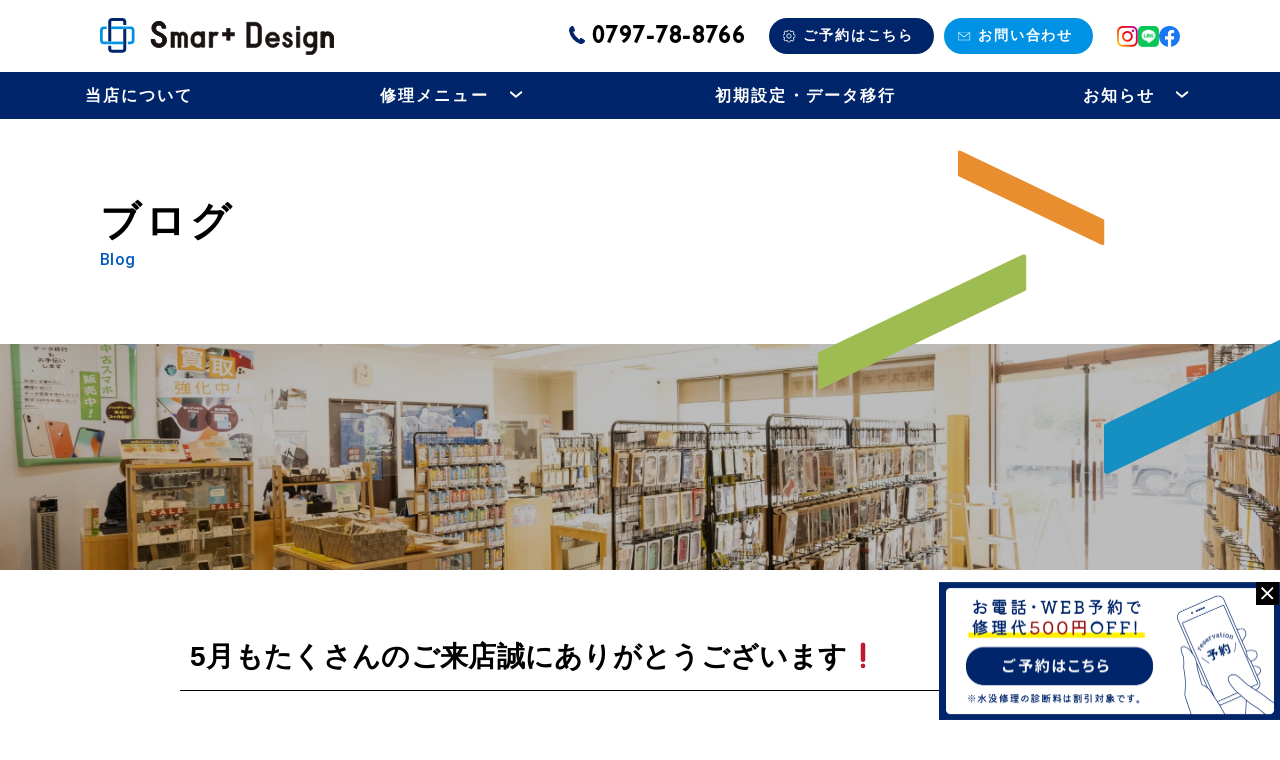

--- FILE ---
content_type: text/html; charset=UTF-8
request_url: https://smartdesign-tz.com/%E6%B6%B2%E6%99%B6%E4%BF%AE%E7%90%86/2288/
body_size: 65795
content:

<!DOCTYPE html>
<html lang="ja">
<head>
    <!-- Google 構造化データ マークアップ支援ツールが生成した JSON-LD マークアップです。 -->
<script type="application/ld+json">
{
  "@context": "http://schema.org",
  "@type": "LocalBusiness",
  "name": "スマートデザイン",
  "telephone": "0797-78-8766",
  "email": "info@smartdesign-tz.com",
  "address": {
    "@type": "PostalAddress",
    "streetAddress": "1-11 水野ビル1階",
    "addressLocality": "宝塚市宮の町",
    "addressRegion": "兵庫県",
    "postalCode": "〒665-0843"
  },
  "openingHoursSpecification": {
    "@type": "OpeningHoursSpecification",
    "dayOfWeek": {
      "@type": "DayOfWeek",
      "name": "月、水、木、金、土、日"
    },
    "opens": "2016-01-15T11:00",
    "closes": "2025-11-17T16:80"
  },
  "url": "https://smartdesign-tz.com/"
}
</script>
<meta charset="utf-8"/>
<meta http-equiv="X-UA-Compatible" content="IE=edge"/>
<meta name="viewport" content="width=device-width, initial-scale=1.0">

        <link rel="stylesheet" href="https://maxcdn.bootstrapcdn.com/font-awesome/4.5.0/css/font-awesome.min.css">
	<link rel="icon" href="https://smartdesign-tz.com/wp-content/themes/smartdesign2024/assets/img/common/favicon.ico">
	<link rel="apple-touch-icon" href="https://smartdesign-tz.com/wp-content/themes/smartdesign2024/assets/img/common/apple-touch-icon.png">
    <script src="https://ajax.googleapis.com/ajax/libs/jquery/3.5.1/jquery.min.js"></script>
    <script src="https://ajaxzip3.github.io/ajaxzip3.js" charset="UTF-8"></script>

		<!-- All in One SEO 4.8.1.1 - aioseo.com -->
		<title>5月もたくさんのご来店誠にありがとうございます❗️ | iPhone 修理 販売 買取 宝塚｜Smart Design</title>
	<meta name="robots" content="max-image-preview:large" />
	<meta name="author" content="sumadeza"/>
	<link rel="canonical" href="https://smartdesign-tz.com/%e6%b6%b2%e6%99%b6%e4%bf%ae%e7%90%86/2288/" />
	<meta name="generator" content="All in One SEO (AIOSEO) 4.8.1.1" />
		<meta property="og:locale" content="ja_JP" />
		<meta property="og:site_name" content="iPhone 修理 販売 買取 宝塚｜Smart Design | Smart Design（スマートデザイン）は兵庫県宝塚市にiPhone専門店です。豊富な修理実績があり、iPhoneの複雑な故障にも柔軟に対応いたします。宝塚市内国道の路面に位置しており、立地やアクセスも良好、関連アクセサリーもたくさんある関西最大級のお店です。" />
		<meta property="og:type" content="article" />
		<meta property="og:title" content="5月もたくさんのご来店誠にありがとうございます❗️ | iPhone 修理 販売 買取 宝塚｜Smart Design" />
		<meta property="og:url" content="https://smartdesign-tz.com/%e6%b6%b2%e6%99%b6%e4%bf%ae%e7%90%86/2288/" />
		<meta property="article:published_time" content="2019-05-31T07:11:53+00:00" />
		<meta property="article:modified_time" content="2024-02-12T03:19:08+00:00" />
		<meta property="article:publisher" content="https://www.facebook.com/smartdesign.tz/" />
		<meta name="twitter:card" content="summary" />
		<meta name="twitter:title" content="5月もたくさんのご来店誠にありがとうございます❗️ | iPhone 修理 販売 買取 宝塚｜Smart Design" />
		<script type="application/ld+json" class="aioseo-schema">
			{"@context":"https:\/\/schema.org","@graph":[{"@type":"Article","@id":"https:\/\/smartdesign-tz.com\/%e6%b6%b2%e6%99%b6%e4%bf%ae%e7%90%86\/2288\/#article","name":"5\u6708\u3082\u305f\u304f\u3055\u3093\u306e\u3054\u6765\u5e97\u8aa0\u306b\u3042\u308a\u304c\u3068\u3046\u3054\u3056\u3044\u307e\u3059\u2757\ufe0f | iPhone \u4fee\u7406 \u8ca9\u58f2 \u8cb7\u53d6 \u5b9d\u585a\uff5cSmart Design","headline":"5\u6708\u3082\u305f\u304f\u3055\u3093\u306e\u3054\u6765\u5e97\u8aa0\u306b\u3042\u308a\u304c\u3068\u3046\u3054\u3056\u3044\u307e\u3059\u2757\ufe0f","author":{"@id":"https:\/\/smartdesign-tz.com\/author\/sumadeza\/#author"},"publisher":{"@id":"https:\/\/smartdesign-tz.com\/#organization"},"image":{"@type":"ImageObject","url":"https:\/\/smartdesign-tz.com\/wp-content\/uploads\/2019\/06\/IMG_8789-e1559361250271.jpg","width":500,"height":375},"datePublished":"2019-05-31T16:11:53+09:00","dateModified":"2024-02-12T12:19:08+09:00","inLanguage":"ja","mainEntityOfPage":{"@id":"https:\/\/smartdesign-tz.com\/%e6%b6%b2%e6%99%b6%e4%bf%ae%e7%90%86\/2288\/#webpage"},"isPartOf":{"@id":"https:\/\/smartdesign-tz.com\/%e6%b6%b2%e6%99%b6%e4%bf%ae%e7%90%86\/2288\/#webpage"},"articleSection":"\u4fee\u7406\u65e5\u8a8c, \u30d6\u30ed\u30b0, \u30ab\u30e1\u30e9\u4fee\u7406, \u30d0\u30c3\u30c6\u30ea\u30fc\u4ea4\u63db, \u30a2\u30f3\u30c9\u30ed\u30a4\u30c9, \u6db2\u6676\u4fee\u7406"},{"@type":"BreadcrumbList","@id":"https:\/\/smartdesign-tz.com\/%e6%b6%b2%e6%99%b6%e4%bf%ae%e7%90%86\/2288\/#breadcrumblist","itemListElement":[{"@type":"ListItem","@id":"https:\/\/smartdesign-tz.com\/#listItem","position":1,"name":"\u5bb6","item":"https:\/\/smartdesign-tz.com\/","nextItem":{"@type":"ListItem","@id":"https:\/\/smartdesign-tz.com\/category\/%e6%b6%b2%e6%99%b6%e4%bf%ae%e7%90%86\/#listItem","name":"\u6db2\u6676\u4fee\u7406"}},{"@type":"ListItem","@id":"https:\/\/smartdesign-tz.com\/category\/%e6%b6%b2%e6%99%b6%e4%bf%ae%e7%90%86\/#listItem","position":2,"name":"\u6db2\u6676\u4fee\u7406","previousItem":{"@type":"ListItem","@id":"https:\/\/smartdesign-tz.com\/#listItem","name":"\u5bb6"}}]},{"@type":"Organization","@id":"https:\/\/smartdesign-tz.com\/#organization","name":"Smart Design -\u30b9\u30de\u30fc\u30c8\u30c7\u30b6\u30a4\u30f3-","description":"Smart Design\uff08\u30b9\u30de\u30fc\u30c8\u30c7\u30b6\u30a4\u30f3\uff09\u306f\u5175\u5eab\u770c\u5b9d\u585a\u5e02\u306biPhone\u5c02\u9580\u5e97\u3067\u3059\u3002\u8c4a\u5bcc\u306a\u4fee\u7406\u5b9f\u7e3e\u304c\u3042\u308a\u3001iPhone\u306e\u8907\u96d1\u306a\u6545\u969c\u306b\u3082\u67d4\u8edf\u306b\u5bfe\u5fdc\u3044\u305f\u3057\u307e\u3059\u3002\u5b9d\u585a\u5e02\u5185\u56fd\u9053\u306e\u8def\u9762\u306b\u4f4d\u7f6e\u3057\u3066\u304a\u308a\u3001\u7acb\u5730\u3084\u30a2\u30af\u30bb\u30b9\u3082\u826f\u597d\u3001\u95a2\u9023\u30a2\u30af\u30bb\u30b5\u30ea\u30fc\u3082\u305f\u304f\u3055\u3093\u3042\u308b\u95a2\u897f\u6700\u5927\u7d1a\u306e\u304a\u5e97\u3067\u3059\u3002","url":"https:\/\/smartdesign-tz.com\/","telephone":"+81797788766","logo":{"@type":"ImageObject","url":"https:\/\/smartdesign-tz.com\/wp-content\/uploads\/2024\/03\/cropped-apple-touch-icon.png","@id":"https:\/\/smartdesign-tz.com\/%e6%b6%b2%e6%99%b6%e4%bf%ae%e7%90%86\/2288\/#organizationLogo","width":512,"height":512},"image":{"@id":"https:\/\/smartdesign-tz.com\/%e6%b6%b2%e6%99%b6%e4%bf%ae%e7%90%86\/2288\/#organizationLogo"},"sameAs":["https:\/\/www.facebook.com\/smartdesign.tz\/","https:\/\/www.instagram.com\/smartdesign.shop\/"]},{"@type":"Person","@id":"https:\/\/smartdesign-tz.com\/author\/sumadeza\/#author","url":"https:\/\/smartdesign-tz.com\/author\/sumadeza\/","name":"sumadeza","image":{"@type":"ImageObject","@id":"https:\/\/smartdesign-tz.com\/%e6%b6%b2%e6%99%b6%e4%bf%ae%e7%90%86\/2288\/#authorImage","url":"https:\/\/secure.gravatar.com\/avatar\/0b56812592dd035ad291034ed8418377?s=96&d=mm&r=g","width":96,"height":96,"caption":"sumadeza"}},{"@type":"WebPage","@id":"https:\/\/smartdesign-tz.com\/%e6%b6%b2%e6%99%b6%e4%bf%ae%e7%90%86\/2288\/#webpage","url":"https:\/\/smartdesign-tz.com\/%e6%b6%b2%e6%99%b6%e4%bf%ae%e7%90%86\/2288\/","name":"5\u6708\u3082\u305f\u304f\u3055\u3093\u306e\u3054\u6765\u5e97\u8aa0\u306b\u3042\u308a\u304c\u3068\u3046\u3054\u3056\u3044\u307e\u3059\u2757\ufe0f | iPhone \u4fee\u7406 \u8ca9\u58f2 \u8cb7\u53d6 \u5b9d\u585a\uff5cSmart Design","inLanguage":"ja","isPartOf":{"@id":"https:\/\/smartdesign-tz.com\/#website"},"breadcrumb":{"@id":"https:\/\/smartdesign-tz.com\/%e6%b6%b2%e6%99%b6%e4%bf%ae%e7%90%86\/2288\/#breadcrumblist"},"author":{"@id":"https:\/\/smartdesign-tz.com\/author\/sumadeza\/#author"},"creator":{"@id":"https:\/\/smartdesign-tz.com\/author\/sumadeza\/#author"},"image":{"@type":"ImageObject","url":"https:\/\/smartdesign-tz.com\/wp-content\/uploads\/2019\/06\/IMG_8789-e1559361250271.jpg","@id":"https:\/\/smartdesign-tz.com\/%e6%b6%b2%e6%99%b6%e4%bf%ae%e7%90%86\/2288\/#mainImage","width":500,"height":375},"primaryImageOfPage":{"@id":"https:\/\/smartdesign-tz.com\/%e6%b6%b2%e6%99%b6%e4%bf%ae%e7%90%86\/2288\/#mainImage"},"datePublished":"2019-05-31T16:11:53+09:00","dateModified":"2024-02-12T12:19:08+09:00"},{"@type":"WebSite","@id":"https:\/\/smartdesign-tz.com\/#website","url":"https:\/\/smartdesign-tz.com\/","name":"iPhone \u4fee\u7406 \u8ca9\u58f2 \u8cb7\u53d6 \u5b9d\u585a\uff5cSmart Design","description":"Smart Design\uff08\u30b9\u30de\u30fc\u30c8\u30c7\u30b6\u30a4\u30f3\uff09\u306f\u5175\u5eab\u770c\u5b9d\u585a\u5e02\u306biPhone\u5c02\u9580\u5e97\u3067\u3059\u3002\u8c4a\u5bcc\u306a\u4fee\u7406\u5b9f\u7e3e\u304c\u3042\u308a\u3001iPhone\u306e\u8907\u96d1\u306a\u6545\u969c\u306b\u3082\u67d4\u8edf\u306b\u5bfe\u5fdc\u3044\u305f\u3057\u307e\u3059\u3002\u5b9d\u585a\u5e02\u5185\u56fd\u9053\u306e\u8def\u9762\u306b\u4f4d\u7f6e\u3057\u3066\u304a\u308a\u3001\u7acb\u5730\u3084\u30a2\u30af\u30bb\u30b9\u3082\u826f\u597d\u3001\u95a2\u9023\u30a2\u30af\u30bb\u30b5\u30ea\u30fc\u3082\u305f\u304f\u3055\u3093\u3042\u308b\u95a2\u897f\u6700\u5927\u7d1a\u306e\u304a\u5e97\u3067\u3059\u3002","inLanguage":"ja","publisher":{"@id":"https:\/\/smartdesign-tz.com\/#organization"}}]}
		</script>
		<!-- All in One SEO -->

<link rel='dns-prefetch' href='//www.googletagmanager.com' />
<link rel="alternate" type="application/rss+xml" title="iPhone 修理 販売 買取 宝塚｜Smart Design &raquo; フィード" href="https://smartdesign-tz.com/feed/" />
<link rel="alternate" type="application/rss+xml" title="iPhone 修理 販売 買取 宝塚｜Smart Design &raquo; コメントフィード" href="https://smartdesign-tz.com/comments/feed/" />
<link rel="alternate" type="application/rss+xml" title="iPhone 修理 販売 買取 宝塚｜Smart Design &raquo; 5月もたくさんのご来店誠にありがとうございます❗️ のコメントのフィード" href="https://smartdesign-tz.com/%e6%b6%b2%e6%99%b6%e4%bf%ae%e7%90%86/2288/feed/" />
<script type="text/javascript">
/* <![CDATA[ */
window._wpemojiSettings = {"baseUrl":"https:\/\/s.w.org\/images\/core\/emoji\/14.0.0\/72x72\/","ext":".png","svgUrl":"https:\/\/s.w.org\/images\/core\/emoji\/14.0.0\/svg\/","svgExt":".svg","source":{"concatemoji":"https:\/\/smartdesign-tz.com\/wp-includes\/js\/wp-emoji-release.min.js?ver=6.4.7"}};
/*! This file is auto-generated */
!function(i,n){var o,s,e;function c(e){try{var t={supportTests:e,timestamp:(new Date).valueOf()};sessionStorage.setItem(o,JSON.stringify(t))}catch(e){}}function p(e,t,n){e.clearRect(0,0,e.canvas.width,e.canvas.height),e.fillText(t,0,0);var t=new Uint32Array(e.getImageData(0,0,e.canvas.width,e.canvas.height).data),r=(e.clearRect(0,0,e.canvas.width,e.canvas.height),e.fillText(n,0,0),new Uint32Array(e.getImageData(0,0,e.canvas.width,e.canvas.height).data));return t.every(function(e,t){return e===r[t]})}function u(e,t,n){switch(t){case"flag":return n(e,"\ud83c\udff3\ufe0f\u200d\u26a7\ufe0f","\ud83c\udff3\ufe0f\u200b\u26a7\ufe0f")?!1:!n(e,"\ud83c\uddfa\ud83c\uddf3","\ud83c\uddfa\u200b\ud83c\uddf3")&&!n(e,"\ud83c\udff4\udb40\udc67\udb40\udc62\udb40\udc65\udb40\udc6e\udb40\udc67\udb40\udc7f","\ud83c\udff4\u200b\udb40\udc67\u200b\udb40\udc62\u200b\udb40\udc65\u200b\udb40\udc6e\u200b\udb40\udc67\u200b\udb40\udc7f");case"emoji":return!n(e,"\ud83e\udef1\ud83c\udffb\u200d\ud83e\udef2\ud83c\udfff","\ud83e\udef1\ud83c\udffb\u200b\ud83e\udef2\ud83c\udfff")}return!1}function f(e,t,n){var r="undefined"!=typeof WorkerGlobalScope&&self instanceof WorkerGlobalScope?new OffscreenCanvas(300,150):i.createElement("canvas"),a=r.getContext("2d",{willReadFrequently:!0}),o=(a.textBaseline="top",a.font="600 32px Arial",{});return e.forEach(function(e){o[e]=t(a,e,n)}),o}function t(e){var t=i.createElement("script");t.src=e,t.defer=!0,i.head.appendChild(t)}"undefined"!=typeof Promise&&(o="wpEmojiSettingsSupports",s=["flag","emoji"],n.supports={everything:!0,everythingExceptFlag:!0},e=new Promise(function(e){i.addEventListener("DOMContentLoaded",e,{once:!0})}),new Promise(function(t){var n=function(){try{var e=JSON.parse(sessionStorage.getItem(o));if("object"==typeof e&&"number"==typeof e.timestamp&&(new Date).valueOf()<e.timestamp+604800&&"object"==typeof e.supportTests)return e.supportTests}catch(e){}return null}();if(!n){if("undefined"!=typeof Worker&&"undefined"!=typeof OffscreenCanvas&&"undefined"!=typeof URL&&URL.createObjectURL&&"undefined"!=typeof Blob)try{var e="postMessage("+f.toString()+"("+[JSON.stringify(s),u.toString(),p.toString()].join(",")+"));",r=new Blob([e],{type:"text/javascript"}),a=new Worker(URL.createObjectURL(r),{name:"wpTestEmojiSupports"});return void(a.onmessage=function(e){c(n=e.data),a.terminate(),t(n)})}catch(e){}c(n=f(s,u,p))}t(n)}).then(function(e){for(var t in e)n.supports[t]=e[t],n.supports.everything=n.supports.everything&&n.supports[t],"flag"!==t&&(n.supports.everythingExceptFlag=n.supports.everythingExceptFlag&&n.supports[t]);n.supports.everythingExceptFlag=n.supports.everythingExceptFlag&&!n.supports.flag,n.DOMReady=!1,n.readyCallback=function(){n.DOMReady=!0}}).then(function(){return e}).then(function(){var e;n.supports.everything||(n.readyCallback(),(e=n.source||{}).concatemoji?t(e.concatemoji):e.wpemoji&&e.twemoji&&(t(e.twemoji),t(e.wpemoji)))}))}((window,document),window._wpemojiSettings);
/* ]]> */
</script>
<link rel='stylesheet' id='sbi_styles-css' href='https://smartdesign-tz.com/wp-content/plugins/instagram-feed/css/sbi-styles.min.css?ver=6.8.0' type='text/css' media='all' />
<style id='wp-emoji-styles-inline-css' type='text/css'>

	img.wp-smiley, img.emoji {
		display: inline !important;
		border: none !important;
		box-shadow: none !important;
		height: 1em !important;
		width: 1em !important;
		margin: 0 0.07em !important;
		vertical-align: -0.1em !important;
		background: none !important;
		padding: 0 !important;
	}
</style>
<link rel='stylesheet' id='wp-block-library-css' href='https://smartdesign-tz.com/wp-includes/css/dist/block-library/style.min.css?ver=6.4.7' type='text/css' media='all' />
<style id='classic-theme-styles-inline-css' type='text/css'>
/*! This file is auto-generated */
.wp-block-button__link{color:#fff;background-color:#32373c;border-radius:9999px;box-shadow:none;text-decoration:none;padding:calc(.667em + 2px) calc(1.333em + 2px);font-size:1.125em}.wp-block-file__button{background:#32373c;color:#fff;text-decoration:none}
</style>
<style id='global-styles-inline-css' type='text/css'>
body{--wp--preset--color--black: #000000;--wp--preset--color--cyan-bluish-gray: #abb8c3;--wp--preset--color--white: #ffffff;--wp--preset--color--pale-pink: #f78da7;--wp--preset--color--vivid-red: #cf2e2e;--wp--preset--color--luminous-vivid-orange: #ff6900;--wp--preset--color--luminous-vivid-amber: #fcb900;--wp--preset--color--light-green-cyan: #7bdcb5;--wp--preset--color--vivid-green-cyan: #00d084;--wp--preset--color--pale-cyan-blue: #8ed1fc;--wp--preset--color--vivid-cyan-blue: #0693e3;--wp--preset--color--vivid-purple: #9b51e0;--wp--preset--gradient--vivid-cyan-blue-to-vivid-purple: linear-gradient(135deg,rgba(6,147,227,1) 0%,rgb(155,81,224) 100%);--wp--preset--gradient--light-green-cyan-to-vivid-green-cyan: linear-gradient(135deg,rgb(122,220,180) 0%,rgb(0,208,130) 100%);--wp--preset--gradient--luminous-vivid-amber-to-luminous-vivid-orange: linear-gradient(135deg,rgba(252,185,0,1) 0%,rgba(255,105,0,1) 100%);--wp--preset--gradient--luminous-vivid-orange-to-vivid-red: linear-gradient(135deg,rgba(255,105,0,1) 0%,rgb(207,46,46) 100%);--wp--preset--gradient--very-light-gray-to-cyan-bluish-gray: linear-gradient(135deg,rgb(238,238,238) 0%,rgb(169,184,195) 100%);--wp--preset--gradient--cool-to-warm-spectrum: linear-gradient(135deg,rgb(74,234,220) 0%,rgb(151,120,209) 20%,rgb(207,42,186) 40%,rgb(238,44,130) 60%,rgb(251,105,98) 80%,rgb(254,248,76) 100%);--wp--preset--gradient--blush-light-purple: linear-gradient(135deg,rgb(255,206,236) 0%,rgb(152,150,240) 100%);--wp--preset--gradient--blush-bordeaux: linear-gradient(135deg,rgb(254,205,165) 0%,rgb(254,45,45) 50%,rgb(107,0,62) 100%);--wp--preset--gradient--luminous-dusk: linear-gradient(135deg,rgb(255,203,112) 0%,rgb(199,81,192) 50%,rgb(65,88,208) 100%);--wp--preset--gradient--pale-ocean: linear-gradient(135deg,rgb(255,245,203) 0%,rgb(182,227,212) 50%,rgb(51,167,181) 100%);--wp--preset--gradient--electric-grass: linear-gradient(135deg,rgb(202,248,128) 0%,rgb(113,206,126) 100%);--wp--preset--gradient--midnight: linear-gradient(135deg,rgb(2,3,129) 0%,rgb(40,116,252) 100%);--wp--preset--font-size--small: 13px;--wp--preset--font-size--medium: 20px;--wp--preset--font-size--large: 36px;--wp--preset--font-size--x-large: 42px;--wp--preset--spacing--20: 0.44rem;--wp--preset--spacing--30: 0.67rem;--wp--preset--spacing--40: 1rem;--wp--preset--spacing--50: 1.5rem;--wp--preset--spacing--60: 2.25rem;--wp--preset--spacing--70: 3.38rem;--wp--preset--spacing--80: 5.06rem;--wp--preset--shadow--natural: 6px 6px 9px rgba(0, 0, 0, 0.2);--wp--preset--shadow--deep: 12px 12px 50px rgba(0, 0, 0, 0.4);--wp--preset--shadow--sharp: 6px 6px 0px rgba(0, 0, 0, 0.2);--wp--preset--shadow--outlined: 6px 6px 0px -3px rgba(255, 255, 255, 1), 6px 6px rgba(0, 0, 0, 1);--wp--preset--shadow--crisp: 6px 6px 0px rgba(0, 0, 0, 1);}:where(.is-layout-flex){gap: 0.5em;}:where(.is-layout-grid){gap: 0.5em;}body .is-layout-flow > .alignleft{float: left;margin-inline-start: 0;margin-inline-end: 2em;}body .is-layout-flow > .alignright{float: right;margin-inline-start: 2em;margin-inline-end: 0;}body .is-layout-flow > .aligncenter{margin-left: auto !important;margin-right: auto !important;}body .is-layout-constrained > .alignleft{float: left;margin-inline-start: 0;margin-inline-end: 2em;}body .is-layout-constrained > .alignright{float: right;margin-inline-start: 2em;margin-inline-end: 0;}body .is-layout-constrained > .aligncenter{margin-left: auto !important;margin-right: auto !important;}body .is-layout-constrained > :where(:not(.alignleft):not(.alignright):not(.alignfull)){max-width: var(--wp--style--global--content-size);margin-left: auto !important;margin-right: auto !important;}body .is-layout-constrained > .alignwide{max-width: var(--wp--style--global--wide-size);}body .is-layout-flex{display: flex;}body .is-layout-flex{flex-wrap: wrap;align-items: center;}body .is-layout-flex > *{margin: 0;}body .is-layout-grid{display: grid;}body .is-layout-grid > *{margin: 0;}:where(.wp-block-columns.is-layout-flex){gap: 2em;}:where(.wp-block-columns.is-layout-grid){gap: 2em;}:where(.wp-block-post-template.is-layout-flex){gap: 1.25em;}:where(.wp-block-post-template.is-layout-grid){gap: 1.25em;}.has-black-color{color: var(--wp--preset--color--black) !important;}.has-cyan-bluish-gray-color{color: var(--wp--preset--color--cyan-bluish-gray) !important;}.has-white-color{color: var(--wp--preset--color--white) !important;}.has-pale-pink-color{color: var(--wp--preset--color--pale-pink) !important;}.has-vivid-red-color{color: var(--wp--preset--color--vivid-red) !important;}.has-luminous-vivid-orange-color{color: var(--wp--preset--color--luminous-vivid-orange) !important;}.has-luminous-vivid-amber-color{color: var(--wp--preset--color--luminous-vivid-amber) !important;}.has-light-green-cyan-color{color: var(--wp--preset--color--light-green-cyan) !important;}.has-vivid-green-cyan-color{color: var(--wp--preset--color--vivid-green-cyan) !important;}.has-pale-cyan-blue-color{color: var(--wp--preset--color--pale-cyan-blue) !important;}.has-vivid-cyan-blue-color{color: var(--wp--preset--color--vivid-cyan-blue) !important;}.has-vivid-purple-color{color: var(--wp--preset--color--vivid-purple) !important;}.has-black-background-color{background-color: var(--wp--preset--color--black) !important;}.has-cyan-bluish-gray-background-color{background-color: var(--wp--preset--color--cyan-bluish-gray) !important;}.has-white-background-color{background-color: var(--wp--preset--color--white) !important;}.has-pale-pink-background-color{background-color: var(--wp--preset--color--pale-pink) !important;}.has-vivid-red-background-color{background-color: var(--wp--preset--color--vivid-red) !important;}.has-luminous-vivid-orange-background-color{background-color: var(--wp--preset--color--luminous-vivid-orange) !important;}.has-luminous-vivid-amber-background-color{background-color: var(--wp--preset--color--luminous-vivid-amber) !important;}.has-light-green-cyan-background-color{background-color: var(--wp--preset--color--light-green-cyan) !important;}.has-vivid-green-cyan-background-color{background-color: var(--wp--preset--color--vivid-green-cyan) !important;}.has-pale-cyan-blue-background-color{background-color: var(--wp--preset--color--pale-cyan-blue) !important;}.has-vivid-cyan-blue-background-color{background-color: var(--wp--preset--color--vivid-cyan-blue) !important;}.has-vivid-purple-background-color{background-color: var(--wp--preset--color--vivid-purple) !important;}.has-black-border-color{border-color: var(--wp--preset--color--black) !important;}.has-cyan-bluish-gray-border-color{border-color: var(--wp--preset--color--cyan-bluish-gray) !important;}.has-white-border-color{border-color: var(--wp--preset--color--white) !important;}.has-pale-pink-border-color{border-color: var(--wp--preset--color--pale-pink) !important;}.has-vivid-red-border-color{border-color: var(--wp--preset--color--vivid-red) !important;}.has-luminous-vivid-orange-border-color{border-color: var(--wp--preset--color--luminous-vivid-orange) !important;}.has-luminous-vivid-amber-border-color{border-color: var(--wp--preset--color--luminous-vivid-amber) !important;}.has-light-green-cyan-border-color{border-color: var(--wp--preset--color--light-green-cyan) !important;}.has-vivid-green-cyan-border-color{border-color: var(--wp--preset--color--vivid-green-cyan) !important;}.has-pale-cyan-blue-border-color{border-color: var(--wp--preset--color--pale-cyan-blue) !important;}.has-vivid-cyan-blue-border-color{border-color: var(--wp--preset--color--vivid-cyan-blue) !important;}.has-vivid-purple-border-color{border-color: var(--wp--preset--color--vivid-purple) !important;}.has-vivid-cyan-blue-to-vivid-purple-gradient-background{background: var(--wp--preset--gradient--vivid-cyan-blue-to-vivid-purple) !important;}.has-light-green-cyan-to-vivid-green-cyan-gradient-background{background: var(--wp--preset--gradient--light-green-cyan-to-vivid-green-cyan) !important;}.has-luminous-vivid-amber-to-luminous-vivid-orange-gradient-background{background: var(--wp--preset--gradient--luminous-vivid-amber-to-luminous-vivid-orange) !important;}.has-luminous-vivid-orange-to-vivid-red-gradient-background{background: var(--wp--preset--gradient--luminous-vivid-orange-to-vivid-red) !important;}.has-very-light-gray-to-cyan-bluish-gray-gradient-background{background: var(--wp--preset--gradient--very-light-gray-to-cyan-bluish-gray) !important;}.has-cool-to-warm-spectrum-gradient-background{background: var(--wp--preset--gradient--cool-to-warm-spectrum) !important;}.has-blush-light-purple-gradient-background{background: var(--wp--preset--gradient--blush-light-purple) !important;}.has-blush-bordeaux-gradient-background{background: var(--wp--preset--gradient--blush-bordeaux) !important;}.has-luminous-dusk-gradient-background{background: var(--wp--preset--gradient--luminous-dusk) !important;}.has-pale-ocean-gradient-background{background: var(--wp--preset--gradient--pale-ocean) !important;}.has-electric-grass-gradient-background{background: var(--wp--preset--gradient--electric-grass) !important;}.has-midnight-gradient-background{background: var(--wp--preset--gradient--midnight) !important;}.has-small-font-size{font-size: var(--wp--preset--font-size--small) !important;}.has-medium-font-size{font-size: var(--wp--preset--font-size--medium) !important;}.has-large-font-size{font-size: var(--wp--preset--font-size--large) !important;}.has-x-large-font-size{font-size: var(--wp--preset--font-size--x-large) !important;}
.wp-block-navigation a:where(:not(.wp-element-button)){color: inherit;}
:where(.wp-block-post-template.is-layout-flex){gap: 1.25em;}:where(.wp-block-post-template.is-layout-grid){gap: 1.25em;}
:where(.wp-block-columns.is-layout-flex){gap: 2em;}:where(.wp-block-columns.is-layout-grid){gap: 2em;}
.wp-block-pullquote{font-size: 1.5em;line-height: 1.6;}
</style>
<link rel='stylesheet' id='my-style-css' href='https://smartdesign-tz.com/wp-content/themes/smartdesign2024/assets/css/style.css?ver=1.0.0' type='text/css' media='all' />
<link rel='stylesheet' id='slick-css-css' href='https://smartdesign-tz.com/wp-content/themes/smartdesign2024/lib/css/slick.css?ver=1.0.0' type='text/css' media='all' />
<link rel='stylesheet' id='slick-min-css-css' href='https://smartdesign-tz.com/wp-content/themes/smartdesign2024/lib/css/slick-theme.css?ver=1.0.0' type='text/css' media='all' />
<link rel='stylesheet' id='scroll-hint-css-css' href='https://smartdesign-tz.com/wp-content/themes/smartdesign2024/lib/css/scroll-hint.css?ver=1.0.0' type='text/css' media='all' />
<link rel='stylesheet' id='animate-css-css' href='https://smartdesign-tz.com/wp-content/themes/smartdesign2024/lib/css/animate.css?ver=1.0.0' type='text/css' media='all' />
<link rel='stylesheet' id='fancybox-css' href='https://smartdesign-tz.com/wp-content/plugins/easy-fancybox/fancybox/1.5.4/jquery.fancybox.min.css?ver=6.4.7' type='text/css' media='screen' />
<style id='fancybox-inline-css' type='text/css'>
#fancybox-content{border-color:#ffffff;}#fancybox-title,#fancybox-title-float-main{color:#fff}
</style>
<script type="text/javascript" src="https://smartdesign-tz.com/wp-includes/js/jquery/jquery.min.js?ver=3.7.1" id="jquery-core-js"></script>
<script type="text/javascript" src="https://smartdesign-tz.com/wp-includes/js/jquery/jquery-migrate.min.js?ver=3.4.1" id="jquery-migrate-js"></script>

<!-- Site Kit によって追加された Google タグ（gtag.js）スニペット -->

<!-- Google アナリティクス スニペット (Site Kit が追加) -->
<script type="text/javascript" src="https://www.googletagmanager.com/gtag/js?id=GT-P84LS4N" id="google_gtagjs-js" async></script>
<script type="text/javascript" id="google_gtagjs-js-after">
/* <![CDATA[ */
window.dataLayer = window.dataLayer || [];function gtag(){dataLayer.push(arguments);}
gtag("set","linker",{"domains":["smartdesign-tz.com"]});
gtag("js", new Date());
gtag("set", "developer_id.dZTNiMT", true);
gtag("config", "GT-P84LS4N");
/* ]]> */
</script>

<!-- Site Kit によって追加された終了 Google タグ（gtag.js）スニペット -->
<link rel="https://api.w.org/" href="https://smartdesign-tz.com/wp-json/" /><link rel="alternate" type="application/json" href="https://smartdesign-tz.com/wp-json/wp/v2/posts/2288" /><link rel="EditURI" type="application/rsd+xml" title="RSD" href="https://smartdesign-tz.com/xmlrpc.php?rsd" />
<meta name="generator" content="WordPress 6.4.7" />
<link rel='shortlink' href='https://smartdesign-tz.com/?p=2288' />
<link rel="alternate" type="application/json+oembed" href="https://smartdesign-tz.com/wp-json/oembed/1.0/embed?url=https%3A%2F%2Fsmartdesign-tz.com%2F%25e6%25b6%25b2%25e6%2599%25b6%25e4%25bf%25ae%25e7%2590%2586%2F2288%2F" />
<link rel="alternate" type="text/xml+oembed" href="https://smartdesign-tz.com/wp-json/oembed/1.0/embed?url=https%3A%2F%2Fsmartdesign-tz.com%2F%25e6%25b6%25b2%25e6%2599%25b6%25e4%25bf%25ae%25e7%2590%2586%2F2288%2F&#038;format=xml" />
<meta name="generator" content="Site Kit by Google 1.150.0" /><link rel="icon" href="https://smartdesign-tz.com/wp-content/uploads/2024/03/cropped-apple-touch-icon-32x32.png" sizes="32x32" />
<link rel="icon" href="https://smartdesign-tz.com/wp-content/uploads/2024/03/cropped-apple-touch-icon-192x192.png" sizes="192x192" />
<link rel="apple-touch-icon" href="https://smartdesign-tz.com/wp-content/uploads/2024/03/cropped-apple-touch-icon-180x180.png" />
<meta name="msapplication-TileImage" content="https://smartdesign-tz.com/wp-content/uploads/2024/03/cropped-apple-touch-icon-270x270.png" />
</head>
<body>
	<header class="l-header c-header" id="header">
		<div class="l-inner l-inner--headerTop">
			<div class="c-headerTop__logoWrap">
				<h1><a href="https://smartdesign-tz.com/"><img src="https://smartdesign-tz.com/wp-content/themes/smartdesign2024/assets/img/common/logo-header.svg" width="234" height="37" class="c-header__logo" alt="宝塚 西宮 伊丹のiphone修理は当店におまかせください！"></a></h1>
			</div>
			<div class="c-headerTop__right">
				<div class="c-header__contact">
					<div class="c-header__contact--tel"><a href="tel:0797-78-8766">0797-78-8766</a></div>
					<div class="c-header__contactBtn c-header__contact--repair"><a href="https://smartdesign-tz.com/reservation">ご予約はこちら</a></div>
					<div class="c-header__contactBtn c-header__contact--contact"><a href="https://smartdesign-tz.com/contact">お問い合わせ</a></div>
				</div>
				<div class="c-header__sns">
						<a href="https://www.instagram.com/smartdesign.shop/" target="_blank"><img src="https://smartdesign-tz.com/wp-content/themes/smartdesign2024/assets/img/common/instagram.png" width="21" height="21" class="c-header__snsicon" alt="スマートデザイン インスタグラム"></a>
						<a href="https://page.line.me/zpe7073f?openQrModal=true" target="_blank"><img src="https://smartdesign-tz.com/wp-content/themes/smartdesign2024/assets/img/common/line.png" width="21" height="21" class="c-header__snsicon" alt="スマートデザイン ライン"></a>
						<a href="https://www.facebook.com/smartdesign.tz/" target="_blank"><img src="https://smartdesign-tz.com/wp-content/themes/smartdesign2024/assets/img/common/facebook.png" width="21" height="21" class="c-header__snsicon" alt="スマートデザイン フェイスブック"></a>
				</div>
			</div>
            <div class="c-header__contact--telSp"><a href="tel:0797-78-8766" onclick="ga('send','event','click','tel-tap','header');"><img src="https://smartdesign-tz.com/wp-content/themes/smartdesign2024/assets/img/common/telicon-bl_header.svg" width="16" height="18" class="c-header__logo" alt="電話アイコン"></a></div>
			<!-- ハンバーガーボタン -->
			<div class="c-openbtn">
				<div class="c-openbtn-area"><span></span><span></span><span></span></div>
			</div>
			<div class="c-drawer">
<nav class="c-drawer__nav c-drawerMenu">
    <ul class="c-drawer__navList u-flex">
                    <li class="c-drawer__navItem">
						<a href="https://smartdesign-tz.com/" class="c-drawerMenu__box">
							<span class="c-drawer__navItem c-gnavMenu__link--ja">ホーム</span>
						</a>
					</li>
   		             <li class="c-drawer__navItem">
						<a href="https://smartdesign-tz.com/shop" class="c-drawerMenu__box">
							<span class="c-drawer__navItem c-gnavMenu__link--ja">当店について</span>
						</a>
					</li>
					<li class="c-drawer__navItem c-drawer__navItem--hasChild">
						<a href="https://smartdesign-tz.com/repair" class="c-drawerMenu__box">
							<span class="c-drawer__navItem c-gnavMenu__link--ja">修理メニュー</span>
						</a>
                        <div class="c-global__navItem--arrowWrap">
                            <img src="https://smartdesign-tz.com/wp-content/themes/smartdesign2024/assets/img/common/nav-arrow-wh.svg" id="drawer-arrow-white" class="drawer-arrow-white" alt="ハンバーガーボタンの矢印">
                        </div>
                        						<ul class="c-drawer__subMenus">
							<li class="c-drawer__subMenu"><a href="https://smartdesign-tz.com/repair#monitor" data-target="monitor" class="c-drawer__subLink">画面の破損</a></li>
							<li class="c-drawer__subMenu"><a href="https://smartdesign-tz.com/repair#battery" data-target="battery" class="c-drawer__subLink">バッテリー交換</a></li>
							<li class="c-drawer__subMenu"><a href="https://smartdesign-tz.com/repair#water" data-target="water" class="c-drawer__subLink">水没・データ復旧</a></li>
							<li class="c-drawer__subMenu"><a href="https://smartdesign-tz.com/repair#camera" data-target="camera" class="c-drawer__subLink">リア・フロントカメラの修理</a></li>
							<li class="c-drawer__subMenu"><a href="https://smartdesign-tz.com/repair#dock" data-target="dock" class="c-drawer__subLink">充電コネクタの修理</a></li>
							<li class="c-drawer__subMenu"><a href="https://smartdesign-tz.com/repair#other" data-target="other" class="c-drawer__subLink">その他の修理</a></li>
						</ul>
                        					</li>
					<li class="c-drawer__navItem">
						<a href="https://smartdesign-tz.com/used" class="c-drawerMenu__box">
							<span class="c-drawerMenu__link c-gnavMenu__link--ja">中古買取</span>
						</a>
					</li>
                    <li class="c-drawer__navItem">
						<a href="https://smartdesign-tz.com/sell" class="c-drawerMenu__box">
							<span class="c-drawerMenu__link c-gnavMenu__link--ja">中古端末販売</span>
						</a>
					</li>
					<li class="c-drawer__navItem">
						<a href="https://smartdesign-tz.com/data" class="c-drawerMenu__box">
							<span class="c-drawerMenu__link c-gnavMenu__link--ja">初期設定・データ移行</span>
						</a>
					</li>
					<li class="c-drawer__navItem">
						<a href="https://www.lafdesign-recruit.com/job?search=86" class="c-drawerMenu__box" target="_blank" rel="noopener noreferrer">
							<span class="c-drawerMenu__link c-gnavMenu__link--ja">採用情報</span>
						</a>
					</li>
					<li class="c-drawer__navItem c-drawer__navItem--hasChild">
                    <a href="https://smartdesign-tz.com/category/news" class="c-drawerMenu__box">
							<span class="c-drawer__navItem c-gnavMenu__link--ja">お知らせ</span>
						</a>
                        <div class="c-global__navItem--arrowWrap">
                                <!-- c-global__navItem--arrowWrapP -->
                        <img src="https://smartdesign-tz.com/wp-content/themes/smartdesign2024/assets/img/common/nav-arrow-wh.svg" id="drawer-arrow-white" class="drawer-arrow-white" alt="ハンバーガーボタンの矢印">
                    </div>
						<ul class="c-drawer__subMenus">
							<li class="c-drawer__subMenu"><a href="https://smartdesign-tz.com/category/diary" class="c-drawer__subLink">修理日誌</a></li>
                            <li class="c-drawer__subMenu"><a href="https://smartdesign-tz.com/category/used" class="c-drawer__subLink">買取・販売</a></li>
                            <li class="c-drawer__subMenu"><a href="https://smartdesign-tz.com/category/trivia" class="c-drawer__subLink">iPhone情報</a></li>
                            <li class="c-drawer__subMenu"><a href="https://smartdesign-tz.com/category/event" class="c-drawer__subLink">イベント・その他</a></li>
						</ul>
					</li>
                    <li class="c-drawer__navItem">
						<a href="https://smartdesign-tz.com/reservation" class="c-drawerMenu__box">
							<span class="c-drawerMenu__link c-gnavMenu__link--ja">ご予約はこちら</span>
						</a>
					</li>
                    <li class="c-drawer__navItem">
						<a href="https://smartdesign-tz.com/reservation#contact" class="c-drawerMenu__box">
							<span class="c-drawerMenu__link c-gnavMenu__link--ja">お問い合わせ</span>
						</a>
					</li>
		</ul>
    </nav>
</div>		</div>
		<div class="l-inner--headerBottom p-inner--headerBottom">
       	  <nav class="c-gnav">
				<ul class="c-gnavMenu l-inner--headerBottomNav">
                <!-- <li class="c-gnavMenu__item">
						<a href="https://smartdesign-tz.com/" class="c-gnavMenu__box">
							<span class="c-gnavMenu__link c-gnavMenu__link--ja">ホーム</span>
						</a>
					</li> -->
					<li class="c-gnavMenu__item">
						<a href="https://smartdesign-tz.com/shop" class="c-gnavMenu__box">
							<span class="c-gnavMenu__link c-gnavMenu__link--ja">当店について</span>
						</a>
					</li>
					<li class="c-gnavMenu__item c-global__navItem--hasChild">
						<a href="https://smartdesign-tz.com/repair" class="c-gnavMenu__box">
							<span class="c-gnavMenu__link c-gnavMenu__link--ja">修理メニュー</span>
						</a>
                                                    <ul class="c-global__subMenus">
							<li class="c-global__subMenu"><a href="https://smartdesign-tz.com/repair#monitor" data-target="monitor" class="c-global__subLink">画面の破損</a></li>
							<li class="c-global__subMenu"><a href="https://smartdesign-tz.com/repair#battery" data-target="battery" class="c-global__subLink">バッテリー交換</a></li>
							<li class="c-global__subMenu"><a href="https://smartdesign-tz.com/repair#water" data-target="water" class="c-global__subLink">水没・データ復旧</a></li>
							<li class="c-global__subMenu"><a href="https://smartdesign-tz.com/repair#camera" data-target="camera" class="c-global__subLink">リア・フロントカメラの修理</a></li>
							<li class="c-global__subMenu"><a href="https://smartdesign-tz.com/repair#dock" data-target="dock" class="c-global__subLink">充電コネクタの修理</a></li>
							<li class="c-global__subMenu"><a href="https://smartdesign-tz.com/repair#other" data-target="other" class="c-global__subLink">その他の修理</a></li>
						</ul>
                        					</li>
					<!-- <li class="c-gnavMenu__item">
						<a href="https://smartdesign-tz.com/used" class="c-gnavMenu__box">
							<span class="c-gnavMenu__link c-gnavMenu__link--ja">中古買取</span>
						</a>
					</li>
                    <li class="c-gnavMenu__item">
						<a href="https://smartdesign-tz.com/sell" class="c-gnavMenu__box">
							<span class="c-gnavMenu__link c-gnavMenu__link--ja">中古端末販売</span>
						</a>
					</li> -->
					<li class="c-gnavMenu__item">
						<a href="https://smartdesign-tz.com/data" class="c-gnavMenu__box">
                        <span class="c-gnavMenu__link c-gnavMenu__link--ja">初期設定・データ移行</span>
						</a>
					</li>
					<!-- <li class="c-gnavMenu__item">
						<a href="https://www.lafdesign-recruit.com/job?search=86" class="c-gnavMenu__box" target="_blank" rel="noopener noreferrer">
                        <span class="c-gnavMenu__link c-gnavMenu__link--ja">採用情報</span>
						</a>
					</li> -->
					<li class="c-gnavMenu__item c-global__navItem--hasChild">
                         <a href="https://smartdesign-tz.com/category/news" class="c-gnavMenu__box">
							<span class="c-gnavMenu__link c-gnavMenu__link--ja">お知らせ</span>
						</a>
						<ul class="c-global__subMenus">
                            <li class="c-global__subMenu"><a href="https://smartdesign-tz.com/category/diary" class="c-global__subLink">修理日誌</a></li>
                            <li class="c-global__subMenu"><a href="https://smartdesign-tz.com/category/used" class="c-global__subLink">買取・販売</a></li>
                            <li class="c-global__subMenu"><a href="https://smartdesign-tz.com/category/trivia" class="c-global__subLink">iPhone情報</a></li>
                            <li class="c-global__subMenu"><a href="https://smartdesign-tz.com/category/event" class="c-global__subLink">イベント・その他</a></li>						</ul>
					</li>
				</ul>
			</nav>
		
		</div>
	</header><div class="c-pageTitle">
    <div class="c-pageTitle--inner">
         <div class="c-pageTitle--item">
         <!-- <h2 class="c-pageTitle__ja">ブログ</h2> -->
            <h2 class="c-pageTitle__ja">ブログ</h2>
            <p class="c-pageTitle__en">Blog</p>
        </div>
        <div class="c-pageTitleObject p-objectArea">
                <div class="p-object c-pageTitleObject--or">
                    <img class="wow fadeInDown"  data-wow-delay="0.1s" data-wow-duration="2s" 
                    src="https://smartdesign-tz.com/wp-content/themes/smartdesign2024/assets/img/common/c-pageTitleObject--or.svg" width="147" height="95">
                </div>
                <div class="p-object c-pageTitleObject--gr">
                    <img class="wow fadeInDown"  data-wow-delay="0.2s" data-wow-duration="2s"
                    src="https://smartdesign-tz.com/wp-content/themes/smartdesign2024/assets/img/common/c-pageTitleObject--gr.svg" width="209" height="135">
                 </div>
                 <div class="p-object c-pageTitleObject--bl">
                    <img class="wow fadeInDown"  data-wow-delay="0.3s" data-wow-duration="2s"
                    src="https://smartdesign-tz.com/wp-content/themes/smartdesign2024/assets/img/common/c-pageTitleObject--bl.svg" width="283" height="183">
                </div>
        </div>
    </div>
    <picture class="c-pageTitle__bg">
    <source srcset="https://smartdesign-tz.com/wp-content/themes/smartdesign2024/assets/img/blog/staff_header.jpg" media="(min-width: 600px)" />
    <img src="https://smartdesign-tz.com/wp-content/themes/smartdesign2024/assets/img/reservation/reservation_header.jpg" class="c-pageTitle__bg" alt="">
    </picture>
</div>

<div id="stickybox" class="sticky-container">
<div class="p-footer__reserveBlock">
        <div class="p-footer__reserveBlock--closeBtn"><img src="https://smartdesign-tz.com/wp-content/themes/smartdesign2024/assets/img/common/icon-close.svg" alt=""></div>
        <a href="https://smartdesign-tz.com/reservation"><img src="https://smartdesign-tz.com/wp-content/themes/smartdesign2024/assets/img/common/floatbanner.png" class="p-footer__reserve" width="341" height="138" alt="ご予約で修理代500円OFF"></a>
    </div>	
	<div class="l-pageBlock">
  <div class="l-inner l-inner--1080">
    <section class="p-blog">
    <div class="l-inner l-inner--920">
                    <h2>5月もたくさんのご来店誠にありがとうございます❗️</h2>
                <div id="post">
                    <div id="date">2019-05-31</div>

                    <p>こんばんは！<br />
スマートデザインの上田です。</p>
<p>5月もたくさんのご来店誠にありがとうございます🙇‍♀️<br />
6月も元気よく営業いたしますので、よろしくお願い致します！！</p>
<p>さて、本日もアクセサリーや修理でたくさんのお客様にご来店いただきました！<br />
ありがとうございます✨</p>
<p>さっそく修理のお客様のご紹介致します。</p>
<p>&nbsp;</p>
<h3>iPhone6バッテリー交換</h3>
<p>宝塚市内から<span style="color: #ff0000;"><strong>iPhone6のバッテリー交換</strong></span>でご来店いただきました。</p>
<p><strong>ご家族一緒に２台同時交換です❗️</strong></p>
<p>2台同時修理ですと、<strong><span style="color: #ff0000;">2台目から-1000円引き</span></strong>になりかなりお得です💪</p>
<p>タイミングが合えばご家族、ご友人お誘い合わせの上ご来店くださいね☺️</p>
<p><img fetchpriority="high" decoding="async" class="alignnone size-full wp-image-2291" src="https://smartdesign-tz.com/wp-content/uploads/2019/06/IMG_8789-e1559361250271.jpg" alt="" width="500" height="375" /></p>
<p><strong><span style="color: #ff0000;">修理のお時間合わせて20分</span></strong>です！</p>
<p>&nbsp;</p>
<p>続きましてはこちら！</p>
<h3>iPhone6s液晶画面交換</h3>
<p>西宮市内から<strong><span style="color: #ff0000;">iPhone6sの画面割れ修理</span></strong>でご来店頂きました。</p>
<p>液晶画面部分だけでなく、ホームボタンあたりも破片が欠けてしまい中がちょっと見えてしまっています💦</p>
<p><img decoding="async" class="alignnone size-full wp-image-2298" src="https://smartdesign-tz.com/wp-content/uploads/2019/06/IMG_8803-e1559361355719.jpg" alt="" width="500" height="375" /></p>
<p><strong>この状態でも画面を交換すれば綺麗にお直しできます✨</strong></p>
<p>お客様にも大変喜んでいただけました😊</p>
<p><img decoding="async" class="alignnone size-full wp-image-2299" src="https://smartdesign-tz.com/wp-content/uploads/2019/06/IMG_8804-e1559361365260.jpg" alt="" width="500" height="375" /></p>
<p><strong><span style="color: #ff0000;">液晶修理のお時間20分</span></strong>ほどで完了です！</p>
<p>&nbsp;</p>
<p>続きましてこちら</p>
<h3>Zenfone3 Maxリアカメラ交換</h3>
<p>西宮市内から<strong><span style="color: #ff0000;">Zenfone3 Maxのリアカメラ交換</span></strong>ご依頼でご来店頂きました。</p>
<p>最近はアイフォンだけではなく、<strong>アンドロイドの修理も徐々に増えています！</strong></p>
<p>機種や修理箇所によっては修理出来るので、気になった方はぜひ一度お問い合わせください✨</p>
<p>アンドロイドの修理はアイフォンとは違い背面から開けることが多いです。</p>
<p>そして、今回はカメラ交換ということでまずバッテリーを外して、</p>
<p><img loading="lazy" decoding="async" class="alignnone size-full wp-image-2294" src="https://smartdesign-tz.com/wp-content/uploads/2019/06/IMG_8795-e1559361306263.jpg" alt="" width="500" height="375" /></p>
<p>それから基盤も外します。</p>
<p><img loading="lazy" decoding="async" class="alignnone size-full wp-image-2296" src="https://smartdesign-tz.com/wp-content/uploads/2019/06/IMG_8798-e1559361334122.jpg" alt="" width="500" height="375" /></p>
<p>そしてやっとリアカメラ部分に到達！</p>
<p><img loading="lazy" decoding="async" class="alignnone size-full wp-image-2304" src="https://smartdesign-tz.com/wp-content/uploads/2019/06/IMG_8800-e1559364104722.jpg" alt="" width="500" height="375" /></p>
<p><strong>無事交換できました〜✨</strong></p>
<p>アンドロイド修理の場合パーツはお取り寄せになるので、1週間〜10日間ほど掛かります。（パーツによっては前後します）</p>
<p>アイフォンユーザーさんだけでなくアンドロイドユーザーさんもお困りの時はスマートデザインにおまかせください💪</p>
<p>&nbsp;</p>
<h2>その他にもたくさんの修理やアクセサリー購入でご来店ありがとうございます！！🙇‍♀️</h2>
<p><img loading="lazy" decoding="async" class="alignnone size-full wp-image-2300" src="https://smartdesign-tz.com/wp-content/uploads/2019/06/IMG_8805-e1559364397477.jpg" alt="" width="500" height="375" /></p>
<p><img loading="lazy" decoding="async" class="alignnone size-full wp-image-2292" src="https://smartdesign-tz.com/wp-content/uploads/2019/06/IMG_8792-e1559361267395.jpg" alt="" width="500" height="375" /></p>
<p><img loading="lazy" decoding="async" class="alignnone size-full wp-image-2293" src="https://smartdesign-tz.com/wp-content/uploads/2019/06/IMG_8793-e1559361280931.jpg" alt="" width="500" height="375" /></p>
<p><strong>【スマートデザインのご予約はこちら】</strong></p>
<figure class="wp-block-image"><img loading="lazy" decoding="async" class="alignnone size-full wp-image-1860" src="https://smartdesign-tz.com/wp-content/uploads/2019/04/500offs-2.png" alt="" width="265" height="150" /></figure>
<p><strong>TEL予約:0797-78-8766　営業時間11:00〜20:00　</strong>※火曜日定休日</p>
<p><strong>HP予約：<a href="https://smartdesign-tz.com/reservation">https://smartdesign-tz.com/reservation</a></strong>　24時間受付中</p>
                    
                     <div id="next">
                        ←「<a href="https://smartdesign-tz.com/%e3%82%a2%e3%82%af%e3%82%bb%e3%82%b5%e3%83%aa%e3%83%bc%e7%b4%b9%e4%bb%8b/2259/" rel="prev">❤️iFaceいろんな柄を大量入荷しました〜❤️</a>」前の記事へ　                        　次の記事へ「<a href="https://smartdesign-tz.com/%e4%b8%ad%e5%8f%a4%e8%b2%b7%e5%8f%96%e8%b2%a9%e5%a3%b2/2306/" rel="next">【販売】に新しい商品(iPhone6Plus)が追加されました！</a>」→                    </div>
                </div>
                            <div style="padding:10px 0; text-align:left;">
                    <div class="fb-comments" data-href="https://smartdesign-tz.com/%e6%b6%b2%e6%99%b6%e4%bf%ae%e7%90%86/2288/" data-num-posts="2" data-width="600"></div>
                </div>
        </div>
    </section>
		</div>
        </div>
        
        			<div class="p-footerOutLink l-inner l-inner--1080">
				<div class="p-footerOutLinkWrap">
					<a href="https://www.rakuten.ne.jp/gold/smartdesign/" target="_blank"><img src="https://smartdesign-tz.com/wp-content/themes/smartdesign2024/assets/img/common/c-footerBanner__rakuten--L.png" width="510" height="196" class="p-footerOutLinkBnr" alt="楽天市場"></a>
					<a href="https://page.line.me/zpe7073f?openQrModal=true" target="_blank"><img src="https://smartdesign-tz.com/wp-content/themes/smartdesign2024/assets/img/common/c-footerBanner__line--L.png" width="510" height="196" class="p-footerOutLinkBnr" alt="LINE友だち追加"></a>
				</div>
				<div class="p-footerOutLinkWrap p-footerOutLinkWrap--under">
					<a href="https://smartdesign-tz.com/news/18064/"><img src="https://smartdesign-tz.com/wp-content/uploads/2025/04/SD_renewalopen20250405.jpg" width="510" height="196" class="p-footerOutLinkBnr" alt="オープニングスタッフ募集"></a>
					<a href="https://smartdesign-tz.com/partner/"><img src="https://smartdesign-tz.com/wp-content/uploads/2019/07/partner.png" width="510" height="196" class="p-footerOutLinkBnr" alt="パートナー募集"></a>
				</div>
			</div>
			<div class="p-footerContact l-inner l-inner--1080">
				<div class="p-footerContact__wrap">
					<div class="p-footerContact__left">
						<div class="p-footerContact--comment">
							<p>お電話でのご予約もご予約承っております。</p>
						</div>
						<div class="p-footerContact--tel"><a href="tel:0797-78-8766" onclick="ga('send','event','click','tel-tap', 'footer');">0797-78-8766</a></div>
						<div class="p-footerContact--open">
							<p>受付時間：11:00-19:30<br>
							定休日：火曜日・年末年始（12/31～1/3）</p>
						</div>
					</div>
					<div class="p-footerContact__right">
						<div class="p-footerContactBtn p-footerContact--repair"><a href="https://smartdesign-tz.com/reservation">修理のご予約はこちら</a></div>
						<div class="p-footerContactBtn p-footerContact--contact"><a href="https://smartdesign-tz.com/reservation#contact">メールでのお問い合わせ</a></div>
					</div>
				</div>
			</div>
			<div class="p-footerAccess l-inner l-inner--1080">
				<div class="p-footerrAccess__left">
					<div class="p-footerrAccess__logo">
						<a href="https://smartdesign-tz.com/"><img src="https://smartdesign-tz.com/wp-content/themes/smartdesign2024/assets/img/common/logo-footer.svg" width="324" height="51" class="c-header__logo" alt="スマートデザイン 宝塚"></a>
					</div>
					<div class="p-footerrAccess__list">
						<p>〒665-0843</p>
						<p>兵庫県宝塚市宮の町1-11　水野ビル1階</p>
						<p>※駐車場は2台可能</p>
						<p><a href="tel:0797-78-8766" onclick="ga('send','event','click','tel-tap', 'footer');">TEL:0797-78-8766</a></p>
						<p>営業時間：11:00-19:30</p>
						<p>定休日：火曜日・年末年始（12/31～1/3）</p>
					</div>
				</div>
				<div class="p-footerrAccess__right">
					<div class="p-footerrAccess__map">
						<iframe src="https://www.google.com/maps/embed?pb=!1m18!1m12!1m3!1d3275.888339788936!2d135.3455904757492!3d34.80875097288141!2m3!1f0!2f0!3f0!3m2!1i1024!2i768!4f13.1!3m3!1m2!1s0x6000f40ccf715555%3A0xcf41abe7d283bd2a!2z44K544Oe44O844OI44OH44K244Kk44OzKOaXp-OBguOBhOOBu-OCk-mBkyDlrp3loZrlupcp!5e0!3m2!1sja!2sjp!4v1705047653013!5m2!1sja!2sjp" width="610" height="354" style="border: 2px solid #00256A;" allowfullscreen="" loading="lazy" referrerpolicy="no-referrer-when-downgrade"></iframe>
					</div>
				</div>
			</div>
</div><!-- sticky-container -->
		<!-- footer -->
        <footer>
		<div class="l_footer p-footer">
			<div class="p-footerMain">
				<div class="p-footerMainObject p-objectArea">
                    <div class="p-object p-footerMainObject--s">
                        <img class="wow fadeInDown"  data-wow-delay="0.1s" data-wow-duration="2s" 
                        src="https://smartdesign-tz.com/wp-content/themes/smartdesign2024/assets/img/common/c-footer__object--s.svg" width="77" height="50">
                    </div>
                    <div class="p-object p-footerMainObject--m">
                        <img class="wow fadeInDown"  data-wow-delay="0.2s" data-wow-duration="2s"
                        src="https://smartdesign-tz.com/wp-content/themes/smartdesign2024/assets/img/common/c-footer__object--m.svg" width="142" height="92">
                    </div>
                    <div class="p-object p-footerMainObject--l">
                        <img class="wow fadeInDown"  data-wow-delay="0.3s" data-wow-duration="2s"
                        src="https://smartdesign-tz.com/wp-content/themes/smartdesign2024/assets/img/common/c-footer__object--l.svg" width="192" height="124">
                    </div>
				</div>
				
				<!-- FooterNav  -->
                <div class="p-footerMain__menu l-inner l-inner--1080">  
					<ul class="p-footerMain__menuLists">
                    <li class="p-footerMain__menuList"><a href="https://smartdesign-tz.com/">ホーム</a></li>
						<li class="p-footerMain__menuList"><a href="https://smartdesign-tz.com/shop">当店について</a></li>
						<li class="p-footerMain__menuList"><a href="https://smartdesign-tz.com/used">中古買取</a></li>
                        <li class="p-footerMain__menuList"><a href="https://smartdesign-tz.com/sell">中古端末販売</a></li>
						<li class="p-footerMain__menuList"><a href="https://smartdesign-tz.com/data">初期設定・データ移行</a></li>
					</ul>
					<ul class="p-footerMain__menuLists">
						<li class="p-footerMain__menuList"><a href="https://smartdesign-tz.com/repair">修理メニュー</a>
                        						<ul class="p-footerMain__menuListsSub">
								<li class="p-footerMain__subMenu"><a href="https://smartdesign-tz.com/repair#monitor" data-target="monitor">画面の破損</a></li>
								<li class="p-footerMain__subMenu"><a href="https://smartdesign-tz.com/repair#battery" data-target="battery">バッテリー交換</a></li>
								<li class="p-footerMain__subMenu"><a href="https://smartdesign-tz.com/repair#water" data-target="water">水没・データ復旧</a></li>
								<li class="p-footerMain__subMenu"><a href="https://smartdesign-tz.com/repair#camera" data-target="camera">リア・フロントカメラの修理</a></li>
								<li class="p-footerMain__subMenu"><a href="https://smartdesign-tz.com/repair#dock" data-target="dock">充電コネクタの修理</a></li>
								<li class="p-footerMain__subMenu"><a href="https://smartdesign-tz.com/repair#other" data-target="other">その他の修理</a></li>
							</ul>
                        						</li>
					</ul>
					<ul class="p-footerMain__menuLists">
                    <li class="p-footerMain__menuList"><a href="https://smartdesign-tz.com/category/news">お知らせ</a>
						<ul class="p-footerMain__menuListsSub">
                            <li><a href="https://smartdesign-tz.com/category/diary">修理日誌</a></li>
                            <li><a href="https://smartdesign-tz.com/category/used">買取・販売</a></li>
                            <li><a href="https://smartdesign-tz.com/category/trivia">iPhone情報</a></li>
                            <li><a href="https://smartdesign-tz.com/category/event">イベント・その他</a></li>
						</ul>
						</li>
					</ul>
					<div class="p-footerMain__contact">
						<div class="c-footer__contact--tel"><a href="tel:0797-78-8766" onclick="ga('send','event','click','tel-tap', 'footer');">0797-78-8766</a></div>
						<div class="c-footer__contact--open">
							<p>受付時間：11:00-19:30<br>
							定休日：火曜日・年末年始（12/31～1/3）</p>
						</div>
                        <div class="c-footer__contactBtn__pc-none">
                            <div class="c-footer__contactBtn c-footer__contact--repair"><a href="https://smartdesign-tz.com/reservation">ご予約はこちら</a></div>
                            <div class="c-footer__contactBtn c-footer__contact--contact"><a href="https://smartdesign-tz.com/contact">お問い合わせ</a></div>
                        </div>
                        <div class="c-footer__contactBtn__sp-none">
                            <div class="c-footer__contactBtn c-footer__contact--repair"><a href="https://smartdesign-tz.com/reservation">修理のご予約はこちら</a></div>
                            <div class="c-footer__contactBtn c-footer__contact--contact"><a href="https://smartdesign-tz.com/contact">メールでのお問い合わせ</a></div>
                        </div>
					</div>
				</div>
    <!-- /FooterNav -->
				<div class="p-footerMain__outlink l-inner l-inner--1080">
					<div class="p-footerMain__outlink--left">
						<a href="https://www.rakuten.ne.jp/gold/smartdesign/" target="_blank"><img src="https://smartdesign-tz.com/wp-content/themes/smartdesign2024/assets/img/common/c-footerBanner__rakuten--s.png" width="190" height="67" class="p-footerMain__outlinkBnr" alt=""></a>
						<a href="https://page.line.me/zpe7073f?openQrModal=true" target="_blank"><img src="https://smartdesign-tz.com/wp-content/themes/smartdesign2024/assets/img/common/c-footerBanner__line--s.png" width="190" height="67" class="p-footerMain__outlinkBnr" alt=""></a>
					</div>
					<div class="p-footerMain__outlink--right sp-none">
						<p class="pagetop"><a href="#wrap"><img src="https://smartdesign-tz.com/wp-content/themes/smartdesign2024/assets/img/common/c-pagetop.png" class="p-footer__pageTop" width="60" alt="ページトップ"></a></p>
					</div>
				</div>
				<div class="p-footerMain__bottom">
					<div class="p-footerMain__bottom--inner l-inner l-inner--1080">
						<div class="p-footerMain__bottom--left">
							<a href="https://lafdesign.co.jp" target="_blank" class="p-footerMain__bottom--companylink">運営会社:
							<img src="https://smartdesign-tz.com/wp-content/themes/smartdesign2024/assets/img/common/lafdesign.svg" width="100" height="18" class="c-footer__conpanyicon" alt="ラフデザイン株式会社">
							<img src="https://smartdesign-tz.com/wp-content/themes/smartdesign2024/assets/img/common/outlink-icon.svg" width="14" height="14" class="c-footer__outlinkicon" alt="">
							</a>
						</div>
						<div class="p-footerMain__bottom--right">
                        <div class="p-footerMain__bottom--right__left">
                                <p><a href="https://smartdesign-tz.com/privacy">プライバシーポリシー</a></p>
                                <p>機械工具商許可証：<br class="pc-none">兵庫県公安委員許可 第 631392100056 号</p>
                            </div>
                            <div class="p-footerMain__bottom--right__right pc-none">
                                <p class="pagetop"><a href="#wrap"><img src="https://smartdesign-tz.com/wp-content/themes/smartdesign2024/assets/img/common/c-pagetop.png" class="p-footer__pageTop" width="60" alt="ページトップ"></a></p>
                            </div>
						</div>
				</div>
			</div>
		</div>
		<div class="p-footerSmall l-inner l-inner--1080">
			<div class="p-footerSmall--left">
				<p>©2024 Smart Design</p>
			</div>
			<div class="p-footerSmall--right">
				<p  class="p-footerSmall--comment">SNSでも情報を発信しています!</p>
				<div class="c-footer__sns">
						<a href="https://www.instagram.com/smartdesign.shop/" target="_blank"><img src="https://smartdesign-tz.com/wp-content/themes/smartdesign2024/assets/img/common/instagram.png" width="21" height="21" class="c-header__snsicon" alt=""></a>
						<a href="https://page.line.me/zpe7073f?openQrModal=true" target="_blank"><img src="https://smartdesign-tz.com/wp-content/themes/smartdesign2024/assets/img/common/line.png" width="21" height="21" class="c-header__snsicon" alt=""></a>
						<a href="https://www.facebook.com/smartdesign.tz/" target="_blank"><img src="https://smartdesign-tz.com/wp-content/themes/smartdesign2024/assets/img/common/facebook.png" width="21" height="21" class="c-header__snsicon" alt=""></a>
				</div>
			</div>
		</div>
		
		<!-- SP-screen-bottom -->
				<div class="screen-bottom-menu">
			<div class="c-footer__contactBtn pc-none">
            <div class="p-footer__reserveBlock--closeBtn"><img src="https://smartdesign-tz.com/wp-content/themes/smartdesign2024/assets/img/common/icon-close.svg" alt=""></div>
                 <a href="https://smartdesign-tz.com/reservation"><img src="https://smartdesign-tz.com/wp-content/themes/smartdesign2024/assets/img/common/floatbanner.png" class="p-footer__reserve" width="341" height="138" alt="ご予約で修理代500円OFF"></a>
			</div>
				<!-- <div class="c-footer__contactBtn c-footer__contact--repair pc-none">
					<a href="https://smartdesign-tz.com/reservation">ご予約はこちら</a>
				</div>
				<div class="c-footer__contactBtn c-footer__contact--contact pc-none">
					<a href="https://smartdesign-tz.com/contact">お問い合わせ</a>
				</div> -->
		</div>
			</footer>
<!-- Instagram Feed JS -->
<script type="text/javascript">
var sbiajaxurl = "https://smartdesign-tz.com/wp-admin/admin-ajax.php";
</script>
<script type="text/javascript" src="https://smartdesign-tz.com/wp-content/themes/smartdesign2024/lib/js/slick.min.js?ver=1.0.0" id="slick-js-js"></script>
<script type="text/javascript" src="https://smartdesign-tz.com/wp-content/themes/smartdesign2024/lib/js/wow.js?ver=1.0.0" id="wow-js-js"></script>
<script type="text/javascript" src="https://smartdesign-tz.com/wp-content/themes/smartdesign2024/assets/js/script.js?ver=1.0.0" id="my-script-js"></script>
<script type="text/javascript" src="https://smartdesign-tz.com/wp-content/plugins/easy-fancybox/vendor/purify.min.js?ver=6.4.7" id="fancybox-purify-js"></script>
<script type="text/javascript" src="https://smartdesign-tz.com/wp-content/plugins/easy-fancybox/fancybox/1.5.4/jquery.fancybox.min.js?ver=6.4.7" id="jquery-fancybox-js"></script>
<script type="text/javascript" id="jquery-fancybox-js-after">
/* <![CDATA[ */
var fb_timeout, fb_opts={'autoScale':true,'showCloseButton':true,'width':560,'height':340,'margin':20,'pixelRatio':'false','padding':10,'centerOnScroll':false,'enableEscapeButton':true,'speedIn':300,'speedOut':300,'overlayShow':true,'hideOnOverlayClick':true,'overlayColor':'#000','overlayOpacity':0.6,'minViewportWidth':320,'minVpHeight':320,'disableCoreLightbox':'true','enableBlockControls':'true','fancybox_openBlockControls':'true' };
if(typeof easy_fancybox_handler==='undefined'){
var easy_fancybox_handler=function(){
jQuery([".nolightbox","a.wp-block-file__button","a.pin-it-button","a[href*='pinterest.com\/pin\/create']","a[href*='facebook.com\/share']","a[href*='twitter.com\/share']"].join(',')).addClass('nofancybox');
jQuery('a.fancybox-close').on('click',function(e){e.preventDefault();jQuery.fancybox.close()});
/* IMG */
						var unlinkedImageBlocks=jQuery(".wp-block-image > img:not(.nofancybox,figure.nofancybox>img)");
						unlinkedImageBlocks.wrap(function() {
							var href = jQuery( this ).attr( "src" );
							return "<a href='" + href + "'></a>";
						});
var fb_IMG_select=jQuery('a[href*=".jpg" i]:not(.nofancybox,li.nofancybox>a,figure.nofancybox>a),area[href*=".jpg" i]:not(.nofancybox),a[href*=".png" i]:not(.nofancybox,li.nofancybox>a,figure.nofancybox>a),area[href*=".png" i]:not(.nofancybox),a[href*=".webp" i]:not(.nofancybox,li.nofancybox>a,figure.nofancybox>a),area[href*=".webp" i]:not(.nofancybox),a[href*=".jpeg" i]:not(.nofancybox,li.nofancybox>a,figure.nofancybox>a),area[href*=".jpeg" i]:not(.nofancybox)');
fb_IMG_select.addClass('fancybox image');
var fb_IMG_sections=jQuery('.gallery,.wp-block-gallery,.tiled-gallery,.wp-block-jetpack-tiled-gallery,.ngg-galleryoverview,.ngg-imagebrowser,.nextgen_pro_blog_gallery,.nextgen_pro_film,.nextgen_pro_horizontal_filmstrip,.ngg-pro-masonry-wrapper,.ngg-pro-mosaic-container,.nextgen_pro_sidescroll,.nextgen_pro_slideshow,.nextgen_pro_thumbnail_grid,.tiled-gallery');
fb_IMG_sections.each(function(){jQuery(this).find(fb_IMG_select).attr('rel','gallery-'+fb_IMG_sections.index(this));});
jQuery('a.fancybox,area.fancybox,.fancybox>a').each(function(){jQuery(this).fancybox(jQuery.extend(true,{},fb_opts,{'type':'image','transition':'elastic','transitionIn':'elastic','transitionOut':'elastic','opacity':false,'hideOnContentClick':false,'titleShow':true,'titlePosition':'over','titleFromAlt':true,'showNavArrows':true,'enableKeyboardNav':true,'cyclic':false,'mouseWheel':'true','changeSpeed':250,'changeFade':300}))});
};};
var easy_fancybox_auto=function(){setTimeout(function(){jQuery('a#fancybox-auto,#fancybox-auto>a').first().trigger('click')},1000);};
jQuery(easy_fancybox_handler);jQuery(document).on('post-load',easy_fancybox_handler);
jQuery(easy_fancybox_auto);
/* ]]> */
</script>
<script type="text/javascript" src="https://smartdesign-tz.com/wp-content/plugins/easy-fancybox/vendor/jquery.easing.min.js?ver=1.4.1" id="jquery-easing-js"></script>
<script type="text/javascript" src="https://smartdesign-tz.com/wp-content/plugins/easy-fancybox/vendor/jquery.mousewheel.min.js?ver=3.1.13" id="jquery-mousewheel-js"></script>
</body>

</html>

--- FILE ---
content_type: text/css
request_url: https://smartdesign-tz.com/wp-content/themes/smartdesign2024/assets/css/style.css?ver=1.0.0
body_size: 148628
content:
@charset "UTF-8";
*,
*::before,
*::after {
  -webkit-box-sizing: border-box;
  box-sizing: border-box;
}

html,
body {
  margin: 0;
  padding: 0;
  overflow-x: hidden;
}

html {
  scroll-behavior: smooth;
  scroll-padding-top: 68px;
}

body::-webkit-scrollbar {
  /* display: none; */
}

body {
  overflow-x: hidden;
  color: #000;
  font-size: 16px;
  font-family: "NotoSerif", sans-serif;
  font-weight: 400;
  font-style: normal;
  line-height: 1.6;
  letter-spacing: 0.02em;
  -moz-osx-font-smoothing: grayscale;
  -webkit-font-smoothing: antialiased;
  /* background: url("../img/common/bg.jpg") center/contain repeat; */
}

article,
aside,
footer,
header,
nav,
section,
main {
  display: block;
}

h1,
h2,
h3,
h4,
h5,
h6,
a,
p,
span,
em,
small,
strong,
sub,
sup,
mark,
del,
ins,
strike,
abbr,
dfn,
blockquote,
q,
cite,
code,
pre,
ol,
ul,
li,
dl,
dt,
dd,
div,
section,
article,
main,
aside,
nav,
header,
hgroup,
footer,
img,
figure,
figcaption,
address,
time,
audio,
video,
canvas,
iframe,
details,
summary,
fieldset,
form,
label,
legend,
table,
caption,
tbody,
tfoot,
thead,
tr,
th,
td {
  margin: 0;
  padding: 0;
  border: 0;
}

a {
  outline: none;
  color: inherit;
  text-decoration: none;
  -webkit-transition: 0.3s;
  transition: 0.3s;
}
@media (hover: hover) {
  a:where(:-webkit-any-link, :enabled, summary):hover {
    opacity: 0.5;
  }
}

img {
  max-width: 100%;
  height: auto;
  display: block;
  border: none;
}

code,
kbd,
pre,
samp {
  font-size: inherit;
  font-family: monospace, sans-serif;
}

ul,
ol {
  list-style: none;
}

table {
  width: 100%;
  border-spacing: 0;
  border-collapse: collapse;
  table-layout: fixed;
}

th,
td {
  padding: 4px 6px;
  vertical-align: top;
  text-align: left;
}

blockquote,
q {
  quotes: none;
}

blockquote::after,
blockquote::before,
q::after,
q::before {
  content: "";
  content: none;
}

form {
  margin: 0;
  padding: 0;
}

form button {
  display: inline-block;
  margin: 0;
  padding: 0.6em 2em;
  width: auto;
  border: none;
  border-radius: 0;
  background-color: #2281b8;
  background-image: none;
  -webkit-box-shadow: 0.0625em 0.0625em 0.1875em 0 rgba(0, 0, 0, 0.16);
  box-shadow: 0.0625em 0.0625em 0.1875em 0 rgba(0, 0, 0, 0.16);
  color: #fff;
  text-decoration: none;
  font-size: 16px;
  cursor: pointer;
  -webkit-transition: all 0.3s ease 0s;
  transition: all 0.3s ease 0s;
  -webkit-appearance: none;
}

form button:hover,
form button:focus {
  outline: none;
}

form button:hover {
  opacity: 0.6;
}

form button ::-moz-focus-inner {
  padding: 0;
  border: none;
}

input,
textarea {
  padding: 20px 24px;
  width: 100%;
  border: 1px solid #e2e2e2;
  border-radius: 0;
  background-image: none;
  font-size: 1em;
  font-family: inherit;
  -webkit-appearance: none;
}

textarea:hover,
textarea:focus {
  outline: none;
}

textarea:focus {
  outline: none;
  border-color: #e2e2e2;
  -webkit-box-shadow: none;
  box-shadow: none;
}

textarea ::-moz-focus-inner {
  padding: 0;
  border: none;
}

input::-webkit-input-placeholder {
  color: #e2e2e2;
}

input::-moz-placeholder {
  color: #e2e2e2;
}

input::-ms-input-placeholder {
  color: #e2e2e2;
}

input:-ms-input-placeholder {
  color: #e2e2e2;
}

input::placeholder {
  color: #e2e2e2;
}

input:focus {
  outline: none;
  border-color: #e2e2e2;
  -webkit-box-shadow: none;
  box-shadow: none;
}

input[type="submit"]:hover,
input[type="submit"]:focus,
input[type="button"]:hover,
input[type="button"]:focus {
  outline: none;
}

input[type="submit"]:hover,
input[type="button"]:hover {
  opacity: 0.6;
}

input[type="submit"] ::-moz-focus-inner,
input[type="button"] ::-moz-focus-inner {
  padding: 0;
  border: none;
}

input[type="radio"] {
  display: none;
}

input[type="radio"] + span {
  position: relative;
  display: inline-block;
  margin: 0 16px 0 0;
  padding: 0 0 0 30px;
  cursor: pointer;
}

input[type="radio"] + span::before {
  position: absolute;
  top: 50%;
  left: 0;
  display: block;
  width: 26px;
  height: 26px;
  border: 1px solid #e2e2e2;
  border-radius: 50%;
  background: #fff;
  content: "";
  -webkit-transform: translateY(-50%);
  transform: translateY(-50%);
}

input[type="radio"] + span::after {
  opacity: 0;
  -webkit-transition: opacity 0.3s ease 0s;
  transition: opacity 0.3s ease 0s;
}

input[type="radio"]:checked + span::after {
  position: absolute;
  top: 50%;
  left: 8px;
  display: block;
  width: 10px;
  height: 10px;
  border-radius: 50%;
  background: #e2e2e2;
  content: "";
  opacity: 1;
  -webkit-transform: translateY(-50%);
  transform: translateY(-50%);
}

input[type="checkbox"] {
  display: none;
}

input[type="checkbox"] + span {
  position: relative;
  display: inline-block;
  margin: 0 16px 0 0;
  padding: 0 0 0 30px;
  cursor: pointer;
  -webkit-transition: all 1s ease 0s;
  transition: all 1s ease 0s;
}

input[type="checkbox"] + span::before {
  position: absolute;
  top: 50%;
  left: 0;
  display: block;
  width: 20px;
  height: 20px;
  border: 1px solid #e2e2e2;
  border-radius: 2px;
  background: #fff;
  content: "";
  -webkit-transform: translateY(-50%);
  transform: translateY(-50%);
}

input[type="checkbox"] + span::after {
  opacity: 0;
  -webkit-transition: opacity 0.3s ease 0s;
  transition: opacity 0.3s ease 0s;
}

input[type="checkbox"]:checked + span::after {
  position: absolute;
  top: 50%;
  left: 0;
  display: block;
  margin-top: -0.2em;
  width: 26px;
  height: 15.6px;
  border-bottom: 4px solid #ccc;
  border-left: 4px solid #ccc;
  content: "";
  opacity: 1;
  -webkit-transform: translateY(-50%) rotate(-45deg);
  transform: translateY(-50%) rotate(-45deg);
}

select {
  padding: 0.4em 2.4em 0.4em 0.8em;
  border: 1px solid #e2e2e2;
  border-radius: 0;
  /* background-image: url(../img/select-arrow.svg); */
  background-position: right 6px center;
  background-size: 24px;
  background-repeat: no-repeat;
  color: inherit;
  font-size: 1em;
  font-family: inherit;
  cursor: pointer;
  -moz-appearance: none;
  -webkit-appearance: none;
}

select::-ms-expand {
  display: none;
}

select:focus {
  outline: none;
  border-color: #e2e2e2;
  -webkit-box-shadow: none;
  box-shadow: none;
}

.p-editorContents {
  margin-top: 100px;
}
.p-editorContents h2.wp-block-heading {
  font-size: 1.5rem;
  font-weight: 700;
}
.p-editorContents h3.wp-block-heading {
  font-size: 1.25rem;
  font-weight: 700;
  position: relative;
}
.p-editorContents * + * {
  margin-top: 16px;
}
.p-editorContents * + h2.wp-block-heading {
  margin-top: 96px;
}
.p-editorContents * + h3.wp-block-heading {
  margin-top: 56px;
}
.p-editorContents * + p {
  margin-top: 16px;
}
.p-editorContents * + .wp-block-image {
  margin-top: 32px;
}
.p-editorContents ul,
.p-editorContents ol {
  padding-left: 32px;
}
.p-editorContents * + ul,
.p-editorContents * + ol {
  margin-top: 32px;
}
.p-editorContents ul {
  list-style: disc;
}
.p-editorContents ol {
  list-style: trad-chinese-informal;
}
.p-editorContents li {
  position: relative;
}
.p-editorContents * + li {
  margin-top: 16px;
}
.p-editorContents * + .wp-block-table {
  margin-top: 16px;
}
.p-editorContents figcaption {
  font-size: 0.75rem;
  color: #787878;
  margin-top: 16px;
}
.p-editorContents .wp-block-table table th {
  border: unset;
  padding: 24px 0;
  border-top: 1px solid #000;
  border-bottom: 1px solid #000;
  width: 21%;
}
.p-editorContents .wp-block-table table td {
  border: unset;
  padding: 24px 0;
  border-top: 1px solid #000;
  border-bottom: 1px solid #000;
  width: 79%;
}

.attachment-post-thumbnail {
  width: 100%;
  aspect-ratio: 58/27;
  -o-object-fit: cover;
  object-fit: cover;
  height: auto;
  border-radius: 16px;
  margin-top: 32px;
}

.c-pagePostTitle {
  font-size: 2rem;
  font-weight: 700;
}

.wp-block-gallery {
  display: grid !important;
  grid-template-columns: repeat(3, 1fr) !important;
}
@media screen and (max-width: 600px) {
  .wp-block-gallery {
    grid-template-columns: repeat(2, 1fr) !important;
  }
}

.wp-block-gallery {
  width: 100% !important;
}
.wp-block-gallery .wp-block-image {
  aspect-ratio: 1/1;
  width: 100% !important;
}

.l-inner--1080 {
  width: 1080px;
  max-width: 100%;
}

.l-inner--1010 {
  width: 1010px;
  max-width: 100%;
}

.l-inner--1000 {
  width: 1000px;
  max-width: 100%;
}

.l-inner--980 {
  width: 980px;
  max-width: 100%;
}

.l-inner--900 {
  width: 900px;
  max-width: 100%;
}

.l-inner--920 {
  width: 920px;
  max-width: 100%;
}

.l-inner--870 {
  width: 870px;
  max-width: 100%;
}

.l-inner--840 {
  width: 840px;
  max-width: 100%;
}

.l-inner--670 {
  width: 670px;
  max-width: 100%;
}

.l-inner {
  margin: 0 auto;
}
@media screen and (max-width: 1080px) {
  .l-inner {
    width: 92%;
    margin: auto;
  }
}

.l-inner--headerTop {
  width: 1080px;
  max-width: 100%;
  height: 72px;
  display: -webkit-box;
  display: -ms-flexbox;
  display: flex;
  -webkit-box-align: center;
  -ms-flex-align: center;
  align-items: center;
  -webkit-box-pack: justify;
  -ms-flex-pack: justify;
  justify-content: space-between;
}
@media screen and (max-width: 1080px) {
  .l-inner--headerTop {
    width: 92%;
    margin: auto;
  }
}

.l-inner--headerBottom {
  width: 100%;
  background: #00256a;
}
@media screen and (max-width: 920px) {
  .l-inner--headerBottom {
    height: 3px;
  }
}

.l-inner--headerBottomNav {
  /* gap: 24px; */
}
@media screen and (max-width: 1080px) {
  .l-inner--headerBottomNav {
    width: 95%;
    /* width: 92%; */
    margin: auto;
  }
}
@media screen and (max-width: 1024px) {
  .l-inner--headerBottomNav {
    width: 95%;
    /* width: 92%; */
    margin: auto;
  }
}

body {
  overflow-x: hidden;
  color: #000;
  font-size: 16px;
  font-family: "NotoSansJP", sans-serif;
  font-weight: 400;
  font-style: normal;
  line-height: 1.6;
  letter-spacing: 0.02em;
  -moz-osx-font-smoothing: grayscale;
  -webkit-font-smoothing: antialiased;
}

article,
aside,
footer,
header,
nav,
section,
main {
  display: block;
}

h1,
h2,
h3,
h4,
h5,
h6,
a,
p,
span,
em,
small,
strong,
sub,
sup,
mark,
del,
ins,
strike,
abbr,
dfn,
blockquote,
q,
cite,
code,
pre,
ol,
ul,
li,
dl,
dt,
dd,
div,
section,
article,
main,
aside,
nav,
header,
hgroup,
footer,
img,
figure,
figcaption,
address,
time,
audio,
video,
canvas,
iframe,
details,
summary,
fieldset,
form,
label,
legend,
table,
caption,
tbody,
tfoot,
thead,
tr,
th,
td {
  margin: 0;
  padding: 0;
  border: 0;
}

a {
  outline: none;
  color: inherit;
  text-decoration: none;
  -webkit-transition: 0.3s;
  transition: 0.3s;
}

img {
  max-width: 100%;
  height: auto;
  display: block;
  border: none;
}

code,
kbd,
pre,
samp {
  font-size: inherit;
  font-family: monospace, sans-serif;
}

ul,
ol {
  list-style: none;
}

table {
  width: 100%;
  border-spacing: 0;
  border-collapse: collapse;
  table-layout: fixed;
}

th,
td {
  padding: 4px 6px;
  vertical-align: top;
  text-align: left;
}

blockquote,
q {
  quotes: none;
}

blockquote::after,
blockquote::before,
q::after,
q::before {
  content: "";
  content: none;
}

form {
  margin: 0;
  padding: 0;
}

form button {
  cursor: pointer;
  -webkit-transition: all 0.3s ease 0s;
  transition: all 0.3s ease 0s;
  -webkit-appearance: none;
}

form button:hover,
form button:focus {
  outline: none;
}

form button:hover {
  opacity: 0.6;
}

form button ::-moz-focus-inner {
  padding: 0;
  border: none;
}

textarea:hover,
textarea:focus {
  outline: none;
}

textarea:focus {
  outline: none;
  border-color: #e2e2e2;
  -webkit-box-shadow: none;
  box-shadow: none;
}

textarea ::-moz-focus-inner {
  padding: 0;
  border: none;
}

textarea::-webkit-input-placeholder {
  color: #b4b4b4;
}

textarea::-moz-placeholder {
  color: #b4b4b4;
}

textarea:-ms-input-placeholder {
  color: #b4b4b4;
}

textarea::-ms-input-placeholder {
  color: #b4b4b4;
}

textarea::placeholder {
  color: #b4b4b4;
}

input::-webkit-input-placeholder {
  color: #b4b4b4;
}

input::-moz-placeholder {
  color: #b4b4b4;
}

input::-ms-input-placeholder {
  color: #b4b4b4;
}

input:-ms-input-placeholder {
  color: #b4b4b4;
}

input::placeholder {
  color: #b4b4b4;
}

input:focus {
  outline: none;
  border-color: #e2e2e2;
  -webkit-box-shadow: none;
  box-shadow: none;
}

input[type="submit"],
input[type="button"] {
  display: inline-block;
  margin: 0;
  padding: 0.6em 2em;
  width: auto;
  border: none;
  border-radius: 0;
  /* background-color: #2281b8; */
  background-image: none;
  -webkit-box-shadow: 0.0625em 0.0625em 0.1875em 0 rgba(0, 0, 0, 1);
  box-shadow: 0.0625em 0.0625em 0.1875em 0 rgba(0, 0, 0, 1);
  /* color: #fff; */
  text-decoration: none;
  font-size: 16px;
  cursor: pointer;
  -webkit-transition: all 0.3s ease 0s;
  transition: all 0.3s ease 0s;
  -webkit-appearance: none;
  margin-top: 5px;
  padding: 8px 30px;
  border-radius: 0;
  font-size: 18px;
  -webkit-appearance: none;
}

input[type="submit"]:hover,
input[type="submit"]:focus,
input[type="button"]:hover,
input[type="button"]:focus {
  outline: none;
}

input[type="submit"]:hover,
input[type="button"]:hover {
  opacity: 0.6;
}

input[type="submit"] ::-moz-focus-inner,
input[type="button"] ::-moz-focus-inner {
  padding: 0;
  border: none;
}

input[type="radio"] {
  display: none;
}

input[type="radio"] + span {
  position: relative;
  display: inline-block;
  margin: 0 16px 0 0;
  padding: 0 0 0 50px;
  cursor: pointer;
}

input[type="radio"] + span::before {
  position: absolute;
  top: 50%;
  left: 0;
  display: block;
  width: 26px;
  height: 26px;
  border: 1px solid #e2e2e2;
  border-radius: 50%;
  background: #fff;
  content: "";
  -webkit-transform: translateY(-50%);
  transform: translateY(-50%);
}

input[type="radio"] + span::after {
  opacity: 0;
  -webkit-transition: opacity 0.3s ease 0s;
  transition: opacity 0.3s ease 0s;
}

input[type="radio"]:checked + span::after {
  position: absolute;
  top: 50%;
  left: 8px;
  display: block;
  width: 10px;
  height: 10px;
  border-radius: 50%;
  background: #168fc2;
  content: "";
  opacity: 1;
  -webkit-transform: translateY(-50%);
  transform: translateY(-50%);
}

input[type="checkbox"] + span {
  position: relative;
  display: inline-block;
  margin: 0 16px 0 0;
  padding: 0 0 0 30px;
  cursor: pointer;
  -webkit-transition: all 1s ease 0s;
  transition: all 1s ease 0s;
}

input[type="checkbox"] + span::before {
  position: absolute;
  top: 50%;
  left: 0;
  display: block;
  width: 20px;
  height: 20px;
  border: 1px solid #e2e2e2;
  border-radius: 2px;
  background: #fff;
  content: "";
  -webkit-transform: translateY(-50%);
  transform: translateY(-50%);
}

input[type="checkbox"] + span::after {
  opacity: 0;
  -webkit-transition: opacity 0.3s ease 0s;
  transition: opacity 0.3s ease 0s;
}

input[type="checkbox"]:checked + span::after {
  position: absolute;
  top: 50%;
  left: 0;
  display: block;
  margin-top: -0.2em;
  width: 20px;
  height: 10px;
  border-bottom: 2px solid #178fc1;
  border-left: 2px solid #178fc1;
  content: "";
  opacity: 1;
  -webkit-transform: translateY(-50%) rotate(-45deg);
  transform: translateY(-50%) rotate(-45deg);
}

select {
  padding: 0.4em 1.4em 0.4em 0.8em;
  border: 1px solid #e2e2e2;
  border-radius: 0;
  /* background-image: url(../img/select-arrow.svg); */
  background-position: right 6px center;
  background-size: 24px;
  background-repeat: no-repeat;
  color: inherit;
  font-size: 1em;
  font-family: inherit;
  cursor: pointer;
  -moz-appearance: none;
  -webkit-appearance: none;
}

select::-ms-expand {
  display: none;
}

select:focus {
  outline: none;
  border-color: #e2e2e2;
  -webkit-box-shadow: none;
  box-shadow: none;
}

@font-face {
  font-family: "NotoSansJP";
  font-style: normal;
  font-weight: 400;
  src: url("../fonts/NotoSansJP-Regular.ttf") format("truetype");
}
@font-face {
  font-family: "NotoSansJP";
  font-style: normal;
  font-weight: 700;
  src: url("../fonts/NotoSansJP-Bold.ttf") format("truetype");
}
@font-face {
  font-family: "Roboto";
  font-style: normal;
  font-weight: 700;
  src: url("../fonts/Roboto-Bold.ttf") format("truetype");
}
@font-face {
  font-family: "Roboto";
  font-style: normal;
  font-weight: 500;
  src: url("../fonts/Roboto-Medium.ttf") format("truetype");
}
@font-face {
  font-family: "Roboto";
  font-style: normal;
  font-weight: 300;
  src: url("../fonts/Roboto-Light.ttf") format("truetype");
}
@font-face {
  font-family: "US101";
  font-style: normal;
  font-weight: 400;
  src: url("../fonts/US101.ttf") format("truetype");
}
@font-face {
  font-family: "Gill Sans";
  font-style: normal;
  font-weight: 400;
  src: url("../fonts/gill-sans.otf") format("truetype");
}
.l-commonBtn {
  position: relative;
  width: 400px;
  max-width: 100%;
  border: 1px solid #00256a;
  border-radius: 52px;
  -webkit-transition: 0.3s;
  transition: 0.3s;
}
.l-commonBtn:hover {
  background-color: #00256a;
}
.l-commonBtn:hover::after {
  background: url("../img/common/button-arrow-wh.svg") center/cover no-repeat;
}
.l-commonBtn::after {
  content: "";
  position: absolute;
  right: 28px;
  bottom: 48%;
  -webkit-transform: translateX(-50%);
  transform: translateX(-50%);
  background: url("../img/common/button-arrow-bl.svg") center/cover no-repeat;
  width: 36px;
  height: 6px;
  pointer-events: none;
}
@media screen and (max-width: 600px) {
  .l-commonBtn::after {
    right: 10px;
  }
}
.l-commonBtn a {
  display: block;
  color: #00256a;
  font-size: 24px;
  letter-spacing: 3.12px;
  padding: 27px 0 27px 65px;
  opacity: 1;
}
@media screen and (max-width: 600px) {
  .l-commonBtn a {
    width: 100%;
  }
}
@media screen and (max-width: 600px) {
  .l-commonBtn a {
    font-size: 20px;
    letter-spacing: 2.6px;
    padding: 24px 100px 24px 40px;
  }
}
.l-commonBtn a:hover {
  color: #fff;
  opacity: 1;
}

.l-cta {
  margin-top: 8.75rem;
}

.p-cta__contents {
  border-radius: 0.625rem;
  background-color: transparent;
  position: relative;
  /* background: url("../img/common/bg.jpg") center/contain repeat; */
  padding: 5.625rem;
}
@media screen and (max-width: 768px) {
  .p-cta__contents {
    padding: 5.625rem 1.6875rem;
    width: 90%;
    margin: 0 auto;
  }
}
.p-cta__contents::after {
  content: "";
  position: absolute;
  top: 50%;
  left: 50%;
  -webkit-transform: translate(-50%, -50%);
  transform: translate(-50%, -50%);
  background: url("../img/common/bg-footer.jpg") center/cover no-repeat
    no-repeat;
  width: 103%;
  height: 108%;
  z-index: -1;
}
@media screen and (max-width: 768px) {
  .p-cta__contents::after {
    width: 105%;
  }
}
@media screen and (max-width: 600px) {
  .p-cta__contents::after {
    width: 108%;
    height: 105%;
  }
}

.p-cta__lead {
  font-size: 1.25rem;
  line-height: 2;
  letter-spacing: 0.13em;
  font-weight: 600;
  text-align: center;
}
@media screen and (max-width: 768px) {
  .p-cta__lead {
    font-size: 1.125rem;
    line-height: 1.6666666667;
  }
}

.p-cta__btnWrap {
  margin-top: 2.5rem;
  display: -webkit-box;
  display: -ms-flexbox;
  display: flex;
  gap: 0 1.25rem;
  -webkit-box-pack: center;
  -ms-flex-pack: center;
  justify-content: center;
}
@media screen and (max-width: 1024px) {
  .p-cta__btnWrap {
    -webkit-box-orient: vertical;
    -webkit-box-direction: normal;
    -ms-flex-direction: column;
    flex-direction: column;
    -webkit-box-align: center;
    -ms-flex-align: center;
    align-items: center;
  }
}
@media screen and (max-width: 768px) {
  .p-cta__btnWrap {
    margin-top: 1.25rem;
  }
}
@media screen and (max-width: 1024px) {
  .p-cta__btnWrap .c-contactBtn:not(:first-child) {
    margin-top: 1.25rem;
  }
}

.c-contactBtn {
  background: url("../img/common/bg-contactBtn.png") center/cover no-repeat
    no-repeat;
  text-align: center;
  color: #fff;
  border-radius: 0.3125rem;
  width: 16.25rem;
  max-width: 100%;
  letter-spacing: 0.13em;
}
@media screen and (max-width: 1080px) {
  .c-contactBtn {
    width: 15rem;
  }
}

.c-contactBtn__link {
  display: -webkit-box;
  display: -ms-flexbox;
  display: flex;
  -webkit-box-pack: center;
  -ms-flex-pack: center;
  justify-content: center;
  -webkit-box-align: center;
  -ms-flex-align: center;
  align-items: center;
  font-size: 0.9375rem;
  font-weight: 600;
  padding: 0.875rem 0;
}
@media screen and (max-width: 1080px) {
  .c-contactBtn__link {
    font-size: 0.875rem;
  }
}

.c-contactBtn__linkImage {
  margin-right: 0.5rem;
}

.c-contactBtnWhite {
  border-radius: 0.3125rem;
  border: 1px solid #fff;
}

.c-contactBtnWhite__link {
  display: -webkit-box;
  display: -ms-flexbox;
  display: flex;
  -webkit-box-pack: center;
  -ms-flex-pack: center;
  justify-content: center;
  -webkit-box-align: center;
  -ms-flex-align: center;
  align-items: center;
  font-size: 0.9375rem;
  font-weight: 600;
  padding: 0.875rem 0;
  color: #fff;
  letter-spacing: 0.13em;
}

.l-pagination {
  display: -webkit-box;
  display: -ms-flexbox;
  display: flex;
  -webkit-box-align: center;
  -ms-flex-align: center;
  align-items: center;
  -webkit-box-pack: center;
  -ms-flex-pack: center;
  justify-content: center;
  gap: 20px;
}
.l-pagination .page-numbers {
  display: -webkit-inline-box;
  display: -ms-inline-flexbox;
  display: inline-flex;
  color: #fff;
  background-color: #00256a;
  border: 1px solid #00256a;
  width: 60px;
  height: 60px;
  text-align: center;
  -webkit-box-align: center;
  -ms-flex-align: center;
  align-items: center;
  vertical-align: middle;
  border-radius: 50%;
  -webkit-box-pack: center;
  -ms-flex-pack: center;
  justify-content: center;
}

@media screen and (max-width: 1080px) {
  .l-pagination .page-numbers {
    width: 48px;
    height: 48px;
    font-size: 14px;
  }
}

@media screen and (max-width: 600px) {
  .l-pagination {
    gap: 16px;
  }
  .l-pagination .page-numbers {
    width: 26px;
    height: 26px;
    font-size: 12px;
  }
}

.l-pagination .current {
  color: #00256a;
  background-color: #fff;
}
.l-pagination .dots,
.l-pagination .prev,
.l-pagination .next {
  color: #000;
  background-color: unset !important;
  border: unset !important;
}

@media screen and (max-width: 1024px) {
  .c-headerTop__logoWrap {
    width: 178px;
  }
}

.c-headerTop__right {
  display: -webkit-box;
  display: -ms-flexbox;
  display: flex;
  -webkit-box-align: center;
  -ms-flex-align: center;
  align-items: center;
  -webkit-box-pack: justify;
  -ms-flex-pack: justify;
  justify-content: space-between;
}
@media screen and (max-width: 920px) {
  .c-headerTop__right {
    display: none;
  }
}

.c-header__contact {
  display: -webkit-box;
  display: -ms-flexbox;
  display: flex;
  -webkit-box-align: center;
  -ms-flex-align: center;
  align-items: center;
  -webkit-box-pack: justify;
  -ms-flex-pack: justify;
  justify-content: space-between;
  margin: 0 auto;
}

.c-gnav {
  /* width: 1080px;
  max-width: 100%; */
  width: 100%;
  max-width: 1110px;
  height: 47px;
  margin: 0 auto;
}
@media screen and (max-width: 920px) {
  .c-gnav {
    display: none;
  }
}

.c-gnavMenu {
  display: -webkit-box;
  display: -ms-flexbox;
  display: flex;
  -webkit-box-align: center;
  -ms-flex-align: center;
  align-items: center;
  -webkit-box-pack: space-between;
  -ms-flex-pack: space-between;
  justify-content: space-between;
  /* -webkit-box-pack: end;
  -ms-flex-pack: end;
  justify-content: end; */
  /* gap: 50px; */
}
@media screen and (max-width: 1024px) {
  .c-gnavMenu {
    /* gap: 20px; */
  }
}

.c-gnavMenu__item {
  text-align: center;
}

.c-header__contact--tel {
  position: relative;
  font-family: "Gill Sans", "Gill Sans MT", Calibri, "Trebuchet MS", sans-serif;
  font-size: 24px;
  font-weight: 600;
  letter-spacing: 1.44px;
  margin-right: 24px;
  padding-left: 30px;
}
.c-header__contact--tel:before {
  content: "";
  position: absolute;
  left: 15px;
  bottom: 28%;
  -webkit-transform: translateX(-50%);
  transform: translateX(-50%);
  background: url("../img/common/telicon-bl_header.svg") center/cover no-repeat;
  width: 16px;
  height: 18px;
}

.c-header__contact--telSp {
  display: none;
}

.c-header__contact--telSp a {
  display: none;
}

@media screen and (max-width: 920px) {
  .c-header__contact--telSp {
    display: block;
  }
  .c-header__contact--telSp a {
    display: grid;
    place-items: center;
    width: 50px;
    height: 50px;
    margin-right: 35px;
  }
}

.c-header__contactBtn {
  position: relative;
  border-radius: 47px;
}
.c-header__contactBtn a:before {
  content: "";
  position: absolute;
  left: 20px;
  top: 50%;
  -webkit-transform: translate(-50%, -50%);
  transform: translate(-50%, -50%);
}

.c-header__contactBtn a {
  display: block;
  color: #fff;
  font-size: 14px;
  font-weight: bold;
  letter-spacing: 1.82px;
  padding: 7px 20px 7px 34px;
  position: relative;
}

.c-header__contact--repair {
  background: #00256a;
  margin-right: 10px;
}
.c-header__contact--repair a:before {
  background: url("../img/common/settingicon-wh_header.svg") center/contain
    no-repeat;
  width: 13px;
  height: 13px;
}

.c-header__contact--contact {
  background: #0092e5;
  margin-right: 24px;
}
.c-header__contact--contact a:before {
  background: url("../img/common/mailicon-wh_header.svg") center/contain
    no-repeat;
  width: 13px;
  height: 13px;
}

.c-gnavMenu__box {
  display: block;
  font-weight: bold;
  letter-spacing: 0.13em;
  color: #fff;
  padding: 12px 0 9px;
}

/* a.c-gnavMenu__box.selected {
  opacity: 0.7;
} */

a.c-gnavMenu__box:where(:-webkit-any-link, :enabled, summary):hover {
  opacity: 0.5;
}

.c-header__sns {
  display: -webkit-box;
  display: -ms-flexbox;
  display: flex;
  -webkit-box-pack: justify;
  -ms-flex-pack: justify;
  justify-content: space-between;
  margin: 0 auto;
  gap: 20px;
}

.c-global__navItem--hasChild {
  position: relative;
  padding-right: 40px;
}
@media screen and (max-width: 1024px) {
  .c-global__navItem--hasChild {
    padding-right: 25px;
  }
}
.c-global__navItem--hasChild:after {
  content: "";
  position: absolute;
  right: 0px;
  bottom: 44%;
  -webkit-transform: translateX(-50%);
  transform: translateX(-50%);
  background: url("../img/common/nav-arrow-wh.svg") center/cover no-repeat;
  width: 13px;
  height: 7px;
}

.c-global__subMenus {
  /* display: none; */
  position: absolute;
  top: 47px;
  left: 50%;
  -webkit-transform: translateX(-50%);
  transform: translateX(-50%);
  /* background: #f3f3f3; */
  min-width: 242px;
  z-index: 1000;
  -webkit-transition: 0.3s;
  transition: 0.3s;
}

.c-global__navItem--hasChild:hover .c-global__subMenus {
  /* display: block; */
}

.c-global__navItem--hasChild .c-global__subMenus .c-global__subMenu {
  overflow: hidden;
  height: 0;
  transition: 0.2s;
  color: #ffffff;
  background: #002e4d;
}

.c-global__navItem--hasChild:hover .c-global__subMenus .c-global__subMenu {
  overflow: visible;
  height: 38px;
  border-bottom: 1px solid #5b66a3;
}

.c-global__subLink {
  display: block;
  padding-top: 5px;
  padding-bottom: 5px;
}

.c-pageTitle {
  overflow: hidden;
}

.c-pageTitle--inner {
  width: 1080px;
  margin: 0 auto;
  display: -webkit-box;
  display: -ms-flexbox;
  display: flex;
  -webkit-box-pack: justify;
  -ms-flex-pack: justify;
  justify-content: space-between;
}
@media screen and (max-width: 1024px) {
  .c-pageTitle--inner {
    width: 92%;
    margin: auto;
  }
}

.c-pageTitle--item {
  width: 663px;
  max-width: 100%;
  position: relative;
  z-index: 10;
}

.c-pageTitle__ja {
  font-size: 40px;
  margin-top: 73px;
  letter-spacing: 4px;
  white-space: nowrap;
  position: absolute;
}
@media screen and (max-width: 1024px) {
  .c-pageTitle__ja {
    font-size: 22px;
    letter-spacing: 2.2px;
  }
}
@media screen and (max-width: 768px) {
  .c-pageTitle__ja {
    margin-top: 112px;
  }
}

.c-pageTitle__en {
  margin-top: -6px;
  font-family: "Roboto";
  color: #0459bd;
  letter-spacing: 0.48px;
  margin-top: 128px;
}
@media screen and (max-width: 1024px) {
  .c-pageTitle__en {
    font-size: 14px;
    letter-spacing: 0.42px;
    margin-top: 100px;
  }
}
@media screen and (max-width: 768px) {
  .c-pageTitle__en {
    margin-top: 140px;
  }
}

.c-pageTitleObject {
  width: 565px;
  max-width: 100%;
  height: 225px;
}
@media screen and (max-width: 768px) {
  .c-pageTitleObject {
    margin-top: 36px;
    margin-bottom: -90px;
  }
}
.c-pageTitleObject .c-pageTitleObject--or {
  top: 35%;
  left: 70%;
}
@media screen and (max-width: 768px) {
  .c-pageTitleObject .c-pageTitleObject--or {
    width: 42%;
    -o-object-fit: cover;
    object-fit: cover;
    top: 10%;
    left: 40%;
  }
}
.c-pageTitleObject .c-pageTitleObject--gr {
  top: 90%;
  left: 48%;
}
@media screen and (max-width: 768px) {
  .c-pageTitleObject .c-pageTitleObject--gr {
    width: 50%;
    -o-object-fit: cover;
    object-fit: cover;
    top: 45%;
    left: 8%;
  }
}
.c-pageTitleObject .c-pageTitleObject--bl {
  top: 117%;
  right: -70%;
}
@media screen and (max-width: 768px) {
  .c-pageTitleObject .c-pageTitleObject--bl {
    width: 83%;
    -o-object-fit: cover;
    object-fit: cover;
    top: 63%;
    right: -50%;
  }
}

@media screen and (max-width: 768px) {
  .c-pageTitle__bg {
    margin-top: 16px;
    width: 100%;
    height: 195px;
    -o-object-fit: cover;
    object-fit: cover;
  }
}

.c-hamburger {
  display: none;
}
@media screen and (max-width: 768px) {
  .c-hamburger {
    display: block;
    position: relative;
    z-index: 100;
    width: 30px;
    height: 20px;
    cursor: pointer;
  }
  .c-hamburger .openbtn-area {
    position: absolute;
    left: 0;
    width: 100%;
    height: 2px;
    background-color: #000;
    -webkit-transition: 0.3s;
    transition: 0.3s;
  }
  .c-hamburger .openbtn-area span {
    display: block;
  }
  .c-hamburger .openbtn-area span:nth-child(1) {
    top: 0;
  }
  .c-hamburger .openbtn-area span:nth-child(2) {
    top: 50%;
    -webkit-transform: translateY(-50%);
    transform: translateY(-50%);
  }
  .c-hamburger .openbtn-area span:nth-child(3) {
    bottom: 0;
  }
  .c-hamburger.is-active .openbtn-area span:nth-child(1) {
    -webkit-transform: translateY(10px) rotate(-45deg);
    transform: translateY(10px) rotate(-45deg);
  }
  .c-hamburger.is-active .openbtn-area span:nth-child(2) {
    opacity: 0;
  }
  .c-hamburger.is-active .openbtn-area span:nth-child(3) {
    -webkit-transform: translateY(-10px) rotate(45deg);
    transform: translateY(-10px) rotate(45deg);
  }
}

/* drawer */
.c-openbtn,
.c-drawer {
  display: none;
}

.u-flex {
  display: -webkit-box;
  display: -ms-flexbox;
  display: flex;
}

body.fixed {
  width: 100%;
  height: 100%;
  position: fixed;
  overflow-x: initial;
}

@media (max-width: 920px) {
  .l-header {
    position: fixed;
    top: 0;
    z-index: 1000;
    width: 100%;
    background-color: #fff;
  }
  .c-openbtn {
    display: block;
    position: absolute;
    cursor: pointer;
    width: 50px;
    height: 50px;
    border-radius: 5px;
    z-index: 20;
    top: 50%;
    right: 2px;
    -webkit-transform: translateY(-50%);
    transform: translateY(-50%);
    z-index: 1103;
    }
  }
  .c-openbtn .openbtn-area {
    -webkit-transition: all 0.6s;
    transition: all 0.6s;
    width: 50px;
    height: 50px;
  }
  .c-openbtn span {
    display: inline-block;
    -webkit-transition: all 0.4s;
    transition: all 0.4s;
    position: absolute;
    left: 14px;
    height: 2px;
    background: #3c3c3c;
    width: 45%;
  }
  .c-openbtn span:nth-of-type(1) {
    top: 15px;
  }
  .c-openbtn span:nth-of-type(2) {
    top: 23px;
  }
  .c-openbtn span:nth-of-type(3) {
    top: 31px;
  }
  .c-openbtn.active .c-openbtn-area {
    -webkit-transform: rotate(360deg);
    transform: rotate(360deg);
  }
  .c-openbtn.active span:nth-of-type(1) {
    top: 18px;
    left: 18px;
    -webkit-transform: translateY(6px) rotate(-45deg);
    transform: translateY(6px) rotate(-45deg);
    width: 30%;
  }
  .c-openbtn.active span:nth-of-type(2) {
    opacity: 0;
  }
  .c-openbtn.active span:nth-of-type(3) {
    top: 30px;
    left: 18px;
    -webkit-transform: translateY(-6px) rotate(45deg);
    transform: translateY(-6px) rotate(45deg);
    width: 30%;
  }
  .c-drawer {
    position: fixed;
    top: 0;
    left: 0;
    width: 100%;
    height: 100%;
    background-color: #00256a;
    z-index: 15;
    overflow-y: scroll;
    padding: 0 16px;
    padding-bottom: 5rem;
  }
  .c-drawer.active {
    /* margin: 65px 0 0 60px; */
    margin: 72px 0 0 60px;
    display: block;
  }
  .c-drawer__title {
    padding: 24px 24px 20px;
  }
  .c-drawer__navList {
    -webkit-box-orient: vertical;
    -webkit-box-direction: normal;
    -ms-flex-direction: column;
    flex-direction: column;
    max-width: 600px;
    margin: 0 auto;
  }
  .c-drawer__navItem {
    padding: 0.8em 0;
    border-bottom: 0.5px solid #3c3c3c;
    color: #fff;
    font-weight: bold;
  }
  .c-drawer__navItem:last-child {
    border-bottom: none;
  }
  .c-drawer__navItem a,
  .c-drawer__navItem p {
    display: block;
    padding: 8px;
  }
  .c-drawer__navItem02 .u-flex {
    display: -webkit-box;
    display: -ms-flexbox;
    display: flex;
    text-align: center;
    -webkit-box-pack: justify;
    -ms-flex-pack: justify;
    justify-content: space-between;
  }
  .c-drawer .header__logo {
    margin: 0 auto;
  }
  .c-drawer__navItem--hasChild {
    position: relative;
  }
  .c-drawer__navItem--hasChild a,
  .c-drawer__navItem--hasChild p {
    width: calc(100% - 120px);
    margin-right: auto;
    margin-left: unset;
    padding-right: 0;
  }
  .c-drawer-arrow-brown {
    display: inline-block;
    position: absolute;
    width: 40px;
    padding: 13px;
    right: 54px;
    margin-right: -38px;
  }
  .c-drawer__navItem--hasChild:hover .c-drawer__subMenu {
    display: block;
  }
  .c-drawer__subMenus {
    display: none;
    position: relative;
    top: 100%;
    left: 50%;
    -webkit-transform: translateX(-50%);
    transform: translateX(-50%);
    width: 100%;
    padding: 15px 20px;
    z-index: 500;
  }
  .c-drawer__subMenu {
    padding: 0.5em 0;
  }
  .c-global__navItem--arrowWrap {
    position: absolute;
    right: 0;
    width: 120px;
    height: 70px;
    top: 0;
    z-index: 2;
  }
  .c-global__navItem--arrowWrapP {
    width: 100%;
  }
  .drawer-arrow-white {
    display: inline-block;
    width: 28px;
    padding: 6px;
    position: absolute;
    right: 66px;
    top: 26px;
    transition: all 0.6s;
  }
}
/* footer */
.p-footerOutLink {
  padding-top: 115px;
  padding-bottom: 141px;
}
@media screen and (max-width: 600px) {
  .p-footerOutLink {
    padding-top: 66px;
    padding-bottom: 56px;
    -webkit-box-orient: vertical;
    -webkit-box-direction: normal;
    -ms-flex-direction: column;
    flex-direction: column;
  }
}

.p-footerOutLinkWrap {
  display: -webkit-box;
  display: -ms-flexbox;
  display: flex;
  -webkit-box-pack: justify;
  -ms-flex-pack: justify;
  justify-content: space-between;
  align-items: center;
  gap: 1.625rem 3.75rem;
}
@media screen and (max-width: 600px) {
  .p-footerOutLinkWrap {
    -webkit-box-orient: vertical;
    -webkit-box-direction: normal;
    -ms-flex-direction: column;
    flex-direction: column;
  }
}

.p-footerOutLinkWrap--under {
  margin-top: 3.75rem;
}

@media screen and (max-width: 600px) {
  .p-footerOutLinkWrap--under {
    margin-top: 1.625rem;
  }
}

.p-footerContact {
  border-top: 1px solid #000;
  padding-top: 84px;
  padding-bottom: 78px;
}
@media screen and (max-width: 600px) {
  .p-footerContact {
    padding-top: 76px;
    padding-bottom: 80px;
  }
}
.p-footerContact .p-footerContact__wrap {
  width: 877px;
  max-width: 100%;
  margin: 0 auto;
  display: -webkit-box;
  display: -ms-flexbox;
  display: flex;
  -webkit-box-pack: justify;
  -ms-flex-pack: justify;
  justify-content: space-between;
  gap: 37px;
}
@media screen and (max-width: 920px) {
  .p-footerContact .p-footerContact__wrap {
    -webkit-box-align: center;
    -ms-flex-align: center;
    align-items: center;
    -webkit-box-orient: vertical;
    -webkit-box-direction: normal;
    -ms-flex-direction: column;
    flex-direction: column;
  }
}
.p-footerContact .p-footerContact__left {
  /* width: 332px; */
  max-width: 100%;
}
.p-footerContact .p-footerContact--comment {
  margin-top: 24px;
  font-weight: bold;
  letter-spacing: 0.48px;
}
@media screen and (max-width: 600px) {
  .p-footerContact .p-footerContact--comment {
    margin-top: 10px;
    font-size: 15px;
    text-align: center;
  }
}
.p-footerContact .p-footerContact--tel {
  margin-top: 28px;
  position: relative;
  font-family: "Gill Sans", "Gill Sans MT", Calibri, "Trebuchet MS", sans-serif;
  font-size: 40px;
  font-weight: 600;
  letter-spacing: 2.4px;
  /* margin-right: 24px; */
  padding-left: 36px;
  max-width: 100%;
}

@media screen and (max-width: 600px) {
  .p-footerContact .p-footerContact--tel {
    margin: auto;
    margin-top: 10px;
    width: 290px;
    font-size: 36px;
  }
}

.p-footerContact .p-footerContact--tel::before {
  content: "";
  position: absolute;
  left: 15px;
  bottom: 28%;
  -webkit-transform: translateX(-50%);
  transform: translateX(-50%);
  background: url("../img/common/telicon-bl_header.svg") center/cover no-repeat;
  width: 26px;
  height: 29px;
}

@media screen and (max-width: 600px) {
  .p-footerContact .p-footerContact--tel::before {
    width: 20px;
    height: 24px;
  }
}
.p-footerContact .p-footerContact--open {
  font-size: 14px;
  letter-spacing: 1.82px;
}
.p-footerContact .p-footerContact__right {
  padding-left: 80px;
  border-left: 1px solid #000000;
}
@media screen and (max-width: 920px) {
  .p-footerContact .p-footerContact__right {
    padding-left: 0;
    border-left: 0;
    width: 375px;
    max-width: 100%;
  }
}
@media screen and (max-width: 414px) {
  .p-footerContact .p-footerContact__right {
    width: 92%;
    margin: auto;
  }
}
.p-footerContact .p-footerContactBtn {
  position: relative;
  width: 375px;
  max-width: 100%;
  border: 1px solid #000;
  border-radius: 47px;
}

.p-footerContact .p-footerContactBtn a {
  display: block;
  color: #000;
  font-size: 18px;
  font-weight: bold;
  letter-spacing: 2.34px;
  padding: 24px 43px 24px 103px;
  position: relative;
}
@media screen and (max-width: 414px) {
  .p-footerContact .p-footerContactBtn a {
    font-size: 16px;
    padding: 24px 5px 24px 60px;
  }
}

.p-footerContact .p-footerContact--repair a::before {
  content: "";
  position: absolute;
  left: 57px;
  top: 50%;
  -webkit-transform: translate(-50%, -50%);
  transform: translate(-50%, -50%);
  background: url("../img/common/settingIcon-bl.svg") center/contain no-repeat;
  width: 32px;
  height: 32px;
}
@media screen and (max-width: 414px) {
  .p-footerContact .p-footerContact--repair a::before {
    left: 40px;
    width: 23px;
    height: 23px;
  }
}

.p-footerContact .p-footerContact--contact {
  margin-top: 37px;
}
.p-footerContact .p-footerContact--contact a::before {
  content: "";
  position: absolute;
  left: 56px;
  top: 50%;
  -webkit-transform: translate(-50%, -50%);
  transform: translate(-50%, -50%);
  background: url("../img/common/mailIcon-bl.svg") center/contain no-repeat;
  width: 32px;
  height: 32px;
}
@media screen and (max-width: 414px) {
  .p-footerContact .p-footerContact--contact a::before {
    left: 40px;
    width: 23px;
    height: 23px;
  }
}

.p-footerAccess {
  border-top: 1px solid #000;
  padding-top: 134px;
  padding-bottom: 134px;
  display: -webkit-box;
  display: -ms-flexbox;
  display: flex;
  -webkit-box-pack: justify;
  -ms-flex-pack: justify;
  justify-content: space-between;
  -webkit-box-align: end;
  -ms-flex-align: end;
  align-items: end;
  gap: 28px;
}
@media screen and (max-width: 600px) {
  .p-footerAccess {
    padding-top: 67px;
    padding-bottom: 66px;
    -webkit-box-orient: vertical;
    -webkit-box-direction: normal;
    -ms-flex-direction: column;
    flex-direction: column;
    -webkit-box-align: center;
    -ms-flex-align: center;
    align-items: center;
  }
}
.p-footerAccess .p-footerrAccess__left {
  display: -webkit-box;
  display: -ms-flexbox;
  display: flex;
  -webkit-box-orient: vertical;
  -webkit-box-direction: normal;
  -ms-flex-direction: column;
  flex-direction: column;
}
.p-footerAccess .p-footerrAccess__logo {
  margin-top: 50px;
}
@media screen and (max-width: 600px) {
  .p-footerAccess .p-footerrAccess__logo {
    margin-top: 0;
  }
}
@media screen and (max-width: 600px) {
  .p-footerAccess .p-footerrAccess__logo img {
    width: 80%;
    margin: auto;
  }
}
.p-footerAccess .p-footerrAccess__list {
  margin-top: 80px;
  font-size: 18px;
  letter-spacing: 2.34px;
  line-height: 1.6;
}
@media screen and (max-width: 600px) {
  .p-footerAccess .p-footerrAccess__list {
    margin-top: 23px;
  }
}
.p-footerAccess .p-footerrAccess__map {
  max-width: 100%;
}
@media screen and (max-width: 600px) {
  .p-footerAccess .p-footerrAccess__map {
    width: 92%;
    margin: auto;
  }
}
.p-footerAccess .p-footerrAccess__map iframe {
  max-width: 100%;
}
@media screen and (max-width: 600px) {
  .p-footerAccess .p-footerrAccess__map iframe {
    margin: auto;
  }
}

.p-footerMain {
  color: #fff;
  background-color: #00256a;
  margin: 0 auto;
  padding-top: 68px;
  padding-bottom: 28px;
  overflow: hidden;
}
@media screen and (max-width: 600px) {
  .p-footerMain {
    padding-top: 58px;
    padding-bottom: 19px;
  }
}
.p-footerMain .p-footerMainObject {
  width: 1080px;
  max-width: 100%;
  height: 310px;
  margin: auto;
}
.p-footerMain .p-footerMainObject .p-footerMainObject--s {
  top: 310px;
  left: 150px;
}
@media screen and (max-width: 600px) {
  .p-footerMain .p-footerMainObject .p-footerMainObject--s {
    top: 240px;
    left: 55%;
  }
}
.p-footerMain .p-footerMainObject .p-footerMainObject--m {
  right: -23%;
  top: 8%;
}
@media screen and (max-width: 600px) {
  .p-footerMain .p-footerMainObject .p-footerMainObject--m {
    right: -20%;
    top: 21%;
  }
}
.p-footerMain .p-footerMainObject .p-footerMainObject--l {
  top: 275px;
  left: -8%;
}
@media screen and (max-width: 600px) {
  .p-footerMain .p-footerMainObject .p-footerMainObject--l {
    top: 523px;
    left: 8%;
  }
}
.p-footerMain .p-footerMain__menu {
  margin: auto;
  margin-top: -310px;
  display: -webkit-box;
  display: -ms-flexbox;
  display: flex;
  -webkit-box-pack: justify;
  -ms-flex-pack: justify;
  justify-content: space-between;
  position: relative;
  z-index: 1;
}
@media screen and (max-width: 920px) {
  .p-footerMain .p-footerMain__menu {
    -webkit-box-align: center;
    -ms-flex-align: center;
    align-items: center;
    -webkit-box-orient: vertical;
    -webkit-box-direction: normal;
    -ms-flex-direction: column;
    flex-direction: column;
  }
}
@media screen and (max-width: 920px) {
  .p-footerMain .p-footerMain__menuLists {
    width: 92%;
  }
}
.p-footerMain .p-footerMain__menuList {
  font-weight: bold;
  letter-spacing: 2.08px;
  margin-top: 20px;
}
.p-footerMain .p-footerMain__menuListsSub li {
  position: relative;
  font-size: 15px;
  font-weight: normal;
  letter-spacing: 1.5px;
  margin-top: 20px;
  padding-left: 16px;
}
.p-footerMain .p-footerMain__menuListsSub li::before {
  content: "-";
  position: absolute;
  left: 0;
}
.p-footerMain .p-footerMain__contact {
  width: 292px;
  max-width: 100%;
}
.p-footerMain .p-footerMain__contact .c-footer__contact--tel {
  position: relative;
  font-family: "Gill Sans", "Gill Sans MT", Calibri, "Trebuchet MS", sans-serif;
  font-size: 36px;
  font-weight: 600;
  letter-spacing: 2.16px;
  padding-left: 34px;
  max-width: 100%;
}

@media screen and (max-width: 600px) {
  .p-footerMain .p-footerMain__contact .c-footer__contact--tel {
    margin: auto;
    margin-top: 10px;
    width: 290px;
    font-size: 36px;
  }
}

.p-footerMain .p-footerMain__contact .c-footer__contact--tel a::before {
  content: "";
  position: absolute;
  left: 14px;
  bottom: 28%;
  -webkit-transform: translateX(-50%);
  transform: translateX(-50%);
  background: url("../img/common/telicon-wh.svg") center/cover no-repeat;
  width: 20px;
  height: 23px;
  transition: 0.3s;
}

@media screen and (max-width: 600px) {
  .p-footerMain .p-footerMain__contact .c-footer__contact--tel a::before {
    width: 20px;
    height: 24px;
  }
}

.p-footerMain .p-footerMain__contact .c-footer__contact--tel a:hover::before {
  opacity: 0.7;
}

.p-footerMain .c-footer__contact--open {
  font-size: 13px;
  letter-spacing: 1.3px;
}
.p-footerMain .c-footer__contactBtn {
  position: relative;
  width: 274px;
  background: #fff;
  border-radius: 28px;
}
.c-footer__contactBtn__sp-none {
  display: none;
}
@media screen and (max-width: 921px) {
  .c-footer__contactBtn__pc-none {
    display: none;
  }
  .c-footer__contactBtn__sp-none {
    display: block;
  }
  .p-footerMain .c-footer__contactBtn {
    width: 375px;
    max-width: 100%;
  }
}

.p-footerMain .c-footer__contactBtn a {
  display: block;
  color: #000;
  font-weight: bold;
  letter-spacing: 2.08px;
  padding-top: 15px;
  padding-bottom: 15px;
  padding-left: 92px;
  padding-right: 52px;
  position: relative;
}
@media screen and (max-width: 921px) {
  .p-footerMain .c-footer__contactBtn a {
    padding-left: 64px;
    padding-right: 20px;
  }
}
.p-footerMain .c-footer__contact--repair {
  margin-top: 37px;
}
.p-footerMain .c-footer__contact--repair a::before {
  content: "";
  position: absolute;
  left: 56px;
  top: 50%;
  -webkit-transform: translate(-50%, -50%);
  transform: translate(-50%, -50%);
  background: url("../img/common/settingIcon-bl.svg") center/contain no-repeat;
  width: 23px;
  height: 23px;
}
.p-footerMain .c-footer__contact--contact {
  margin-top: 29px;
}
.p-footerMain .c-footer__contact--contact a::before {
  content: "";
  position: absolute;
  left: 56px;
  top: 50%;
  -webkit-transform: translate(-50%, -50%);
  transform: translate(-50%, -50%);
  background: url("../img/common/mailIcon-bl.svg") center/contain no-repeat;
  width: 23px;
  height: 23px;
}
@media screen and (max-width: 921px) {
  .p-footerMain .c-footer__contact--repair a::before {
    left: 40px;
  }
  .p-footerMain .c-footer__contact--contact a::before {
    left: 40px;
  }
}

@media screen and (max-width: 600px) {
  .c-footer__contactBtn__pc-none {
    display: none;
  }
  .c-footer__contactBtn__sp-none {
    display: block;
  }
}

.p-footerMain .p-footerMain__outlink {
  display: -webkit-box;
  display: -ms-flexbox;
  display: flex;
  -webkit-box-pack: justify;
  -ms-flex-pack: justify;
  justify-content: space-between;
  margin-top: 56px;
}
.p-footerMain .p-footerMain__outlink .p-footerMain__outlink--left {
  gap: 30px;
  display: -webkit-box;
  display: -ms-flexbox;
  display: flex;
  -webkit-box-pack: justify;
  -ms-flex-pack: justify;
  justify-content: space-between;
}
@media screen and (max-width: 920px) {
  .p-footerMain .p-footerMain__outlink .p-footerMain__outlink--left {
    margin: auto;
  }
}
@media screen and (max-width: 600px) {
  .p-footerMain .p-footerMain__outlink .p-footerMain__outlink--right.sp-none {
    display: none;
  }
}
.p-footerMain .p-footerMain__bottom {
  width: 1170px;
  max-width: 100%;
  margin: 0 auto;
  border-top: 1px solid #fff;
  margin-top: 28px;
}
.p-footerMain .p-footerMain__bottom--companylink {
  display: -webkit-box;
  display: -ms-flexbox;
  display: flex;
  -webkit-box-align: center;
  -ms-flex-align: center;
  align-items: center;
  gap: 8px;
}
.p-footerMain .p-footerMain__bottom--inner {
  display: -webkit-box;
  display: -ms-flexbox;
  display: flex;
  -webkit-box-pack: justify;
  -ms-flex-pack: justify;
  justify-content: space-between;
  padding-top: 28px;
  -webkit-box-align: center;
  -ms-flex-align: center;
  align-items: center;
}
@media screen and (max-width: 600px) {
  .p-footerMain .p-footerMain__bottom--inner {
    -webkit-box-orient: vertical;
    -webkit-box-direction: normal;
    -ms-flex-direction: column;
    flex-direction: column;
    -webkit-box-align: unset;
    -ms-flex-align: unset;
    align-items: unset;
  }
}
.p-footerMain .p-footerMain__bottom--right {
  font-size: 12px;
  text-align: right;
  letter-spacing: 1.56px;
  line-height: 2;
}
.p-footerMain .p-footerMain__bottom--right a {
  text-decoration: underline;
}

.p-footerMain .p-footerMain__bottom--right .pc-none {
  display: none;
}

@media screen and (max-width: 600px) {
  .p-footerMain .p-footerMain__bottom--right {
    margin-top: 64px;
    text-align: left;
    display: flex;
    justify-content: space-between;
  }
  .p-footerMain .p-footerMain__bottom--right .pc-none {
    display: block;
  }
}

.p-footerSmall {
  padding-top: 20px;
  padding-bottom: 20px;
  display: -webkit-box;
  display: -ms-flexbox;
  display: flex;
  -webkit-box-pack: justify;
  -ms-flex-pack: justify;
  justify-content: space-between;
}
@media screen and (max-width: 600px) {
  .p-footerSmall {
    /* padding-bottom: 60px; */
    padding-bottom: 160px;
  }

  .p-footerSmall.p-footerSmall--reservationPage {
    padding-bottom: 20px;
  }
}
.p-footerSmall .p-footerSmall--left {
  font-size: 10px;
  letter-spacing: 1.3px;
}
.p-footerSmall .p-footerSmall--right {
  display: -webkit-box;
  display: -ms-flexbox;
  display: flex;
}
.p-footerSmall .p-footerSmall--right p {
  font-size: 12px;
  font-weight: bold;
  letter-spacing: 1.56px;
  margin-right: 28px;
}
@media screen and (max-width: 600px) {
  .p-footerSmall .p-footerSmall--comment {
    display: none;
  }
}
.p-footerSmall .c-footer__sns {
  gap: 20px;
  display: -webkit-box;
  display: -ms-flexbox;
  display: flex;
  -webkit-box-pack: justify;
  -ms-flex-pack: justify;
  justify-content: space-between;
}

.froating_box {
  position: fixed;
  top: 100%;
  left: 100%;
  z-index: 999;
}

.sticky-container {
  position: relative;
}

.p-footer__reserveBlock {
  position: fixed;
  bottom: 0;
  right: 0;
  display: block;
  z-index: 999;
  transition: 0.3s;
}

.p-footer__reserveBlock:hover {
  opacity: 0.7;
}

@media screen and (max-width: 600px) {
  .p-footer__reserveBlock {
    display: none;
  }
}

.screen-bottom-menu {
  position: fixed;
  bottom: 0;
  z-index: 999;
  display: -webkit-box;
  display: -ms-flexbox;
  display: flex;
  width: 100%;
  -ms-flex-pack: distribute;
  justify-content: space-around;
  gap: 8px;
  margin-bottom: 8px;
}
.screen-bottom-menu .pc-none {
  display: none;
}
@media screen and (max-width: 600px) {
  .screen-bottom-menu .pc-none {
    display: block;
  }
}
.screen-bottom-menu .c-footer__contactBtn {
  position: relative;
  border-radius: 47px;
}
.screen-bottom-menu .c-footer__contactBtn:before {
  content: "";
  position: absolute;
  left: 20px;
  bottom: 36%;
  -webkit-transform: translateX(-50%);
  transform: translateX(-50%);
}
.screen-bottom-menu .c-footer__contactBtn a {
  display: block;
  color: #fff;
  font-size: 14px;
  font-weight: bold;
  letter-spacing: 1.82px;
  /* padding: 7px 20px 7px 34px; */
  padding: 7px 20px 3px;
}

.screen-bottom-menu .c-footer__contact--repair {
  background: #00256a;
}
.screen-bottom-menu .c-footer__contact--repair:before {
  background: url("../img/common/settingicon-wh_header.svg") center/cover
    no-repeat;
  width: 13px;
  height: 13px;
}
.screen-bottom-menu .c-footer__contact--contact {
  background: #0092e5;
}
.screen-bottom-menu .c-footer__contact--contact:before {
  background: url("../img/common/mailicon-wh_header.svg") center/cover no-repeat;
  width: 13px;
  height: 10px;
}

.p-objectArea {
  position: relative;
}
.p-objectArea .p-object {
  position: absolute;
  -webkit-transform: translate(-50%, -50%);
  transform: translate(-50%, -50%);
}

/* p-homeeVisual */
.p-homeVisual {
  background-color: #fbfbfb;
  padding-top: 70px;
  padding-bottom: 36px;
  overflow-x: hidden;
}
@media screen and (max-width: 920px) {
  .p-homeVisual {
    margin-top: 62px;
  }
}
@media screen and (max-width: 600px) {
  .p-homeVisual {
    padding-top: 23px;
    padding-bottom: 14px;
  }
}

.p-homeVisual--inner {
  display: -webkit-box;
  display: -ms-flexbox;
  display: flex;
}

.p-homeVisual--left {
  width: 663px;
  max-width: 100%;
  position: relative;
  z-index: 10;
}
@media screen and (max-width: 920px) {
  .p-homeVisual--left {
    width: 70%;
  }
}

.p-homeVisual--top {
  width: 412px;
  font-size: 40px;
  font-weight: bold;
  color: #000000;
  letter-spacing: 1.6px;
}
/* .p-homeVisual--top span {
  letter-spacing: 2.4px;
} */
@media screen and (max-width: 768px) {
  .p-homeVisual--top {
    font-size: 22px;
  }
}

.p-homeVisual--SmartDesign {
  margin-top: 12px;
  width: 663px;
  display: -webkit-box;
  display: -ms-flexbox;
  display: flex;
}

.p-homeVisual--SmartDesign .p-homeVisual--SmartDesignFont {
  width: auto;
  height: 80px;
  -o-object-fit: contain;
  object-fit: contain;
}
@media screen and (max-width: 768px) {
  .p-homeVisual--SmartDesign {
    -webkit-box-orient: vertical;
    -webkit-box-direction: normal;
    -ms-flex-direction: column;
    flex-direction: column;
  }
  .p-homeVisual--SmartDesign .p-homeVisual--SmartDesignFont {
    width: auto;
    height: 88px;
    -o-object-fit: contain;
    object-fit: contain;
  }
}
@media screen and (max-width: 460px) {
  .p-homeVisual--SmartDesign .p-homeVisual--SmartDesignFont {
    width: auto;
    height: 72px;
    -o-object-fit: contain;
    object-fit: contain;
  }
}
.p-homeVisual--SmartDesign .p-homeVisual--SmartDesignFontTop {
  display: -webkit-box;
  display: -ms-flexbox;
  display: flex;
}
.p-homeVisual--SmartDesign .p-homeVisual--SmartDesignFontBottom {
  /* margin-left: 20px; */
  display: -webkit-box;
  display: -ms-flexbox;
  display: flex;
}
@media screen and (max-width: 768px) {
  .p-homeVisual--SmartDesign .p-homeVisual--SmartDesignFontBottom {
    margin-left: 0;
  }
}

.p-homeVisual--bottom {
  display: inline-block;
  font-size: 20px;
  font-weight: bold;
  color: #fff;
  background-color: #000000;
  letter-spacing: 1.6px;
  padding: 10px 26px;
  margin-top: 40px;
  white-space: nowrap;
}
@media screen and (max-width: 768px) {
  .p-homeVisual--bottom {
    font-size: 14px;
    padding: 6px 15px;
    margin-top: 10px;
  }
}

.p-homeVisual--right {
  width: 565px;
  max-width: 100%;
  height: 282px;
}
.p-homeVisual--right .p-homeVisual__object--or {
  top: 0;
  left: 50%;
}
@media screen and (max-width: 600px) {
  .p-homeVisual--right {
    height: 185px;
  }

  .p-homeVisual--right .p-homeVisual__object--or {
    top: 4%;
    left: 60%;
    width: 40%;
  }
}
.p-homeVisual--right .p-homeVisual__object--gr {
  top: 38%;
  left: 22%;
}
@media screen and (max-width: 600px) {
  .p-homeVisual--right .p-homeVisual__object--gr {
    top: 30%;
    left: 40%;
    width: 60%;
  }
}
.p-homeVisual--right .p-homeVisual__object--bl {
  top: 73%;
  right: -70%;
}
@media screen and (max-width: 1080px) {
  .p-homeVisual--right .p-homeVisual__object--bl {
    right: -70%;
    width: 90%;
  }
}
@media screen and (max-width: 600px) {
  .p-homeVisual--right .p-homeVisual__object--bl {
    top: 60%;
    width: 80%;
  }
}
@media screen and (max-width: 920px) {
  .p-homeVisual--right {
    width: 30%;
  }
}

/* p-homeEvent */
.p-homeMainVisual__wrap {
  display: -webkit-box;
  display: -ms-flexbox;
  display: flex;
  gap: 11px;
  background-color: #fbfbfb;
  overflow: hidden;
}
.p-homeMainVisual__wrap img {
  height: 595px;
  margin-right: 20px;
  -o-object-fit: cover;
  object-fit: cover;
}
@media screen and (max-width: 600px) {
  .p-homeMainVisual__wrap img {
    width: 600px;
    height: 410px;
    border-radius: 10px;
  }
}

/* p-homeEvent */
.p-homeTItle {
  width: 934px;
  max-width: 100%;
  margin: auto;
  display: -webkit-box;
  display: -ms-flexbox;
  display: flex;
  -webkit-box-pack: justify;
  -ms-flex-pack: justify;
  justify-content: space-between;
  padding-top: 144px;
  padding-bottom: 200px;
  position: relative;
}
.p-homeTItle:after {
  content: "";
  position: absolute;
  left: 50%;
  bottom: -36px;
  -webkit-transform: translateX(-50%);
  transform: translateX(-50%);
  background: url("../img/home/arrow-under.svg") center/cover no-repeat;
  width: 122px;
  height: 36px;
}
@media screen and (max-width: 1024px) {
  .p-homeTItle {
    width: 92%;
    -ms-flex-pack: distribute;
    justify-content: space-around;
  }
}
@media screen and (max-width: 600px) {
  .p-homeTItle {
    padding-top: 117px;
    padding-bottom: 64px;
    -webkit-box-orient: vertical;
    -webkit-box-direction: normal;
    -ms-flex-direction: column;
    flex-direction: column;
    gap: 136px 0;
  }
  .p-homeTItle:after {
    bottom: -16px;
    width: 58px;
    height: 16px;
  }
}

.p-homeTItle--left .p-homeTItleObject {
  width: 352px;
  max-width: 100%;
  height: 198px;
  position: relative;
  z-index: 1;
}
.p-homeTItle--left .p-homeTItleObject .p-homeTItle__object--gr {
  top: -35%;
  right: -40%;
}
@media screen and (max-width: 600px) {
  .p-homeTItle--left .p-homeTItleObject .p-homeTItle__object--gr {
    top: -35%;
    right: -10%;
    width: 20%;
  }
}
.p-homeTItle--left .p-homeTItleObject .p-homeTItle__object--or {
  bottom: -86%;
  left: 30%;
}
@media screen and (max-width: 600px) {
  .p-homeTItle--left .p-homeTItleObject .p-homeTItle__object--or {
    bottom: -20%;
    left: 47%;
    width: 20%;
  }
}
.p-homeTItle--left .p-homeTItleObject .p-homeTItle__object--bl {
  bottom: -180%;
  left: -30%;
}
@media screen and (max-width: 600px) {
  .p-homeTItle--left .p-homeTItleObject .p-homeTItle__object--bl {
    bottom: -85%;
    left: 5%;
    width: 50%;
  }
}

.p-homeTItleTxt {
  width: 352px;
  max-width: 100%;
  height: 198px;
  display: -webkit-box;
  display: -ms-flexbox;
  display: flex;
  -webkit-box-orient: vertical;
  -webkit-box-direction: normal;
  -ms-flex-direction: column;
  flex-direction: column;
  position: relative;
  margin-top: -198px;
  z-index: 10;
}

.p-homeTItle--topBk {
  font-size: 45px;
  font-weight: 400;
  letter-spacing: 4.5px;
}
@media screen and (max-width: 600px) {
  .p-homeTItle--topBk {
    font-size: 36px;
  }
}

.p-homeTItle--middleBl {
  color: #00256a;
  font-size: 60px;
  font-weight: 400;
  letter-spacing: 6px;
}
@media screen and (max-width: 600px) {
  .p-homeTItle--middleBl {
    font-size: 50px;
  }
}

.p-homeTItle--middleBk {
  font-size: 50px;
  font-weight: 400;
}
@media screen and (max-width: 600px) {
  .p-homeTItle--middleBk {
    font-size: 40px;
  }
}

.p-homeTItlTxt--bottom {
  font-size: 16px;
  letter-spacing: 1.6px;
}

.p-homeTitle--right {
  position: relative;
  z-index: 10;
}
@media screen and (max-width: 600px) {
  .p-homeTitle--right {
    font-size: 16px;
  }
}

.p-homeTItleTxt--discription {
  width: 477px;
  max-width: 100%;
  min-height: 282px;
  font-size: 20px;
  letter-spacing: 2px;
  line-height: 2.2;
}
@media screen and (max-width: 1024px) {
  .p-homeTItleTxt--discription {
    width: 100%;
  }
}
@media screen and (max-width: 600px) {
  .p-homeTItleTxt--discription {
    font-size: 18px;
  }
}

/* p-homeReason */
.p-homeReason {
  background: url("../img/home/bg-reason.jpg") no-repeat 80% 0 / cover;
  padding-top: 110px;
  padding-bottom: 144px;
}
@media screen and (max-width: 600px) {
  .p-homeReason {
    padding-top: 54px;
    padding-bottom: 62px;
  }
}

.p-homeReasonTitle {
  display: -webkit-box;
  display: -ms-flexbox;
  display: flex;
  color: #fff;
  font-size: 36px;
  -webkit-box-pack: center;
  -ms-flex-pack: center;
  justify-content: center;
  -webkit-box-align: end;
  -ms-flex-align: end;
  align-items: end;
  letter-spacing: 3.6px;
}
@media screen and (max-width: 600px) {
  .p-homeReasonTitle {
    font-size: 24px;
    letter-spacing: 1.44px;
  }
}

.p-homeReasonTitle--three {
  margin-right: 8px;
  margin-bottom: 12px;
  margin-left: 4px;
}
@media screen and (max-width: 600px) {
  .p-homeReasonTitle--three {
    font-size: 24px;
    width: 26px;
    height: 48px;
  }
}

.p-homeReasonPoints {
  width: 870px;
  max-width: 100%;
  display: -webkit-box;
  display: -ms-flexbox;
  display: flex;
  -ms-flex-wrap: wrap;
  flex-wrap: wrap;
  -webkit-box-pack: justify;
  -ms-flex-pack: justify;
  justify-content: space-between;
  margin: 0 auto;
  margin-top: 62px;
  gap: 34px;
}
@media screen and (max-width: 920px) {
  .p-homeReasonPoints {
    width: 92%;
    -ms-flex-pack: distribute;
    justify-content: space-around;
  }
}

.p-homeReasonPoint {
  display: -webkit-box;
  display: -ms-flexbox;
  display: flex;
  -webkit-box-orient: vertical;
  -webkit-box-direction: normal;
  -ms-flex-direction: column;
  flex-direction: column;
  width: 241px;
  height: 302px;
  background-color: #fff;
  border-radius: 10px;
  vertical-align: center;
}
@media screen and (max-width: 768px) {
  .p-homeReasonPoint {
    width: 331px;
    height: 120px;
  }
}
@media screen and (max-width: 768px) {
  .p-homeReasonPoint--sptop {
    display: -webkit-box;
    display: -ms-flexbox;
    display: flex;
    margin-top: 14px;
    -webkit-box-align: center;
    -ms-flex-align: center;
    align-items: center;
    vertical-align: middle;
    padding: 0 16px;
    gap: 28px;
  }
}
@media screen and (max-width: 768px) {
  .p-homeReasonPoint--spbottom {
    padding-left: 74px;
    padding-right: 20px;
    margin-top: 6px;
  }
}

.p-homeReasonPoint--number {
  font-family: "Galvji";
  font-size: 10px;
  font-weight: bold;
  text-align: center;
  margin-top: 21px;
}
@media screen and (max-width: 768px) {
  .p-homeReasonPoint--number {
    margin-top: 0;
    font-size: 9px;
  }
}

.p-homeReasonPoint--number span {
  font-family: "Roboto";
  font-size: 30px;
  font-weight: bold;
}
@media screen and (max-width: 768px) {
  .p-homeReasonPoint--number span {
    font-size: 24px;
    margin: -6px;
    display: block;
  }
}

.p-homeReasonPoint--icon {
  margin: 0 auto;
  margin-top: 6px;
}
@media screen and (max-width: 768px) {
  .p-homeReasonPoint--icon {
    width: 44px;
    height: 32px;
    -o-object-fit: cover;
    object-fit: cover;
    margin: 0;
  }
}

.p-homeReasonPoint--title {
  font-size: 30px;
  font-weight: bold;
  letter-spacing: 0.9px;
  text-align: center;
  margin-top: 8px;
}
@media screen and (max-width: 768px) {
  .p-homeReasonPoint--title {
    margin-top: 0;
    font-size: 24px;
  }
}

.p-homeReasonPointColor--gr {
  color: #5ad928;
}

.p-homeReasonPointColor--or {
  color: #ff9f2f;
}

.p-homeReasonPointColor--bl {
  color: #0092e5;
}

.p-homeReasonPoints .p-homeReasonPoint:nth-child(1) .p-homeReasonPoint--icon,
.p-homeReasonPoints .p-homeReasonPoint:nth-child(3) .p-homeReasonPoint--icon {
  padding-bottom: 4px;
}

.p-homeReasonPoint--title.p-homeReasonPointColor--bl {
  font-size: 23px;
  padding: 6px 0;
}

.p-homeReasonPoint--discription {
  width: 185px;
  height: 52px;
  letter-spacing: 0.48px;
  margin: 0 auto;
  margin-top: 24px;
}
@media screen and (max-width: 768px) {
  .p-homeReasonPoint--discription {
    font-size: 16px;
    margin: 0;
    width: unset;
  }
}

/* p-homeAbout */
.p-homeAbout {
  display: -webkit-box;
  display: -ms-flexbox;
  display: flex;
  -ms-flex-wrap: wrap;
  flex-wrap: wrap;
  padding-top: 98px;
  padding-bottom: 90px;
  gap: 30px 0;
}
@media screen and (max-width: 600px) {
  .p-homeAbout {
    padding-top: 57px;
    padding-bottom: 60px;
  }
}

.p-homeAbout--left {
  width: 440px;
  max-width: 100%;
}

.p-homeAbout--title {
  font-size: 20px;
  letter-spacing: 2px;
}

.p-homeAbout--discription {
  letter-spacing: 1.8px;
  line-height: 2;
  margin-top: 22px;
}
@media screen and (max-width: 600px) {
  .p-homeAbout--discription {
    letter-spacing: 1.28px;
  }
}

.p-homeAbout--right {
  margin: auto;
}
@media screen and (max-width: 910px) {
  .p-homeAbout--right {
    width: 100%;
  }
  .p-homeAbout--btn {
    margin: auto;
  }
}

.p-homeAbout--btn span {
  width: 136px;
  max-width: 100%;
}

/* p-homeRepair */
.p-homeRepair {
  background-color: #f2f2f2;
  padding-top: 168px;
  padding-bottom: 167px;
}
@media screen and (max-width: 600px) {
  .p-homeRepair {
    padding-top: 77px;
    padding-bottom: 77px;
  }
}

.p-homeRepair--title {
  font-style: 40px;
  text-align: center;
  letter-spacing: 4px;
}
@media screen and (max-width: 600px) {
  .p-homeRepair--title {
    font-size: 26px;
  }
}
.p-homeRepair--title .pc-none {
  display: none;
}
@media screen and (max-width: 768px) {
  .p-homeRepair--title .pc-none {
    display: block;
  }
}

.p-homeRepair--subtitle {
  font-size: 30px;
  font-weight: bold;
  text-align: center;
  letter-spacing: 3px;
  margin-top: 35px;
}
@media screen and (max-width: 600px) {
  .p-homeRepair--subtitle {
    font-size: 20px;
    margin-top: 10px;
  }
}

.p-homeRepairCases {
  width: 990px;
  max-width: 100%;
  display: -webkit-box;
  display: -ms-flexbox;
  display: flex;
  -ms-flex-wrap: wrap;
  flex-wrap: wrap;
  -webkit-box-pack: justify;
  -ms-flex-pack: justify;
  justify-content: space-between;
  margin: 0 auto;
  margin-top: 35px;
  gap: 30px;
}
@media screen and (max-width: 1024px) {
  .p-homeRepairCases {
    width: 92%;
    -ms-flex-pack: distribute;
    justify-content: space-around;
  }
}
@media screen and (max-width: 768px) {
  .p-homeRepairCases {
    gap: 17px 12px;
  }
}

.p-homeRepairCase {
  position: relative;
  width: 300px;
  height: 320px;
  max-width: 100%;
  display: -webkit-box;
  display: -ms-flexbox;
  display: flex;
  -webkit-box-orient: vertical;
  -webkit-box-direction: normal;
  -ms-flex-direction: column;
  flex-direction: column;
  background-color: #fff;
  border: 1px solid #00256a;
  border-radius: 10px;
  -webkit-transition: 0.3s;
  transition: 0.3s;
  opacity: 1;
}
@media screen and (max-width: 768px) {
  .p-homeRepairCase {
    width: 331px;
    height: 114px;
    -webkit-box-orient: unset;
    -webkit-box-direction: unset;
    -ms-flex-direction: unset;
    flex-direction: unset;
    -webkit-box-align: center;
    -ms-flex-align: center;
    align-items: center;
  }
}
.p-homeRepairCase:hover {
  background-color: #e4f1fa;
  opacity: 1;
}
.p-homeRepairCase::after {
  content: "";
  position: absolute;
  left: 50%;
  bottom: 11%;
  -webkit-transform: translateX(-50%);
  transform: translateX(-50%);
  background: url("../img/common/button-arrow-bl.svg") center/cover no-repeat;
  width: 36px;
  height: 6px;
  pointer-events: none;
}
@media screen and (max-width: 768px) {
  .p-homeRepairCase::after {
    left: unset;
    bottom: unset;
    top: 50%;
    right: 0%;
  }
}
@media screen and (max-width: 768px) {
  .p-homeRepairCase a {
    padding: 10px 18px;
  }
}

.p-homeRepairCase04 {
  position: relative;
}
.p-homeRepairCase04:after {
  content: "";
  position: absolute;
  bottom: 5%;
}

.p-homeRepairCase--img {
  margin: 0 auto;
  margin-top: 40px;
}
@media screen and (max-width: 768px) {
  .p-homeRepairCase--img {
    width: 45px;
    height: 72px;
    -o-object-fit: cover;
    object-fit: cover;
    margin: 0 16px;
  }
}

.p-homeRepairCase--ja {
  text-align: center;
  margin-top: 20px;
  font-size: 20px;
}
@media screen and (max-width: 768px) {
  .p-homeRepairCase--ja {
    margin-top: 0;
    font-weight: 400;
    text-align: left;
    letter-spacing: 2px;
    line-height: 1.2;
  }
}
.p-homeRepairCase--ja .pc-none {
  display: none;
}
@media screen and (max-width: 768px) {
  .p-homeRepairCase--ja .pc-none {
    display: block;
  }
}
.p-homeRepairCase--ja .sp-none {
  display: block;
}
@media screen and (max-width: 768px) {
  .p-homeRepairCase--ja .sp-none {
    display: none;
  }
}

.p-homeRepairLink {
  margin-top: 111px;
}
@media screen and (max-width: 600px) {
  .p-homeRepairLink {
    width: 92%;
    margin: 0 auto;
    margin-top: 50px;
  }
}

.p-homeRepairLink--btn {
  background-color: #fff;
  width: 400px;
  margin: 0 auto;
}

.p-homeRepairLink--btn a {
  letter-spacing: 3.12px;
  padding: 27px 0 27px 65px;
}
.p-homeRepairLink--btn a span {
  width: 182px;
}
@media screen and (max-width: 600px) {
  .p-homeRepairLink--btn a {
    font-size: 20px;
    padding: 27px 0 27px 42px;
  }
}

/* p-homeEvent */
.p-homeEvent {
  background-color: #fbfbfb;
  padding-top: 112px;
  padding-bottom: 134px;
}
@media screen and (max-width: 600px) {
  .p-homeEvent {
    padding-top: 98px;
    padding-bottom: 46px;
  }
}

.p-homeEvent__title {
  position: relative;
  font-size: 40px;
  text-align: center;
  font-weight: 400;
  line-height: 1.2;
  letter-spacing: 4px;
  width: 555px;
  max-width: 100%;
  margin: 0 auto;
}
.p-homeEvent__title:before {
  content: "";
  position: absolute;
  left: -74px;
  bottom: 0;
  background: url("../img/home/p-homeEvent__title--left.svg") center/cover
    no-repeat;
  width: 70px;
  height: 90px;
}
@media screen and (max-width: 600px) {
  .p-homeEvent__title:before {
    left: 40px;
    width: 33px;
    height: 64px;
  }
}
.p-homeEvent__title:after {
  content: "";
  position: absolute;
  right: -74px;
  bottom: 0;
  background: url("../img/home/p-homeEvent__title--right.svg") center/cover
    no-repeat;
  width: 70px;
  height: 90px;
}
@media screen and (max-width: 600px) {
  .p-homeEvent__title:after {
    right: 40px;
    width: 33px;
    height: 64px;
  }
}
@media screen and (max-width: 600px) {
  .p-homeEvent__title {
    font-size: 20px;
    letter-spacing: 1.4px;
    line-height: 1.6;
  }
}

.p-homeEvent__banner {
  width: 820px;
  max-width: 100%;
  margin: 0 auto;
  display: block;
  margin-top: 42px;
}
@media screen and (max-width: 920px) {
  .p-homeEvent__banner {
    margin-top: 23px;
    width: 92%;
  }
}

/* p-homeRepairBlog */
.p-homeStaffBlog {
  padding-top: 258px;
  padding-bottom: 185px;
  position: relative;
}
/* .p-homeStaffBlog::before {
  content: "";
  position: absolute;
  background: url("../img/home/p-homestaffblog.svg") center/cover no-repeat;
  width: 612px;
  height: 148px;
  -o-object-fit: cover;
  object-fit: cover;
  background-size: cover;
  right: 0;
  top: 186px;
  z-index: -1;
  max-width: 100%;
}
@media screen and (max-width: 768px) {
  .p-homeStaffBlog::before {
    width: 290px;
    height: 70px;
    top: 40px;
    right: unset;
    left: 0;
  }
}
@media screen and (max-width: 600px) {
  .p-homeStaffBlog {
    padding-top: 121px;
    padding-bottom: 98px;
  }
} */

.p-homeStaffBlog::before {
  content: "";
  position: absolute;
  background: url("../img/home/p-homenews.svg") center/cover no-repeat;
  width: 342px;
  height: 108px;
  -o-object-fit: cover;
  object-fit: cover;
  background-size: cover;
  right: 0;
  top: 186px;
  z-index: -1;
  max-width: 100%;
}
@media screen and (max-width: 768px) {
  .p-homeStaffBlog::before {
    width: 179px;
    height: 56px;
    top: 40px;
    right: unset;
    left: 0;
  }
}
@media screen and (max-width: 600px) {
  .p-homeStaffBlog {
    padding-top: 121px;
    padding-bottom: 98px;
  }
}

.p-homecommon__title {
  font-size: 26px;
  letter-spacing: 3.38px;
}
@media screen and (max-width: 600px) {
  .p-homecommon__title {
    font-size: 22px;
  }
}

.p-homeStaffBlog__title {
  margin-left: 40px;
}
@media screen and (max-width: 600px) {
  .p-homeStaffBlog__title {
    margin-left: 0;
  }
}

.p-homeStaffBlog__wrap {
  display: -webkit-box;
  display: -ms-flexbox;
  display: flex;
  -ms-flex-wrap: wrap;
  flex-wrap: wrap;
  -webkit-box-pack: justify;
  -ms-flex-pack: justify;
  justify-content: space-between;
  -webkit-box-align: end;
  -ms-flex-align: end;
  align-items: end;
  gap: 60px 0;
}
@media screen and (max-width: 768px) {
  .p-homeStaffBlog__wrap {
    -webkit-box-pack: center;
    -ms-flex-pack: center;
    justify-content: center;
  }
}

.p-homeStaffBlog__lists {
  width: 590px;
  max-width: 100%;
  margin-top: 62px;
  margin-left: 20px;
}
@media screen and (max-width: 600px) {
  .p-homeStaffBlog__lists {
    margin-top: 48px;
    margin-left: 0;
  }
}

.p-homeStaffBlog__list {
  display: block;
}
.p-homeStaffBlog__list dl {
  display: -webkit-box;
  display: -ms-flexbox;
  display: flex;
  padding-top: 28px;
  padding-bottom: 17px;
  border-bottom: 1px solid #333;
}
@media screen and (max-width: 600px) {
  .p-homeStaffBlog__list dl {
    -webkit-box-orient: vertical;
    -webkit-box-direction: normal;
    -ms-flex-direction: column;
    flex-direction: column;
    padding-bottom: 24px;
  }
}
.p-homeStaffBlog__list dl dt {
  font-size: 17px;
  color: #707070;
  letter-spacing: 1.7px;
}
.p-homeStaffBlog__list dl dd {
  margin-left: 37px;
  font-size: 18px;
  color: #000;
  letter-spacing: 2.34px;
}
@media screen and (max-width: 600px) {
  .p-homeStaffBlog__list dl dd {
    margin-left: 0;
    margin-top: 24px;
  }
}
@media screen and (max-width: 768px) {
  .p-homeStaffBlogLink {
    width: 100%;
    margin: auto;
  }
}

/* p-home__gallery */
.p-home__gallery {
  overflow: hidden;
}
.p-home__gallery .p-home__galleryWrap--top img {
  height: 322px;
  margin-right: 20px;
}
@media screen and (max-width: 768px) {
  .p-home__gallery .p-home__galleryWrap--top img {
    width: auto;
    height: 180px;
    -o-object-fit: cover;
    object-fit: cover;
  }
}
.p-home__gallery .p-home__galleryWrap--bottom {
  margin-top: 10px;
}
.p-home__gallery .p-home__galleryWrap--bottom img {
  height: 322px;
  margin-right: 20px;
}
@media screen and (max-width: 768px) {
  .p-home__gallery .p-home__galleryWrap--bottom img {
    width: auto;
    height: 180px;
    -o-object-fit: cover;
    object-fit: cover;
  }
}

/* p-homeRepairBlog */
.p-homeRepairBlog {
  padding-top: 241px;
  padding-bottom: 190px;
  position: relative;
}
/* .p-homeRepairBlog::before {
  content: "";
  position: absolute;
  background: url("../img/home/p-homerepairblog.svg") center/cover no-repeat;
  width: 697px;
  height: 145px;
  -o-object-fit: cover;
  object-fit: cover;
  background-size: cover;
  right: 0;
  top: 183px;
  z-index: -1;
}

@media screen and (max-width: 768px) {
  .p-homeRepairBlog::before {
    width: 331px;
    height: 68px;
    top: 90px;
    right: unset;
    left: 0;
  }
}
@media screen and (max-width: 600px) {
  .p-homeRepairBlog {
    padding-top: 169px;
    padding-bottom: 98px;
  }
}

*/

.p-homeRepairBlog::before {
  content: "";
  position: absolute;
  background: url("../img/home/p-homestaffblog.svg") center/cover no-repeat;
  width: 612px;
  height: 148px;
  -o-object-fit: cover;
  object-fit: cover;
  background-size: cover;
  right: 0;
  top: 186px;
  z-index: -1;
  max-width: 100%;
}

@media screen and (max-width: 768px) {
  .p-homeRepairBlog::before {
    width: 290px;
    height: 70px;
    top: 54px;
    right: unset;
    left: 0;
  }
}
@media screen and (max-width: 600px) {
  .p-homeRepairBlog {
    padding-top: 121px;
    padding-bottom: 98px;
  }
}

.p-homeRepairBlog .p-homeRepairBlog__listsWrap {
  margin-top: 80px;
  display: -webkit-box;
  display: -ms-flexbox;
  display: flex;
  -webkit-box-pack: justify;
  -ms-flex-pack: justify;
  justify-content: space-between;
  -ms-flex-wrap: wrap;
  flex-wrap: wrap;
}
@media screen and (max-width: 1080px) {
  .p-homeRepairBlog .p-homeRepairBlog__listsWrap {
    overflow-x: auto;
    display: -webkit-box;
    display: -ms-flexbox;
    display: flex;
    -ms-flex-wrap: nowrap;
    flex-wrap: nowrap;
    gap: 20px;
  }
}
@media screen and (max-width: 768px) {
  .p-homeRepairBlog .p-homeRepairBlog__listsWrap {
    margin-top: 40px;
  }
}

.p-homeRepairBlog__listsTop {
  width: 493px;
}
@media screen and (max-width: 1080px) {
  .p-homeRepairBlog__listsTop {
    width: 300px;
  }
}
.p-homeRepairBlog__listsTop .p-homeRepairBlog__list {
  height: 639px;
}
@media screen and (max-width: 1080px) {
  .p-homeRepairBlog__listsTop .p-homeRepairBlog__list {
    width: 100%;
    height: 490px;
  }
}
.p-homeRepairBlog__listsTop .p-homeRepairBlog__list img {
  height: 395px;
  -o-object-fit: cover;
  object-fit: cover;
}
@media screen and (max-width: 1080px) {
  .p-homeRepairBlog__listsTop .p-homeRepairBlog__list img {
    width: 300px;
    height: 223px;
  }
}
.p-homeRepairBlog__listsTop .p-homeRepairBlog__list .p-homeRepairBlog__area {
  width: 367px;
  height: 206px;
  margin: auto;
  margin-top: 20px;
  position: relative;
  flex-direction: column;
  display: flex;
}
@media screen and (max-width: 1080px) {
  .p-homeRepairBlog__listsTop .p-homeRepairBlog__list .p-homeRepairBlog__area {
    width: 264px;
    height: 225px;
    margin-top: 14px;
  }
}
.p-homeRepairBlog__listsTop
  .p-homeRepairBlog__list
  .p-homeRepairBlog__area::after {
  content: "";
  position: absolute;
  left: 87%;
  bottom: 10px;
  -webkit-transform: translateX(-50%);
  transform: translateX(-50%);
  background: url("../img/common/arrow-gr-s.svg") center/cover no-repeat;
  width: 36px;
  height: 6px;
  pointer-events: none;
}
.p-homeRepairBlog__listsTop
  .p-homeRepairBlog__list
  .p-homeRepairBlog__area
  .p-homeRepairBlog__category {
  display: -webkit-inline-box;
  display: -ms-inline-flexbox;
  display: inline-flex;
  font-size: 14px;
  letter-spacing: 1.4px;
  color: #fff;
  background-color: #0092e5;
  padding: 4px 13px 2px;
  -webkit-box-align: center;
  -ms-flex-align: center;
  align-items: center;
}
.p-homeRepairBlog__listsTop
  .p-homeRepairBlog__list
  .p-homeRepairBlog__area
  .p-homeRepairBlog__idea {
  background-color: #ff9f2f;
}
.p-homeRepairBlog__listsTop
  .p-homeRepairBlog__list
  .p-homeRepairBlog__area
  .p-homeRepairBlog__title {
  margin-top: 10px;
  font-size: 26px;
  letter-spacing: 3.38px;
}
@media screen and (max-width: 1080px) {
  .p-homeRepairBlog__listsTop
    .p-homeRepairBlog__list
    .p-homeRepairBlog__area
    .p-homeRepairBlog__title {
    margin-top: 8px;
    font-size: 22px;
    letter-spacing: 2.2px;
  }
}
.p-homeRepairBlog__listsTop
  .p-homeRepairBlog__list
  .p-homeRepairBlog__area
  .p-homeRepairBlog__txt {
  margin-top: 24px;
  font-size: 14px;
  letter-spacing: 1.82px;
  color: #5a5a5a;
}
@media screen and (max-width: 1080px) {
  .p-homeRepairBlog__listsTop
    .p-homeRepairBlog__list
    .p-homeRepairBlog__area
    .p-homeRepairBlog__txt {
    margin-top: 16px;
  }
}
.p-homeRepairBlog__listsTop
  .p-homeRepairBlog__list
  .p-homeRepairBlog__area
  .p-homeRepairBlog__day {
  margin-top: 24px;
  font-family: Abel;
  font-size: 14px;
  color: #5a5a5a;
}

.p-homeRepairBlog__listsTop
  .p-homeRepairBlog__list
  .p-homeRepairBlog__area
  .p-homeRepairBlog__day {
  margin-top: auto;
}

.p-homeRepairBlog__list {
  display: block;
  border: 1px solid #707070;
  border-radius: 10px;
}
@media screen and (max-width: 1080px) {
  .p-homeRepairBlog__list {
    width: 14.2857142857%;
    height: 490px;
  }
}
.p-homeRepairBlog__list img {
  height: 219px;
  -o-object-fit: cover;
  object-fit: cover;
  border-radius: 10px 10px 0 0;
}
@media screen and (max-width: 1080px) {
  .p-homeRepairBlog__list img {
    width: 300px;
    height: 223px;
  }
}

.p-homeRepairBlog__lists {
  width: 573px;
  height: 639px;
  overflow: hidden;
  display: -webkit-box;
  display: -ms-flexbox;
  display: flex;
  -ms-flex-wrap: wrap;
  flex-wrap: wrap;
  justify-content: space-between;
  gap: 20px 0;
  overflow-y: auto;
  padding-bottom: 1px;
}
@media screen and (max-width: 1080px) {
  .p-homeRepairBlog__lists {
    width: auto;
    height: auto;
    -ms-flex-wrap: nowrap;
    flex-wrap: nowrap;
    gap: 20px;
  }
}
.p-homeRepairBlog__lists .p-homeRepairBlog__list {
  border: 1px solid #707070;
  border-radius: 10px;
  width: 274px;
  height: 480px;
}
@media screen and (max-width: 1080px) {
  .p-homeRepairBlog__lists .p-homeRepairBlog__list {
    width: 300px;
    height: 490px;
  }
}
.p-homeRepairBlog__lists .p-homeRepairBlog__list .p-homeRepairBlog__area {
  width: 203px;
  height: 236px;
  margin: auto;
  margin-top: 10px;
  position: relative;
  flex-direction: column;
  display: flex;
}
@media screen and (max-width: 1080px) {
  .p-homeRepairBlog__lists .p-homeRepairBlog__list .p-homeRepairBlog__area {
    width: 264px;
    height: 225px;
    margin-top: 14px;
  }
}
.p-homeRepairBlog__lists
  .p-homeRepairBlog__list
  .p-homeRepairBlog__area::after {
  content: "";
  position: absolute;
  left: 87%;
  bottom: 10px;
  -webkit-transform: translateX(-50%);
  transform: translateX(-50%);
  background: url("../img/common/arrow-gr-s.svg") center/cover no-repeat;
  width: 36px;
  height: 6px;
  pointer-events: none;
}
.p-homeRepairBlog__lists
  .p-homeRepairBlog__list::hover
  .p-homeRepairBlog__area::after {
  right: -12px;
}
.p-homeRepairBlog__lists .p-homeRepairBlog__category {
  display: -webkit-inline-box;
  display: -ms-inline-flexbox;
  display: inline-flex;
  font-size: 14px;
  letter-spacing: 1.4px;
  color: #fff;
  background-color: #0092e5;
  padding: 4px 13px 2px;
  -webkit-box-align: center;
  -ms-flex-align: center;
  align-items: center;
  max-width: 103px;
}
.p-homeRepairBlog__lists .p-homeRepairBlog__idea {
  background-color: #ff9f2f;
}
.p-homeRepairBlog__lists .p-homeRepairBlog__title {
  margin-top: 10px;
  font-size: 25px;
  letter-spacing: 3.38px;
  line-height: 1.4;
}
@media screen and (max-width: 1080px) {
  .p-homeRepairBlog__lists .p-homeRepairBlog__title {
    margin-top: 8px;
    font-size: 22px;
    letter-spacing: 2.2px;
  }
}
.p-homeRepairBlog__lists .p-homeRepairBlog__txt {
  margin-top: 8px;
  font-size: 14px;
  letter-spacing: 1.82px;
  color: #5a5a5a;
}
@media screen and (max-width: 1080px) {
  .p-homeRepairBlog__lists .p-homeRepairBlog__txt {
    margin-top: 16px;
  }
}
.p-homeRepairBlog__lists .p-homeRepairBlog__day {
  margin-top: 8px;
  font-family: Abel;
  font-size: 14px;
  color: #5a5a5a;
  margin-top: auto;
}

.p-homeRepairBlog__pc {
  display: block;
}

.p-homeRepairBlog__tb {
  display: none;
}

@media (max-width: 1080px) {
  .p-homeRepairBlog__pc {
    display: none;
  }
  .p-homeRepairBlog__tb {
    display: block;
  }
  .p-homeRepairBlog__columnLeft,
  .p-homeRepairBlog__columnRight {
    -webkit-box-flex: 0;
    -ms-flex: 0 0 auto;
    flex: 0 0 auto;
  }
}
.p-homeRepairBlog__columnRight .p-homeRepairBlog__list {
  transition: 0.3s;
}
.p-homeRepairBlog__columnRight .p-homeRepairBlog__list:hover {
  opacity: 0.5;
}

.p-homeRepairBlogLink {
  margin-top: 112px;
}

.p-homeRepairBlogLink-btn {
  margin: 0 auto;
}
.p-homeRepairBlogLink-btn span {
  width: 164px;
}

/* p-homeSurvice */
.p-homeSurvice {
  background-color: #e4f1fa;
  padding-top: 108px;
  padding-bottom: 75px;
}
.p-homeSurvice .p-homeSurvice__inner {
  position: relative;
}
.p-homeSurvice .p-homeSurvice__inner::before {
  content: "";
  position: absolute;
  background: url("../img/home/p-homeservice.svg") center/cover no-repeat;
  width: 424px;
  height: 106px;
  -o-object-fit: cover;
  object-fit: cover;
  background-size: cover;
  right: 0%;
  top: -58px;
  z-index: 1;
}
@media screen and (max-width: 768px) {
  .p-homeSurvice .p-homeSurvice__inner::before {
    width: 204px;
    height: 51px;
    top: -60px;
    right: unset;
    left: 0;
  }
}
@media screen and (max-width: 600px) {
  .p-homeSurvice .p-homeSurvice__inner {
    padding-top: 20px;
    padding-bottom: 51px;
  }
}

.p-homeSurvice__title {
  font-size: 26px;
  letter-spacing: 3.38px;
}

@media screen and (max-width: 600px) {
  .p-homeSurvice__title {
    font-size: 22px;
    letter-spacing: 2.6px;
  }
}

.p-homeSurvice .p-homeSurvice__Wrap {
  margin-top: 50px;
  display: -webkit-box;
  display: -ms-flexbox;
  display: flex;
  -webkit-box-pack: justify;
  -ms-flex-pack: justify;
  justify-content: space-between;
  gap: 26px 60px;
}
@media screen and (max-width: 600px) {
  .p-homeSurvice .p-homeSurvice__Wrap {
    -webkit-box-orient: vertical;
    -webkit-box-direction: normal;
    -ms-flex-direction: column;
    flex-direction: column;
  }
}
.p-homeSurvice .p-homeSurvice__Wrap .p-homeSurviceWrap__left,
.p-homeSurvice .p-homeSurvice__Wrap .p-homeSurviceWrap__right {
  width: 46%;
}
@media screen and (max-width: 600px) {
  .p-homeSurvice .p-homeSurvice__Wrap .p-homeSurviceWrap__left,
  .p-homeSurvice .p-homeSurvice__Wrap .p-homeSurviceWrap__right {
    width: 100%;
  }
}
.p-homeSurvice .p-homeSurvice__Wrap .p-homeSurviceWrap__block a {
  max-width: 100%;
  display: block;
  position: relative;
  border-radius: 10px;
  background: rgb(116, 116, 116);
  -webkit-transition: 0s;
  transition: 0s;
}
.p-homeSurvice .p-homeSurvice__Wrap .p-homeSurviceWrap__block a img {
  -o-object-fit: cover;
  object-fit: cover;
  opacity: 0.5;
  -webkit-transition: 0.3s;
  transition: 0.3s;
}
.p-homeSurvice .p-homeSurvice__Wrap .p-homeSurviceWrap__block a img:hover {
  opacity: 1;
}
.p-homeSurvice .p-homeSurvice__Wrap .p-homeSurviceWrap__block a:hover {
  -webkit-transition: 0;
  transition: 0;
  opacity: 1;
}
.p-homeSurvice .p-homeSurvice__Wrap .p-homeSurviceWrap__img {
  border-radius: 10px;
  display: block;
  position: relative;
  width: 100%;
}
@media screen and (max-width: 600px) {
  .p-homeSurvice .p-homeSurvice__Wrap .p-homeSurviceWrap__img {
    height: 147px;
  }
}
.p-homeSurvice .p-homeSurvice__Wrap .p-homeSurviceWrap__title {
  position: absolute;
  color: #fff;
  font-size: 24px;
  font-weight: bold;
  letter-spacing: 4.2px;
  left: 50%;
  bottom: 40px;
  width: 85%;
  max-width: 100%;
  z-index: 20;
  -webkit-transform: translateX(-50%);
  transform: translateX(-50%);
  pointer-events: none;
}
.p-homeSurvice .p-homeSurvice__Wrap .p-homeSurviceWrap__title::after {
  content: "";
  position: absolute;
  top: 50%;
  right: 0;
  background: url("../img/common/button-arrow-wh.svg") center/cover no-repeat;
  width: 36px;
  height: 6px;
}
@media screen and (max-width: 600px) {
  .p-homeSurvice .p-homeSurvice__Wrap .p-homeSurviceWrap__title::after {
    right: unset;
    left: 46%;
    top: 80%;
  }
}
@media screen and (max-width: 600px) {
  .p-homeSurvice .p-homeSurvice__Wrap .p-homeSurviceWrap__title {
    font-size: 20px;
    left: 50%;
    top: 36%;
    text-align: center;
  }
}
.p-homeSurvice .p-homeSurvice__Wrap .p-homeSurvice__discriptionBox {
  width: 423px;
  max-width: 100%;
  margin: 0 auto;
  margin-top: 23px;
}
.p-homeSurvice
  .p-homeSurvice__Wrap
  .p-homeSurvice__discriptionBox
  .p-homeSurvice__discription {
  font-size: 18px;
  letter-spacing: 1.8px;
}
@media screen and (max-width: 600px) {
  .p-homeSurvice
    .p-homeSurvice__Wrap
    .p-homeSurvice__discriptionBox
    .p-homeSurvice__discription {
    font-size: 16px;
    letter-spacing: 1.6px;
  }
}

.p-shopFeature {
  padding-top: 91px;
  padding-bottom: 132px;
}
.p-shopFeature .p-shopFeature__title {
  font-size: 40px;
  font-weight: 400;
  letter-spacing: 3.2px;
  text-align: center;
}
@media screen and (max-width: 920px) {
  .p-shopFeature .p-shopFeature__title {
    font-size: 26px;
  }
}
.p-shopFeature .p-shopFeature__blocks {
  margin-top: 40px;
  padding-top: 125px;
  display: -webkit-box;
  display: -ms-flexbox;
  display: flex;
  -ms-flex-wrap: wrap;
  flex-wrap: wrap;
  -webkit-box-pack: justify;
  -ms-flex-pack: justify;
  justify-content: space-between;
  gap: 55px 10px;
  border-top: 1px solid #000;
}
@media screen and (max-width: 768px) {
  .p-shopFeature .p-shopFeature__blocks {
    margin-top: 10px;
    padding-top: 49px;
  }
}

.p-shopFeature .p-shopFeature__block {
  width: 504px;
  max-width: 100%;
  min-height: 430px;
  position: relative;
}

@media screen and (max-width: 1080px) {
  .p-shopFeature .p-shopFeature__block {
    width: 48%;
    min-height: 380px;
  }
}
@media screen and (max-width: 1080px) {
  .p-shopFeature .p-shopFeature__block--img {
    width: 80%;
  }
}

@media screen and (max-width: 768px) {
  .p-shopFeature .p-shopFeature__blocks {
    flex-direction: column;
  }
  .p-shopFeature .p-shopFeature__block {
    width: 100%;
    min-height: 380px;
  }
  .p-shopFeature .p-shopFeature__block--img {
    width: 100%;
  }
}
.p-shopFeature .p-shopFeature__block--inner {
  width: 365px;
  max-width: 100%;
  position: absolute;
  bottom: 0;
  right: 0;
  padding-top: 23px;
  padding-right: 28px;
  padding-bottom: 23px;
  padding-left: 43px;
  background: #fff;
  border-radius: 10px;
  z-index: 20;
}
@media screen and (max-width: 768px) {
  .p-shopFeature .p-shopFeature__block--inner {
    bottom: -10px;
    right: -10px;
  }
}

.p-shopFeature .p-shopFeature__block--number {
  color: #0259be;
  letter-spacing: 2.08px;
}
.p-shopFeature .p-shopFeature__block--title {
  font-size: 24px;
  letter-spacing: 2.4px;
  margin-top: 16px;
}
@media screen and (max-width: 768px) {
  .p-shopFeature .p-shopFeature__block--title {
    font-size: 20px;
    letter-spacing: 2px;
    margin-top: 10px;
  }
}
.p-shopFeature .p-shopFeature__block--discription {
  margin-top: 16px;
  font-size: 15px;
  letter-spacing: 1.95px;
}
@media screen and (max-width: 768px) {
  .p-shopFeature .p-shopFeature__block--discription {
    margin-top: 8px;
  }
}

.p-shopSummary {
  padding-top: 102px;
  padding-bottom: 120px;
  background: #e4f1fa;
  margin: 60px calc(50% - 50vw) 0;
  width: 100vw;
}
.p-shopSummary .p-shopSummary__title {
  font-size: 40px;
  letter-spacing: 5.2px;
  text-align: center;
  font-weight: normal;
}
@media screen and (max-width: 768px) {
  .p-shopSummary .p-shopSummary__title {
    font-size: 28px;
    letter-spacing: 4.4px;
  }
}
.p-shopSummary .p-shopSummaryTable {
  width: 880px;
  margin: 0 auto;
  margin-top: 90px;
}
@media screen and (max-width: 920px) {
  .p-shopSummary .p-shopSummaryTable {
    width: 100%;
    margin-top: 32px;
  }
}
@media screen and (max-width: 768px) {
  .p-shopSummary .p-shopSummaryTable {
    display: block;
  }
  .p-shopSummary .p-shopSummaryTable tbody,
  .p-shopSummary .p-shopSummaryTable tr {
    display: block;
    width: 100%;
  }
}
.p-shopSummary .p-shopSummaryTable tr:last-child .p-shopSummaryTable__title,
.p-shopSummary .p-shopSummaryTable tr:last-child .p-shopSummaryTable__text {
  border-bottom: 1px solid #000;
}
@media screen and (max-width: 768px) {
  .p-shopSummary .p-shopSummaryTable tr:last-child .p-shopSummaryTable__title {
    border-bottom: 0;
  }
}
.p-shopSummary .p-shopSummaryTable .p-shopSummaryTable__title {
  border-top: 1px solid #000;
  padding-top: 28px;
  padding-bottom: 28px;
  padding-left: 60px;
  font-weight: bold;
  letter-spacing: 1.8px;
  width: 355px;
}
@media screen and (max-width: 920px) {
  .p-shopSummary .p-shopSummaryTable .p-shopSummaryTable__title {
    width: 25%;
  }
}
@media screen and (max-width: 768px) {
  .p-shopSummary .p-shopSummaryTable .p-shopSummaryTable__title {
    display: block;
    width: 100%;
    padding-left: 4px;
    padding-bottom: 0;
    border-bottom: 0;
  }
}
.p-shopSummary .p-shopSummaryTable .p-shopSummaryTable__text {
  border-top: 1px solid #000;
  padding-top: 28px;
  padding-bottom: 28px;
  letter-spacing: 1.8px;
  width: 520px;
}
@media screen and (max-width: 920px) {
  .p-shopSummary .p-shopSummaryTable .p-shopSummaryTable__text {
    width: 75%;
  }
}
@media screen and (max-width: 768px) {
  .p-shopSummary .p-shopSummaryTable .p-shopSummaryTable__text {
    border-top: 0;
    padding-top: 14px;
    display: block;
    width: 100%;
  }
}

.p-shopAccess {
  padding-top: 108px;
}
.p-shopAccess .p-shopAccess__title {
  font-size: 40px;
  font-weight: 400;
  letter-spacing: 5.2px;
  text-align: center;
}
@media screen and (max-width: 768px) {
  .p-shopAccess .p-shopAccess__title {
    font-size: 26px;
    letter-spacing: 4.1px;
  }
}
.p-shopAccess .p-shopAccess__map {
  margin: 60px calc(50% - 50vw) 0;
  width: 100vw;
}
.p-shopAccess .p-shopAccess__block {
  background: #f0f0f0;
  padding-top: 48px;
  padding-bottom: 58px;
}
.p-shopAccess .p-shopAccess__block--train {
  margin-top: 75px;
}
.p-shopAccess .p-shopAccess__block--trainLists {
  margin: 0 auto;
  margin-top: 32px;
  width: 326px;
}
.p-shopAccess .p-shopAccess__block--trainList {
  font-size: 20px;
  letter-spacing: 2px;
  line-height: 1.6;
}
@media screen and (max-width: 768px) {
  .p-shopAccess .p-shopAccess__block--trainList {
    font-size: 16px;
    letter-spacing: 1.6px;
  }
}
.p-shopAccess .p-shopAccess__block--trainList::before {
  content: "●";
  color: #0259be;
  font-size: 20px;
  margin-right: 3px;
}
@media screen and (max-width: 768px) {
  .p-shopAccess .p-shopAccess__block--trainList::before {
    font-size: 18px;
  }
}
.p-shopAccess .p-shopAccess__block--car {
  margin-top: 51px;
}
.p-shopAccess .p-shopAccess__block--carList {
  font-size: 20px;
  letter-spacing: 2px;
  line-height: 1.6;
}
@media screen and (max-width: 768px) {
  .p-shopAccess .p-shopAccess__block--carList {
    font-size: 16px;
    letter-spacing: 1.6px;
    text-align: center;
  }
}
.p-shopAccess .p-shopAccess__block--carList::before {
  content: "●";
  color: #0259be;
  font-size: 20px;
  margin-right: 3px;
}
@media screen and (max-width: 768px) {
  .p-shopAccess .p-shopAccess__block--carList::before {
    font-size: 18px;
  }
}
.p-shopAccess .p-shopAccess__block--point {
  width: 349px;
  font-size: 20px;
  font-weight: 400;
  letter-spacing: 2.6px;
  padding-top: 16px;
  margin-top: 16px;
  border-top: 1px solid #000;
}
@media screen and (max-width: 768px) {
  .p-shopAccess .p-shopAccess__block--point {
    margin-left: auto;
    margin-right: auto;
    text-align: center;
  }
}
.p-shopAccess .p-shopAccess__block--text {
  margin-top: 12px;
  letter-spacing: 1.6px;
}
.p-shopAccess .p-shopAccess__block--parking {
  margin-top: 71px;
}
.p-shopAccess .p-shopAccess__block--title {
  font-size: 30px;
  letter-spacing: 2px;
  line-height: 1.6;
  text-align: center;
  font-weight: normal;
}
@media screen and (max-width: 768px) {
  .p-shopAccess .p-shopAccess__block--title {
    font-size: 20px;
  }
}
.p-shopAccess .p-shopAccess__block--parkingMap {
  margin: auto;
  margin-top: 48px;
}
.p-shopAccess .p-shopAccess__block--parkingListWrap {
  display: -webkit-box;
  display: -ms-flexbox;
  display: flex;
  -webkit-box-pack: justify;
  -ms-flex-pack: justify;
  justify-content: space-between;
  width: 786px;
  max-width: 100%;
  margin: auto;
  margin-top: 69px;
  gap: 10px;
}
@media screen and (max-width: 920px) {
  .p-shopAccess .p-shopAccess__block--parkingListWrap {
    -webkit-box-orient: vertical;
    -webkit-box-direction: normal;
    -ms-flex-direction: column;
    flex-direction: column;
    width: 92%;
  }
}
.p-shopAccess .p-shopAccess__block--parkingLists {
  padding: 0;
  list-style: none;
  counter-reset: li;
}
.p-shopAccess .p-shopAccess__block--parkingList {
  width: 374px;
  max-width: 100%;
  font-size: 18px;
  text-decoration: underline;
  letter-spacing: 1.8px;
  position: relative;
  padding-left: 26px;
}
.p-shopAccess .p-shopAccess__block--parkingList:not(:first-child) {
  margin-top: 0.5em;
}
.p-shopAccess .p-shopAccess__block--parkingList::before {
  counter-increment: li;
  content: counter(li);
  position: absolute;
  left: 0;
  top: 3px;
  display: block;
  width: 18px;
  height: 18px;
  border-radius: 50%;
  background-color: #0259be;
  font-size: 12px;
  color: #fff;
  line-height: 20px;
  letter-spacing: 0.1px;
  text-align: center;
  margin-right: 10px;
}
.p-shopAccess .p-shopAccess__block--parkingListsSix {
  counter-reset: my-counter 6;
}
.p-shopAccess .p-shopAccess__block--parkingCaution {
  margin: auto;
  margin-top: 43px;
  width: 774px;
  max-width: 100%;
  letter-spacing: 1.6px;
}
.p-shopAccess .p-shopAccess__block .p-shopAccess__blockWrap {
  margin: 0 auto;
  margin-top: 53px;
  width: 802px;
  max-width: 100%;
  display: -webkit-box;
  display: -ms-flexbox;
  display: flex;
  -webkit-box-pack: justify;
  -ms-flex-pack: justify;
  justify-content: space-between;
  gap: 28px;
}
@media screen and (max-width: 1024px) {
  .p-shopAccess .p-shopAccess__block .p-shopAccess__blockWrap {
    width: 92%;
  }
}
.p-shopAccess .p-shopAccess__block .p-shopAccess__blockWrap--left {
  width: 360px;
  max-width: 100%;
}
@media screen and (max-width: 768px) {
  .p-shopAccess .p-shopAccess__block .p-shopAccess__blockWrap--left {
    width: 100%;
  }
}
.p-shopAccess .p-shopAccess__block .p-shopAccess__blockWrap--right {
  width: 407px;
  max-width: 100%;
}
@media screen and (max-width: 768px) {
  .p-shopAccess .p-shopAccess__block .p-shopAccess__blockWrap--right {
    display: none;
  }
}
.p-shopAccess__block--carImage.pc-none {
  display: none;
}
@media screen and (max-width: 768px) {
  .p-shopAccess__block--carImage.pc-none {
    display: block;
    margin: auto;
    margin-top: 20px;
  }
}
.p-shopAccess__block--carImage.sp-none {
  display: block;
}
@media screen and (max-width: 768px) {
  .p-shopAccess__block--carImage.sp-none {
    display: none;
  }
}

.sp-br {
  display: none;
}
@media screen and (max-width: 920px) {
  .sp-br {
    display: block;
  }
}

/*---------- 販売検索フォーム----------*/
input[type="radio"]:checked + label {
  background: #31a9ee; /* マウス選択時の背景色を指定する */
  color: #ffffff; /* マウス選択時のフォント色を指定する */
}

.label:hover {
  /* background-color: #31A9EE;*/ /* マウスオーバー時の背景色を指定する */
  opacity: 0.8;
}

.serch input[type="radio"] {
  display: none; /* ラジオボタンを非表示にする */
}

.label {
  display: block; /* ブロックレベル要素化する */
  float: left; /* 要素の左寄せ・回り込を指定する */
  margin: 5px; /* ボックス外側の余白を指定する */
  padding-right: 5px; /* ボックス内御右側の余白を指定する */
  padding-left: 5px; /* ボックス内左側の余白を指定する */
  width: 100px; /* ボックスの横幅を指定する */
  height: 45px; /* ボックスの高さを指定する */
  border-radius: 5px; /* 角丸を指定する */
  color: #b20000; /* フォントの色を指定 */
  text-align: center; /* テキストのセンタリングを指定する */
  line-height: 45px; /* 行の高さを指定する */
  cursor: pointer; /* マウスカーソルの形（リンクカーソル）を指定する */
}

label.docomo {
  background: #d00e31;
  color: #fff;
}

label.au {
  background: #ea5404;
  color: #fff;
}

label.SoftBank {
  border: 1px solid #000;
  background: #fff;
  color: #000;
}

label.other {
  background: #33d501;
  color: #fff;
}

label.sim {
  background: #000;
  color: #fff;
}

.pankuzu {
  padding: 5px;
}

.pankuzu strong {
  color: #0099ff;
}

.serch {
  padding: 20px 0;
}

.serch ul {
  display: -webkit-box;
  display: -ms-flexbox;
  display: flex;
  -ms-flex-wrap: wrap;
  flex-wrap: wrap;
  -webkit-box-pack: justify;
  -ms-flex-pack: justify;
  justify-content: space-between;
  width: 700px;
  max-width: 100%;
  margin: auto;
}

/*---------- 販売ページ ----------*/

.p-archiveSell__list {
  padding-top: 40px;
  margin-bottom: 40px;
}

h4.digest {
  font-size: 14px;
  margin-bottom: 0;
  padding: 0 10px;
}

h2.sell_h2 {
  background: none;
  color: #002e4d;
  font-size: 21px;
}

.sell-content dl {
  display: block;
  overflow: hidden;
  padding: 10px 0;
  border-bottom: 1px dotted #0099ff;
}

.sell-content dl:hover {
  background: #cceeff;
}

.sell-content dl dt img {
  border: 1px solid #666;
}

.sell-content dt {
  float: left;
  padding-right: 20px;
}

.sell-content dd#title {
  color: #002e4d;
  font-weight: bold;
  font-size: 20px;
}

.sell-content dd#kingaku {
  color: red;
  font-weight: bold;
}

.sell-content dd#kingaku span.price {
  font-size: 24px;
}

.sell-content dd#kingaku span.detail {
  color: #ffffff;
}

.sell-content dl:hover dd#kingaku span.detail {
  color: #f00;
  background: #fff;
  border: #f00 1px solid;
  padding: 2px 5px;
}

.sell-content dd#other {
  margin-bottom: 10px;
  color: #666;
}

.sell-content dd#shousai a {
  padding: 5px 15px;
  background: #666;
  color: #fff;
  font-size: 20px;
}

.sell-content dd#shousai a:hover {
  opacity: 0.8;
}

.sell-content dl dt {
  position: relative;
}

.sell-content dl dt span {
  position: absolute;
  top: 0;
  left: 0;
  padding: 5px;
  background: #000;
  color: #fff;
}

.sell_table {
  margin: 30px auto;
  width: 80%;
  border: 0.5px solid #072678;
  border-collapse: separate;
  border-spacing: 0;
  border-radius: 5px;
  box-shadow: 1px 1px 8px #aaa;
}

.sell_table tr th {
  width: 30%;
  border: 0.5px solid #072678;
  border-collapse: separate;
  border-spacing: 0;
  padding: 10px 0;
  background: #0099ff;
  color: #fff;
  text-align: center;
}

.sell_table tr td {
  width: 70%;
  border: 0.5px solid #072678;
  border-collapse: separate;
  border-spacing: 0;
  padding: 10px;
  text-align: center;
}

.sell_table tr td span.price {
  font-size: 24px;
}

.sell_table input[type="text"],
.sell_table input[type="email"],
.sell_table input[type="tel"] {
  padding: 5px;
  width: 90%;
  font-size: 20px;
}

.sell_table textarea {
  width: 90%;
}

.sell_table input[type="number"] {
  margin-bottom: 10px;
  padding: 5px;
  width: 20%;
  text-align: left;
  font-size: 20px;
}

/* #gallery-1 {
  margin: auto;
}

#gallery-1 .gallery-item {
  float: left;
  margin-top: 10px;
  text-align: center;
  width: 33%;
}

#gallery-1 img {
  border: 2px solid #cfcfcf;
}

#gallery-1 .gallery-caption {
  margin-left: 0;
} */
/* see gallery_shortcode() in wp-includes/media.php */

.cart-page p {
  margin: 15px 0;
  font-size: 18px;
  line-height: 1.9;
}

.cart-page p.submit {
  text-align: center;
}

.left tr td {
  text-align: left;
}

.p-data {
  margin-top: 100px;
}
.p-data h3 {
  margin-top: 40px;
  font-size: 20px;
  font-weight: bold;
  text-align: center;
  letter-spacing: 2.6px;
}
@media screen and (max-width: 768px) {
  .p-data h3 {
    font-size: 20px;
    font-weight: 400;
    letter-spacing: 2px;
  }
}
.p-data h4 {
  margin-top: 28px;
  font-size: 16px;
  font-weight: bold;
  text-align: center;
  letter-spacing: 1.8px;
  border-bottom: 1px solid #000;
}
@media screen and (max-width: 768px) {
  .p-data h4 {
    font-size: 16px;
    font-weight: 400;
    letter-spacing: 1.6px;
  }
}
.p-data p {
  width: 900px;
  max-width: 100%;
  margin: auto;
  margin-top: 16px;
  letter-spacing: 1.6px;
}
.p-data ul {
  width: 905px;
  max-width: 100%;
  margin: auto;
  margin-top: 20px;
  padding: 28px;
  background: #f0f0f0;
}
@media screen and (max-width: 768px) {
  .p-data ul {
    width: 92%;
  }
}
.p-data li {
  position: relative;
  padding-left: 18px;
}
@media screen and (max-width: 768px) {
  .p-data li {
    margin-top: 10px;
  }
}
.p-data li::before {
  content: "・";
  position: absolute;
  margin-left: -18px;
}
.p-data li span {
  display: block;
  font-size: 14px;
  color: #002561;
}

.p-data__front {
  padding-bottom: 16px;
  border-bottom: 1px solid #000;
}
.p-data__front--title {
  margin-top: 8px;
  font-size: 34px;
  font-weight: bold;
  text-align: center;
  letter-spacing: 4.42px;
}
@media screen and (max-width: 768px) {
  .p-data__front--title {
    font-size: 22px;
    font-weight: 400;
    letter-spacing: 2.86px;
  }
}
.p-data__front--time {
  margin-top: 8px;
  font-size: 20px;
  font-weight: bold;
  text-align: center;
  letter-spacing: 2.6px;
}
@media screen and (max-width: 768px) {
  .p-data__front--time {
    font-size: 16px;
    font-weight: 400;
    letter-spacing: 2.08px;
  }
}
.p-data__front--discription {
  width: 1024px !important;
  margin-top: 8px;
  font-size: 16px;
  text-align: center;
  letter-spacing: 1.6px;
}

.p-data__table {
  width: 825px;
  margin: 0 auto;
  margin-top: 56px;
  border: 1px solid #000;
  border-radius: 10px;
  border-collapse: separate;
  overflow: hidden;
  border-spacing: 0;
}
@media screen and (max-width: 768px) {
  .p-data__table {
    width: 100%;
  }
}
.p-data__table th,
.p-data__table td {
  vertical-align: middle;
  border-right: 1px solid #000;
  border-bottom: 1px solid #000;
}
.p-data__table th:last-child,
.p-data__table td:last-child {
  border-right: none;
}
.p-data__table th span,
.p-data__table td span {
  display: block;
  font-size: 14px;
  color: #002561;
}
.p-data__table th {
  padding: 10px 0px;
  background-color: #00256a;
  color: #fff;
  font-size: 20px;
  letter-spacing: 3.12px;
  text-align: center;
  font-weight: bold;
  border-radius: 10px 10px 0 0;
}
@media screen and (max-width: 768px) {
  .p-data__table th {
    font-size: 16px;
    font-weight: 400;
    letter-spacing: 0.64px;
  }
}
.p-data__table th .pc-none {
  display: none;
}
@media screen and (max-width: 768px) {
  .p-data__table th .pc-none {
    display: block;
  }
}
.p-data__table td {
  padding: 10px 0px;
  font-size: 20px;
  letter-spacing: 3.12px;
  font-weight: bold;
  padding-left: 40px;
}
@media screen and (max-width: 768px) {
  .p-data__table td {
    font-size: 16px;
    font-weight: 400;
    letter-spacing: 0.64px;
    padding-left: 16px;
  }
}
@media screen and (max-width: 768px) {
  .p-data__table tr td:nth-child(2) {
    text-align: center;
  }
}
.p-data__table tr:last-child td {
  border-bottom: none;
}

.p-dataFirst {
  margin-top: 100px;
}
.p-dataFirst h3 {
  margin-top: 40px;
  font-size: 20px;
  font-weight: bold;
  text-align: center;
  letter-spacing: 2.6px;
}
@media screen and (max-width: 768px) {
  .p-dataFirst h3 {
    font-size: 20px;
    font-weight: 400;
    letter-spacing: 2px;
  }
}
.p-dataFirst h4 {
  margin-top: 28px;
  font-size: 16px;
  font-weight: bold;
  text-align: center;
  letter-spacing: 1.8px;
  border-bottom: 1px solid #000;
}
@media screen and (max-width: 768px) {
  .p-dataFirst h4 {
    font-size: 16px;
    font-weight: 400;
    letter-spacing: 1.6px;
  }
}
.p-dataFirst p {
  width: 900px;
  max-width: 100%;
  margin: auto;
  margin-top: 16px;
  letter-spacing: 1.6px;
}
.p-dataFirst ul {
  width: 905px;
  max-width: 100%;
  margin: auto;
  margin-top: 20px;
  padding: 28px;
  background: #f0f0f0;
}
@media screen and (max-width: 768px) {
  .p-dataFirst ul {
    width: 92%;
  }
}
.p-dataFirst li {
  position: relative;
  padding-left: 18px;
}
@media screen and (max-width: 768px) {
  .p-dataFirst li {
    margin-top: 10px;
  }
}
.p-dataFirst li::before {
  content: "・";
  position: absolute;
  margin-left: -18px;
}
.p-dataFirst li span {
  display: block;
  font-size: 14px;
  color: #002561;
}

.p-data__flow--block {
  width: 1080px;
  max-width: 100%;
  background-color: #e4f1fa;
  border-radius: 10px;
  margin: auto;
  margin-top: 28px;
  padding: 20px;
  padding-top: 28px;
  padding-bottom: 28px;
}
.p-data__flow--block ul {
  background-color: #fff;
}

.p-archiveTitleTop {
  margin-top: 67px;
}
.p-archiveTitleTop--title {
  font-size: 34px;
  font-weight: 400;
  line-height: 2;
  letter-spacing: 3.4px;
  text-align: center;
}
@media screen and (max-width: 1024px) {
  .p-archiveTitleTop--title {
    font-size: 26px;
    line-height: 1.6;
    letter-spacing: 2.6px;
  }
}
.p-archiveTitleTop--title .pc-none {
  display: none;
}
@media screen and (max-width: 600px) {
  .p-archiveTitleTop--title .pc-none {
    display: block;
  }
}
.p-archiveTitleTop--discription {
  font-size: 18px;
  letter-spacing: 2.34px;
  line-height: 1.8;
  width: 758px;
  max-width: 100%;
  margin: 0 auto;
  margin-top: 39px;
}
@media screen and (max-width: 1024px) {
  .p-archiveTitleTop--discription {
    font-size: 16px;
    line-height: 1.6;
    letter-spacing: 1.6px;
  }
}

.p-archiveTitleSearch {
  margin-top: 107px;
  padding-bottom: 39px;
  border-bottom: 1px solid #000;
  margin-bottom: 8px;
  display: -webkit-box;
  display: -ms-flexbox;
  display: flex;
  -webkit-box-pack: justify;
  -ms-flex-pack: justify;
  justify-content: space-between;
}
.c-archive-dropdownWrap {
  position: relative;
}

@media screen and (max-width: 1024px) {
  .p-archiveTitleSearch {
    margin-top: 56px;
    padding-bottom: 39px;
    margin-bottom: 8px;
    flex-direction: column;
  }
  .c-archive-dropdownWrap {
    margin-top: 40px;
  }
}
.p-archiveTitleSearch--lists {
  display: -webkit-box;
  display: -ms-flexbox;
  display: flex;
  -ms-flex-wrap: wrap;
  flex-wrap: wrap;
  gap: 18px 58px;
}
.p-archiveTitleSearch--list {
  font-size: 18px;
  position: relative;
}
.p-archiveTitleSearch--list a.selected {
  color: #00256a;
  font-weight: bold;
}
.p-archiveTitleSearch--list span {
  position: absolute;
  right: -22px;
  top: -5px;
  font-size: 12px;
  font-weight: normal;
}

.p-archiveBlog__grid {
  display: flex;
  flex-wrap: wrap;
}

.p-archiveBlog__lists {
  width: 100%;
  display: -webkit-box;
  display: -ms-flexbox;
  display: flex;
  -ms-flex-wrap: wrap;
  flex-wrap: wrap;
  -webkit-box-pack: justify;
  -ms-flex-pack: justify;
  justify-content: space-between;
  gap: 0 16px;
}

@media screen and (max-width: 1024px) {
  .p-archiveBlog__lists {
    justify-content: space-evenly;
  }
}
.p-archiveBlog__lists .p-archiveBlog__list {
  width: 330px;
  height: 446px;
  border-bottom: 1px solid #707070;
  margin-top: 44px;
  margin-bottom: 76px;
  transition: 0.3s;
}
.p-archiveBlog__lists .p-archiveBlog__list:hover {
  opacity: 0.5;
}
@media screen and (max-width: 1080px) {
  .p-archiveBlog__lists .p-archiveBlog__list {
    height: 420px;
    margin-bottom: 16px;
  }
}

.p-archiveBlog__lists .p-archiveBlog__list img {
  width: 330px;
  height: 226px;
  -o-object-fit: cover;
  object-fit: cover;
  border-radius: 5px;
}
.p-archiveBlog__lists .p-archiveBlog__area {
  width: 330px;
  height: 190px;
  margin: auto;
  margin-top: 20px;
  position: relative;
  flex-direction: column;
  display: flex;
}
@media screen and (max-width: 1080px) {
  .p-archiveBlog__lists .p-archiveBlog__area {
    width: 264px;
    height: 175px;
    margin-top: 14px;
  }
}
.p-archiveBlog__lists .p-archiveBlog__area::after {
  content: "";
  position: absolute;
  right: 0;
  bottom: 10px;
  -webkit-transform: translateX(-50%);
  transform: translateX(-50%);
  background: url("../img/common/arrow-gr-s.svg") center/cover no-repeat;
  width: 36px;
  height: 6px;
  pointer-events: none;
}
.p-archiveBlog__lists .p-archiveBlog__category {
  display: -webkit-inline-box;
  display: -ms-inline-flexbox;
  display: inline-flex;
  font-size: 14px;
  letter-spacing: 1.4px;
  color: #fff;
  background-color: #0092e5;
  padding: 4px 13px 2px;
  -webkit-box-align: center;
  -ms-flex-align: center;
  align-items: center;
  margin-right: 5px;
}
.p-homeRepairBlog__listsTop
  .p-homeRepairBlog__list
  .p-homeRepairBlog__area
  .p-homeRepairBlog__category.p-archiveBlog__trivia,
.p-homeRepairBlog__lists .p-homeRepairBlog__category.p-archiveBlog__trivia,
.p-archiveBlog__lists .p-archiveBlog__category.p-archiveBlog__trivia {
  background-color: #ff9f2f;
}
.p-homeRepairBlog__listsTop
  .p-homeRepairBlog__list
  .p-homeRepairBlog__area
  .p-homeRepairBlog__category.p-archiveBlog__event,
.p-homeRepairBlog__lists .p-homeRepairBlog__category.p-archiveBlog__event,
.p-archiveBlog__lists .p-archiveBlog__category.p-archiveBlog__event {
  background-color: #5ad928;
}

.p-homeRepairBlog__listsTop
  .p-homeRepairBlog__list
  .p-homeRepairBlog__area
  .p-homeRepairBlog__category.p-archiveBlog__used,
.p-homeRepairBlog__lists .p-homeRepairBlog__category.p-archiveBlog__used,
.p-archiveBlog__lists .p-archiveBlog__category.p-archiveBlog__used {
  background-color: #c90a70;
}

.p-homeRepairBlog__listsTop
  .p-homeRepairBlog__list
  .p-homeRepairBlog__area
  .p-homeRepairBlog__category.p-archiveBlog__news,
.p-homeRepairBlog__lists .p-homeRepairBlog__category.p-archiveBlog___news,
.p-archiveBlog__lists .p-archiveBlog__category.p-archiveBlog__news {
  background-color: #606060;
}

.p-archiveBlog__lists .p-archiveBlog__title {
  margin-top: 25px;
  font-size: 22px;
  letter-spacing: 3.38px;
  line-height: 1.4;
}
@media screen and (max-width: 1080px) {
  .p-archiveBlog__lists .p-archiveBlog__title {
    margin-top: 8px;
    font-size: 18px;
    letter-spacing: 2.2px;
  }
}
.p-archiveBlog__lists .p-archiveBlog__txt {
  margin-top: 25px;
  font-size: 14px;
  letter-spacing: 1.82px;
  color: #5a5a5a;
}
@media screen and (max-width: 1080px) {
  .p-archiveBlog__lists .p-archiveBlog__txt {
    margin-top: 16px;
    font-size: 12px;
  }
}
.p-archiveBlog__lists .p-archiveBlog__day {
  margin-top: 8px;
  font-family: Abel;
  font-size: 14px;
  color: #5a5a5a;
  margin-top: auto;
}

.p-blog {
  width: 920px;
  max-width: 100%;
  margin: auto;
  margin-top: 56px;
}
@media screen and (max-width: 768px) {
  .p-blog {
    margin-top: 24px;
  }
}
.p-blog h2 {
  margin-bottom: 15px;
  padding: 10px;
  font-size: 28px;
  border-bottom: 1px solid #000;
}
@media screen and (max-width: 1080px) {
  .p-blog h2 {
    font-size: 22px;
  }
}
.p-blog h3 {
  margin-bottom: 15px;
  padding: 5px;
  border-bottom: 3px solid #0099ff;
  font-size: 18px;
}
.p-blog h4 {
  margin-bottom: 10px;
  font-size: 18px;
}
.p-blog p {
  margin-top: 16px;
  font-size: 16px;
  line-height: 1.9;
}
.p-blog #date {
  text-align: right;
  margin-top: 8px;
  font-family: Abel;
  font-size: 14px;
  color: #5a5a5a;
}
.p-blog #next a {
  color: #00406b;
}

.c-archive-dropdown {
  width: 237px;
  height: 40px;
  border: solid 1px #969696;
  padding-left: 13px;
}

.c-archive-dropdownWrap::after {
  content: "";
  width: 10px;
  height: 10px;
  border-top: solid 1px #969696;
  border-right: solid 1px #969696;
  position: absolute;
  right: 13px;
  top: 15px;
  -webkit-transform: rotate(135deg);
  transform: rotate(135deg);
}

.c-archive-dropdownWrap option {
  background: #f0f0f0;
}

.c-archive-dropdown option:checked::before {
  content: "";
  width: 10px;
  height: 10px;
  border-top: solid 1px #969696;
  border-right: solid 1px #969696;
  position: absolute;
  right: 13px;
  top: 15px;
  -webkit-transform: rotate(135deg);
  transform: rotate(135deg);
}

.p-repairButton {
  width: 990px;
  max-width: 100%;
  margin: 0 auto;
  margin-top: 40px;
}
.p-repairButton .p-repairButton__lists {
  display: -webkit-box;
  display: -ms-flexbox;
  display: flex;
  -ms-flex-wrap: wrap;
  flex-wrap: wrap;
  -webkit-box-pack: justify;
  -ms-flex-pack: justify;
  justify-content: space-between;
  gap: 25px 44px;
}
@media screen and (max-width: 1024px) {
  .p-repairButton .p-repairButton__lists {
    -ms-flex-pack: distribute;
    justify-content: space-around;
  }
}
@media screen and (max-width: 768px) {
  .p-repairButton .p-repairButton__lists {
    gap: 12px;
  }
}
.p-repairButton .p-repairButton__list {
  width: 300px;
  height: 120px;
  max-width: 100%;
  background-color: #fff;
  border: 1px solid #00256a;
  border-radius: 10px;
  -webkit-transition: 0.3s;
  transition: 0.3s;
  opacity: 1;
  cursor: pointer;
}
@media screen and (max-width: 768px) {
  .p-repairButton .p-repairButton__list {
    height: 65px;
  }
}
.p-repairButton .p-repairButton__list:hover {
  background-color: #e4f1fa;
  opacity: 1;
}
.p-repairButton .p-repairButton__list a {
  padding: 18px;
  display: -webkit-box;
  display: -ms-flexbox;
  display: flex;
  -webkit-box-align: center;
  -ms-flex-align: center;
  align-items: center;
  justify-items: center;
}
@media screen and (max-width: 768px) {
  .p-repairButton .p-repairButton__list a {
    padding: 10px 18px;
  }
}
.p-repairButton .p-repairButton__list span {
  margin-left: 8px;
}
@media screen and (max-width: 768px) {
  .p-repairButton .p-repairButton__list .p-repairButton__listIcon {
    width: 42px;
    height: 42px;
    -o-object-fit: cover;
    object-fit: cover;
  }
}

.p-repair .p-repair__front {
  padding-bottom: 16px;
  border-bottom: 1px solid #000;
}
.p-repair .p-repair__front--icon {
  margin: 0 auto;
}
@media screen and (max-width: 768px) {
  .p-repair .p-repair__front--icon {
    width: 74px;
    -o-object-fit: cover;
    object-fit: cover;
  }
}
.p-repair .p-repair__front--title {
  margin-top: 8px;
  font-size: 34px;
  font-weight: bold;
  text-align: center;
  letter-spacing: 4.42px;
}
@media screen and (max-width: 768px) {
  .p-repair .p-repair__front--title {
    font-size: 22px;
    font-weight: 400;
    letter-spacing: 2.86px;
  }
}
.p-repair .p-repair__front--discription {
  margin-top: 8px;
  font-size: 20px;
  font-weight: bold;
  text-align: center;
  letter-spacing: 2.6px;
}
@media screen and (max-width: 768px) {
  .p-repair .p-repair__front--discription {
    font-size: 16px;
    font-weight: 400;
    letter-spacing: 2.08px;
  }
}
.p-repair .p-repair__front--discription .p-repair__front--discriptionSub {
  font-size: 16px;
  letter-spacing: 2.08px;
}

@media screen and (max-width: 768px) {
  .p-repair .p-repair__front--discription .p-repair__front--discriptionSub {
    font-size: 14px;
    letter-spacing: 2px;
  }
}

.p-repair .p-repair__block--price {
  margin-top: 68px;
  font-size: 24px;
  font-weight: bold;
  text-align: center;
  letter-spacing: 3.12px;
}
@media screen and (max-width: 768px) {
  .p-repair .p-repair__block--price {
    margin-top: 28px;
    font-size: 20px;
    font-weight: 400;
    letter-spacing: 2.6px;
  }
}

.p-repair__block--title {
  font-size: 24px;
  width: 82%;
  margin: 0 auto;
  margin-top: 68px;
  text-align: center;
  border-bottom: 1px dotted #222;
}

.p-repair .p-repair__table {
  width: 825px;
  margin: 0 auto;
  margin-top: 37px;
  border: 1px solid #000;
  border-radius: 10px;
  border-collapse: separate;
  overflow: hidden;
  border-spacing: 0;
}
@media screen and (max-width: 970px) {
  .p-repair .p-repair__table {
    width: 100%;
  }
}
.p-repair .p-repair__table th,
.p-repair .p-repair__table td {
  vertical-align: middle;
  border-right: 1px solid #000;
  border-bottom: 1px solid #000;
}
.p-repair .p-repair__table th:last-child,
.p-repair .p-repair__table td:last-child {
  border-right: none;
}
.p-repair .p-repair__table th {
  padding: 10px 0px;
  background-color: #00256a;
  color: #fff;
  font-size: 20px;
  letter-spacing: 3.12px;
  text-align: center;
  font-weight: bold;
  border-radius: 10px 10px 0 0;
}
@media screen and (max-width: 768px) {
  .p-repair .p-repair__table th {
    font-size: 16px;
    font-weight: 400;
    letter-spacing: 0.64px;
  }
}
.p-repair .p-repair__table td {
  padding: 10px 0px;
  font-size: 20px;
  letter-spacing: 3.12px;
  font-weight: bold;
  padding-left: 40px;
}
@media screen and (max-width: 768px) {
  .p-repair .p-repair__table td {
    font-size: 16px;
    font-weight: 400;
    letter-spacing: 0.64px;
    padding-left: 16px;
  }
}
@media screen and (max-width: 768px) {
  .p-repair .p-repair__table tr td:nth-child(2) {
    text-align: center;
  }
}
.p-repair .p-repair__table tr:last-child td {
  border-bottom: none;
}

.p-repairEvent {
  padding-top: 122px;
  padding-bottom: 131px;
}
.p-repairEvent--link {
  width: 820px;
  max-width: 100%;
  margin: 0 auto;
  display: block;
}
.p-repairEvent--img {
  margin: auto;
}

.p-repairFrow {
  padding-top: 82px;
  padding-bottom: 119px;
  background: #e4f1fa;
  width: 100vw;
  margin-left: calc(50% - 50vw);
}
.p-repairFrow .p-repairFrow__title {
  font-size: 40px;
  font-weight: 400;
  letter-spacing: 5.2px;
  text-align: center;
  padding-bottom: 26px;
  border-bottom: 1px solid #000;
}
@media screen and (max-width: 768px) {
  .p-repairFrow .p-repairFrow__title {
    font-size: 26px;
    letter-spacing: 2px;
  }
}
.p-repairFrow .p-repairFrow__blockWrap {
  display: -webkit-box;
  display: -ms-flexbox;
  display: flex;
  -webkit-box-pack: justify;
  -ms-flex-pack: justify;
  justify-content: space-between;
  width: 925px;
  max-width: 100%;
  height: 345px;
  margin: auto;
  margin-top: 52px;
  gap: 18px 15px;
  z-index: 10;
  position: relative;
}
.p-repairFrow .p-repairFrow__blockWrap::before {
  content: "";
  position: absolute;
  width: 80%;
  height: 30px;
  -webkit-transform: translate(-50%, -50%);
  transform: translate(-50%, -50%);
  top: 50%;
  left: 50%;
  background-color: #00256a;
  z-index: -1;
}
@media screen and (max-width: 768px) {
  .p-repairFrow .p-repairFrow__blockWrap {
    -webkit-box-orient: vertical;
    -webkit-box-direction: normal;
    -ms-flex-direction: column;
    flex-direction: column;
    height: auto;
  }
  .p-repairFrow .p-repairFrow__blockWrap::before {
    width: 20px;
    height: 545px;
  }
}
.p-repairFrow .p-repairFrow__block {
  width: 173px;
  max-width: 100%;
  height: 345px;
  background-color: #fff;
  border-radius: 5px;
  border: 1px solid #00256a;
}
@media screen and (max-width: 768px) {
  .p-repairFrow .p-repairFrow__block {
    display: -webkit-box;
    display: -ms-flexbox;
    display: flex;
    height: 110px;
    width: 100%;
    padding: 10px 16px;
  }
}
.p-repairFrow .p-repairFrow__block--step {
  margin-top: 22px;
  font-family: US101;
  color: #00256a;
  font-size: 12px;
  text-align: center;
  letter-spacing: 0.72px;
}
.p-repairFrow .p-repairFrow__block--step span {
  margin-left: 5px;
  font-size: 26px;
}
@media screen and (max-width: 768px) {
  .p-repairFrow .p-repairFrow__block--step span {
    display: block;
    margin-left: 0;
    margin-top: -6px;
  }
}
.p-repairFrow .p-repairFrow__block--icon {
  margin: auto;
  margin-top: 21px;
}
@media screen and (max-width: 768px) {
  .p-repairFrow .p-repairFrow__block--icon {
    margin-top: 10px;
  }
  .p-repairFrow .p-repairFrow__block--inner {
    width: 70%;
  }
}
.p-repairFrow .p-repairFrow__block--title {
  font-size: 20px;
  font-weight: bold;
  text-align: center;
  letter-spacing: 2.6px;
  line-height: 1.4;
  height: 56px;
  margin: auto;
  margin-top: 18px;
  display: -webkit-box;
  display: -ms-flexbox;
  display: flex;
  -webkit-box-pack: center;
  -ms-flex-pack: center;
  justify-content: center;
  -webkit-box-align: center;
  -ms-flex-align: center;
  align-items: center;
}
@media screen and (max-width: 768px) {
  .p-repairFrow .p-repairFrow__block--title {
    height: auto;
    text-align: left;
    font-weight: 400;
    margin-top: 0;
    -webkit-box-pack: left;
    -ms-flex-pack: left;
    justify-content: left;
    margin-top: 10px;
  }
  .p-repairFrow .p-repairFrow__block--title .sp-none {
    display: none;
  }
}
.p-repairFrow .p-repairFrow__block--discription {
  width: 133px;
  font-size: 14px;
  letter-spacing: 0.42px;
  margin: auto;
  margin-top: 10px;
}
@media screen and (max-width: 768px) {
  .p-repairFrow .p-repairFrow__block--discription {
    width: 100%;
    margin-top: 18px;
  }
}
@media screen and (max-width: 600px) {
  .p-repairFrow .p-repairFrow__block--discription {
    margin-top: 6px;
  }
}
.p-repairFrow .p-repairFrow__block05 {
  position: relative;
}
.p-repairFrow .p-repairFrow__guarantee {
  position: absolute;
  -webkit-transform: translate(-50%, -50%);
  transform: translate(-50%, -50%);
  bottom: -128px;
  left: 50%;
  background-color: #ffef24;
  width: 125px;
  height: 125px;
  border-radius: 50%;
  -webkit-box-shadow: 0 3px 6px rgba(0, 0, 0, 0.6666666667);
  box-shadow: 0 3px 6px rgba(0, 0, 0, 0.6666666667);
}
@media screen and (max-width: 768px) {
  .p-repairFrow .p-repairFrow__guarantee {
    width: 100px;
    height: 100px;
    left: 85%;
    bottom: -118px;
  }
}
.p-repairFrow .p-repairFrow__guarantee--icon {
  margin: auto;
  margin-top: 15px;
}
@media screen and (max-width: 768px) {
  .p-repairFrow .p-repairFrow__guarantee--icon {
    margin-top: 8px;
  }
}
.p-repairFrow .p-repairFrow__guarantee--three {
  margin-top: 14px;
  font-size: 22px;
  text-align: center;
  font-weight: bold;
  letter-spacing: 0.66px;
  line-height: 1.2;
}
@media screen and (max-width: 768px) {
  .p-repairFrow .p-repairFrow__guarantee--three {
    margin-top: 12px;
    font-size: 18px;
  }
}

.p-repairCaution {
  padding-top: 134px;
  padding-bottom: 64px;
}

.p-repairCaution__block {
  width: 990px;
  max-width: 100%;
  border: 1px solid #000;
  margin: auto;
  padding-top: 52px;
  padding-bottom: 48px;
}
@media screen and (max-width: 920px) {
  .p-repairCaution__block {
    width: 92%;
  }
}
.p-repairCaution__block--title {
  font-size: 30px;
  font-weight: 400;
  letter-spacing: 2.6px;
  text-align: center;
}
@media screen and (max-width: 768px) {
  .p-repairCaution__block--title {
    font-size: 24px;
  }
}
.p-repairCaution__block--red {
  color: #e82e2e;
  font-size: 20px;
  text-align: center;
  letter-spacing: 0.66px;
  width: 905px;
  max-width: 100%;
  margin: auto;
}
@media screen and (max-width: 768px) {
  .p-repairCaution__block--red {
    font-size: 18px;
  }
}
.p-repairCaution__block--lists {
  width: 905px;
  max-width: 100%;
  margin: auto;
  margin-top: 20px;
  padding-top: 28px;
  border-top: 1px solid #000;
}
@media screen and (max-width: 920px) {
  .p-repairCaution__block--lists {
    width: 92%;
  }
}
.p-repairCaution__block--list {
  position: relative;
  padding-left: 18px;
}
.p-repairCaution__block--list::before {
  content: "・";
  position: absolute;
  margin-left: -18px;
}
@media screen and (max-width: 768px) {
  .p-repairCaution__block--list {
    margin-top: 10px;
  }
}

.p-repair {
  margin-top: 100px;
  opacity: 0;
  -webkit-transition: opacity 1s ease;
  transition: opacity 1s ease;
}

.p-repair.hidden {
  display: none;
}

.p-repair:not(.hidden) {
  opacity: 1;
}

.p-repair--discription {
  width: 905px;
  max-width: 100%;
  margin: auto;
  margin-top: 24px;
}

@media screen and (max-width: 920px) {
  .p-repair--discription {
    width: 92%;
  }
}

.p-repairWater--discription {
  width: 905px;
  max-width: 100%;
  margin: auto;
  margin-top: 24px;
}
.p-repairWater--discription ul {
  margin-top: 20px;
  margin-bottom: 20px;
  list-style: disc;
  padding-left: 20px;
}
@media screen and (max-width: 920px) {
  .p-repairWater--discription {
    width: 92%;
  }
}

.p-repairWater--parts {
  width: 905px;
  max-width: 100%;
  margin: auto;
  margin-top: 16px;
}
@media screen and (max-width: 920px) {
  .p-repairWater--parts {
    width: 92%;
  }
}

.p-repairWater--caution {
  width: 905px;
  max-width: 100%;
  margin: auto;
  margin-top: 20px;
}
@media screen and (max-width: 920px) {
  .p-repairWater--caution {
    width: 92%;
  }
}

.p-reservationContact {
  border-top: 1px solid #000;
  padding-top: 81px;
  padding-bottom: 87px;
  background-color: #e4f1fa;
  width: 100vw;
  margin-left: calc(50% - 50vw);
}
@media screen and (max-width: 600px) {
  .p-reservationContact {
    padding-top: 76px;
    padding-bottom: 80px;
  }
}
.p-reservationContact .p-reservationContact__wrap {
  width: 877px;
  max-width: 100%;
  margin: 0 auto;
  display: -webkit-box;
  display: -ms-flexbox;
  display: flex;
  -webkit-box-pack: justify;
  -ms-flex-pack: justify;
  justify-content: space-between;
  gap: 37px;
}
@media screen and (max-width: 920px) {
  .p-reservationContact .p-reservationContact__wrap {
    -webkit-box-align: center;
    -ms-flex-align: center;
    align-items: center;
    -webkit-box-orient: vertical;
    -webkit-box-direction: normal;
    -ms-flex-direction: column;
    flex-direction: column;
  }
}
.p-reservationContact .p-reservationContact__left {
  /* width: 329px; */
  max-width: 100%;
}
.p-reservationContact .p-reservationContact--comment {
  margin-top: 24px;
  font-weight: bold;
  letter-spacing: 0.48px;
}

@media screen and (max-width: 600px) {
  .p-reservationContact .p-reservationContact--comment {
    margin-top: 10px;
    font-size: 15px;
    text-align: center;
  }
}

.p-reservationContact .p-reservationContact--tel {
  margin-top: 28px;
  position: relative;
  font-family: "Gill Sans", "Gill Sans MT", Calibri, "Trebuchet MS", sans-serif;
  font-size: 40px;
  font-weight: 600;
  letter-spacing: 2.4px;
  /* margin-right: 24px; */
  padding-left: 36px;
  max-width: 100%;
}
@media screen and (max-width: 600px) {
  .p-reservationContact .p-reservationContact--tel {
    margin: auto;
    margin-top: 10px;
    width: 290px;
    font-size: 36px;
  }
}

.p-reservationContact .p-reservationContact--tel::before {
  content: "";
  position: absolute;
  left: 15px;
  bottom: 28%;
  -webkit-transform: translateX(-50%);
  transform: translateX(-50%);
  background: url("../img/common/telicon-bl_header.svg") center/cover no-repeat;
  width: 26px;
  height: 29px;
}
@media screen and (max-width: 600px) {
  .p-reservationContact .p-reservationContact--tel::before {
    width: 20px;
    height: 24px;
  }
}
.p-reservationContact .p-reservationContact--open {
  font-size: 14px;
  letter-spacing: 1.82px;
}
.p-reservationContact .p-reservationContact__right {
  padding-left: 80px;
  border-left: 1px solid #000000;
}
@media screen and (max-width: 920px) {
  .p-reservationContact .p-reservationContact__right {
    padding-left: 0;
    border-left: 0;
  }
}
@media screen and (max-width: 414px) {
  .p-reservationContact .p-reservationContact__right {
    width: 92%;
    margin: auto;
  }
}
.p-reservationContact .p-reservationContactBtn {
  position: relative;
  width: 375px;
  max-width: 100%;
  background-color: #ffffff;
  border-radius: 47px;
}
.p-reservationContact .p-reservationContactBtn a {
  display: block;
  color: #000;
  font-size: 18px;
  font-weight: bold;
  letter-spacing: 2.34px;
  padding: 24px 43px 24px 103px;
}
@media screen and (max-width: 414px) {
  .p-reservationContact .p-reservationContactBtn a {
    font-size: 16px;
    padding: 24px 5px 24px 60px;
  }
}
.p-reservationContact .p-reservationContact--repair a::before {
  content: "";
  position: absolute;
  left: 56px;
  top: 50%;
  -webkit-transform: translate(-50%, -50%);
  transform: translate(-50%, -50%);
  background: url("../img/common/settingIcon-bl.svg") center/contain no-repeat;
  width: 32px;
  height: 32px;
}
@media screen and (max-width: 414px) {
  .p-reservationContact .p-reservationContact--repair a::before {
    left: 40px;
    width: 23px;
    height: 23px;
  }
}
.p-reservationContact .p-reservationContact--contact {
  margin-top: 37px;
}
.p-reservationContact .p-reservationContact--contact a::before {
  content: "";
  position: absolute;
  left: 56px;
  top: 50%;
  -webkit-transform: translate(-50%, -50%);
  transform: translate(-50%, -50%);
  background: url("../img/common/mailIcon-bl.svg") center/contain no-repeat;
  width: 32px;
  height: 32px;
}
@media screen and (max-width: 414px) {
  .p-reservationContact .p-reservationContact--contact a::before {
    left: 40px;
    width: 23px;
    height: 17px;
  }
}

.p-reservationHoliday {
  width: 886px;
  max-width: 100%;
  margin: 0 auto;
  margin-top: 28px;
}
.p-reservationHoliday--red {
  color: #f50e41;
  font-size: 20px;
  font-weight: bold;
  letter-spacing: 2px;
  line-height: 1.8;
}
.p-reservationHoliday--discription {
  font-size: 18px;
  letter-spacing: 1.8px;
  line-height: 1.8;
}

.p-reservationForm,
.p-contactForm {
  margin-top: 115px;
}
.p-reservationForm--title,
.p-contactForm--title {
  font-size: 40px;
  font-weight: 400;
  text-align: center;
  letter-spacing: 5.2px;
  padding-bottom: 16px;
  border-bottom: 1px solid #000;
}
@media screen and (max-width: 600px) {
  .p-reservationForm--title,
  .p-contactForm--title {
    font-size: 26px;
    letter-spacing: 3.38px;
  }
}
.p-reservationForm--discription,
.p-contactForm--discription {
  margin: 0 auto;
  margin-top: 40px;
  font-size: 18px;
  letter-spacing: 1.8px;
  line-height: 1.8;
}
@media screen and (max-width: 600px) {
  .p-reservationForm--discription,
  .p-contactForm--discription {
    font-size: 16px;
    letter-spacing: 1.6px;
  }
}

.mw_wp_form {
  margin-top: 70px;
  padding-bottom: 86px;
}
@media screen and (max-width: 768px) {
  .mw_wp_form {
    margin-top: 53px;
    padding-bottom: 77px;
  }
}

.formbox {
  margin-top: 30px;
}
@media screen and (max-width: 920px) {
  .formbox {
    margin-top: 16px;
  }
}
.formbox dt {
  font-size: 20px;
  font-weight: bold;
}
@media screen and (max-width: 600px) {
  .formbox dt {
    font-size: 16px;
    letter-spacing: 1.6px;
    font-weight: 400;
  }
}
.formbox dt .any {
  padding: 2px 5px;
  margin-left: 10px;
  color: #fff;
  background-color: #f50e41;
  font-size: 14px;
  border-radius: 4px;
}
.formbox dd {
  font-size: 20px;
  font-weight: bold;
}

.subtxt {
  text-align: center;
  font-size: 18px;
  letter-spacing: 1.8px;
  margin-top: 45px;
}

.formbox dd input {
  padding: 20px 22px;
}

.formbox dd input,
.formbox dd select,
.formbox dd textarea {
  font-size: 20px;
  letter-spacing: 2px;
}
@media screen and (max-width: 600px) {
  .formbox dd input,
  .formbox dd select,
  .formbox dd textarea {
    font-size: 16px;
    letter-spacing: 1.6px;
  }
}

.formbox dd input::-webkit-input-placeholder,
.formbox dd textarea::-webkit-input-placeholder {
  color: #a8a8a8;
}

.formbox dd input::-moz-placeholder,
.formbox dd textarea::-moz-placeholder {
  color: #a8a8a8;
}

.formbox dd input:-ms-input-placeholder,
.formbox dd textarea:-ms-input-placeholder {
  color: #a8a8a8;
}

.formbox dd input::-ms-input-placeholder,
.formbox dd textarea::-ms-input-placeholder {
  color: #a8a8a8;
}

.formbox dd input::placeholder,
.formbox dd textarea::placeholder {
  color: #a8a8a8;
}

.formbox dd input[name="name"],
.formbox dd input[name="namef"],
.mw_wp_form .formbox dd .error {
  margin-right: 10px;
}

.formbox dd select[name="break"],
.formbox dd select[name="time"] {
  width: 400px;
}
@media screen and (max-width: 600px) {
  .formbox dd select[name="break"],
  .formbox dd select[name="time"] {
    width: 60%;
  }
}

.formbox-spPlaceholder {
  display: none;
}

@media screen and (max-width: 600px) {
  .formbox-spPlaceholder {
    display: block;
    font-size: 14px;
    color: #666666;
  }
}

.form_pp {
  display: -webkit-box;
  display: -ms-flexbox;
  display: flex;
  width: 316px;
  max-width: 100%;
  margin: auto;
  margin-top: 21px;
  -webkit-box-align: center;
  -ms-flex-align: center;
  align-items: center;
  position: relative;
  justify-content: center;
}
@media screen and (max-width: 600px) {
  .form_pp {
    font-size: 14px;
  }
}

.mw_wp_form .form_pp .error {
  font-size: 93%;
  color: #b70000;
  display: block;
  font-weight: bold;
  position: absolute;
  top: 32px;
}

.mwform-checkbox-field {
  height: 40px;
  margin-top: 6px;
}

.form_pp p {
  height: 40px;
  display: contents;
}

.form_pp a {
  text-decoration: underline;
}

.form_submit {
  margin: 20px 0;
  text-align: center;
}

.form_submit input[type="submit"] {
  color: #fff;
  background: #5a5a5a;
  padding: 27px 195px;
  border-radius: 52px;
}
@media screen and (max-width: 600px) {
  .form_submit input[type="submit"] {
    padding: 27px 0;
    width: 100%;
  }
}

@media screen and (max-width: 633px) {
  .formbox {
    display: block;
  }
  .formbox dt,
  .formbox dd {
    width: 100%;
  }
  .formbox dd input[name="name"],
  .formbox dd input[name="namef"] {
    margin-right: 5px;
  }
}
.p-privacy {
  margin-top: 52px;
}
.p-privacy h2 {
  margin-top: 18px;
  color: #0459bd;
}
.p-privacy p {
  line-height: 1.8;
}

.u-flex {
  display: -webkit-box;
  display: -ms-flexbox;
  display: flex;
}

.u-grid {
  display: grid;
}

.u-uppercase {
  text-transform: uppercase;
}

.u-capitalize {
  text-transform: capitalize;
}

.u-textCenter {
  text-align: center;
}

@media screen and (max-width: 600px) {
  .is-pcOnly {
    display: none;
  }
}

.is-spOnly {
  display: none;
}
@media screen and (max-width: 600px) {
  .is-spOnly {
    display: block;
  }
}

.is-fixed {
  overflow: hidden !important;
}

.grecaptcha-badge {
  display: none;
}

.p-supported-btn,
.p-notfound .l-home__btn {
  color: #fff;
  background: #5a5a5a;
  padding: 27px 195px;
  border-radius: 52px;
  line-height: 1.2;
  -webkit-transition: 0.3s;
  transition: 0.3s;
  margin: 40px auto;
}
@media screen and (max-width: 600px) {
  .p-supported-btn,
  .p-notfound .l-home__btn {
    padding: 27px 0;
    width: 100%;
  }
}

.p-supported-btn .p-supported-btn-link,
.p-notfound .l-home__btn .p-notfound__link {
  display: block;
  text-align: center;
  font-size: 18px;
}

.p-supported-btn-link:hover,
.p-notfound .l-home__btn .p-notfound__link:hover {
  opacity: 0.6;
}

.p-notfound__txt {
  margin-top: 40px;
  text-align: center;
}

.page-commonmain {
  margin-top: 40px;
}

.ui-datepicker th:nth-child(3) {
  color: #c4c4c4;
}

.c-pageTitle--notfound {
  font-size: 28px;
  margin-top: 40px;
}

@media screen and (max-width: 1024px) {
  .c-pageTitle--notfound {
    font-size: 24px;
    margin-top: 24px;
  }
}

@media screen and (max-width: 768px) {
  .c-pageTitle--notfound {
    margin-top: 70px;
  }
}

.p-repair__table td span.p-repair__table--pricedown {
  color: #ff0000;
}

@media screen and (max-width: 768px) {
  .p-repair__table td span.p-repair__table--pricedown {
    display: block;
  }
}

.grecaptcha-txt {
  font-size: 14px;
}
.grecaptcha-badge {
  visibility: hidden;
}

.p-footer__reserveBlock--closeBtn {
  position: absolute;
  top: 0;
  right: 1px;
  z-index: 9500;
  background: #000;
  color: #fff;
  width: 1.4375rem;
  height: 1.4375rem;
  display: -webkit-box;
  display: -ms-flexbox;
  display: flex;
  -webkit-box-align: center;
  -ms-flex-align: center;
  align-items: center;
  -webkit-box-pack: center;
  -ms-flex-pack: center;
  justify-content: center;
  font-weight: 900;
  cursor: pointer;
}

@media screen and (max-width: 600px) {
  .p-footer__reserveBlock--closeBtn {
    position: absolute;
    top: 7px;
    right: 21px;
  }
}

/* 中古買取 */

.p-used {
  margin-top: 40px;
}

.p-used .p-used__block--title {
  font-size: 34px;
  font-weight: bold;
  text-align: center;
  letter-spacing: 4.42px;
}

.p-used .p-used__block--discliption {
  margin-top: 8px;
  font-size: 18px;
  text-align: center;
  letter-spacing: 1.6px;
}

.p-used .p-used__block--price {
  margin-top: 16px;
  font-size: 24px;
  letter-spacing: 1.8px;
  color: #f50e41;
  text-align: center;
  padding-bottom: 16px;
}
.p-used .p-used__table {
  width: 800px;
  margin: 0 auto;
  margin-top: 37px;
  border: 1px solid #000;
  border-radius: 10px;
  border-collapse: separate;
  overflow: hidden;
  border-spacing: 0;
}

@media screen and (max-width: 820px) {
  .p-used .p-used__table {
    width: 100%;
  }
}

.p-used .p-used__table th,
.p-used .p-used__table td {
  vertical-align: middle;
  border: 0;
  border-right: 1px solid #000;
  border-bottom: 1px solid #000;
}

.p-used .p-used__table .p-tableBorderBottomNone {
  border-bottom: none;
}

.p-used .p-used__table th:last-child,
.p-used .p-used__table td:last-child {
  border-right: none;
}
.p-used .p-used__table th {
  padding: 10px 0px;
  background-color: #00256a;
  color: #fff;
  text-align: center;
  border-radius: 10px 10px 0 0;
  font-size: 20px;
  font-weight: 700;
  letter-spacing: 2px;
}
.p-used .p-used__table td {
  padding: 10px 0px;
  font-size: 18px;
  font-weight: 700;
  letter-spacing: 0.64px;
  padding-left: 16px;
  word-break: break-all;
}
@media screen and (max-width: 570px) {
  .p-used .p-used__table td {
    font-size: 16px;
    font-weight: 400;
    padding-left: 2px;
  }
}
.p-used .p-used__table tr td:nth-child(2) {
  text-align: center;
}
.p-used .p-used__table tr:last-child td {
  border-bottom: none;
}

.p-used .p-used__table tr td:nth-last-child(2),
.p-used .p-used__table tr td:last-child {
  text-align: center;
}

.p-used__listSecond--title {
  font-size: 20px;
  font-weight: bold;
  text-align: center;
  letter-spacing: 2.6px;
}

.p-used__listFirst,
.p-used__listSecond {
  width: 905px;
  max-width: 100%;
  margin: auto;
  margin-top: 20px;
  padding: 28px;
  background: #f0f0f0;
}

.p-used__listSecond {
  margin-top: 40px;
}

.p-used__listFirst--lists,
.p-used__listSecond--lists {
  margin-top: 12px;
  width: 905px;
  max-width: 100%;
  margin: auto;
  margin-top: 20px;
  background: #f0f0f0;
}

.p-used__listSecond--lists li {
  position: relative;
}

.p-used__listSecond--lists li::before {
  content: "・";
  position: absolute;
  margin-left: -18px;
}

.sp-only {
  display: none;
}

@media screen and (max-width: 570px) {
  .sp-only {
    display: block;
  }
}

/* metaslider */
.p-homeEvent__metaslider {
  width: 820px;
  max-width: 100%;
  margin: 0 auto;
  margin-top: 42px;
}

/* p-repairOther */
.p-repairOtherButton {
  width: 990px;
  max-width: 100%;
  margin: 0 auto;
  margin-top: 40px;
}

@media screen and (max-width: 1180px) {
  .p-repairOtherButton {
    width: 480px;
  }
}

.p-repairOtherButton__lists {
  display: -webkit-box;
  display: -ms-flexbox;
  display: flex;
  -ms-flex-wrap: wrap;
  flex-wrap: wrap;
  -webkit-box-pack: justify;
  -ms-flex-pack: justify;
  justify-content: space-between;
  gap: 25px 44px;
}

@media screen and (max-width: 1024px) {
  .p-repairOtherButton .p-repairOtherButton__lists {
    -ms-flex-pack: distribute;
    justify-content: space-around;
  }
}
@media screen and (max-width: 768px) {
  .p-repairOtherButton .p-repairOtherButton__lists {
    gap: 12px;
  }
}

.p-repairOtherButton__list {
  width: 212px;
  height: 64px;
  max-width: 100%;
  background-color: #fff;
  border: 1px solid #00256a;
  border-radius: 10px;
  -webkit-transition: 0.3s;
  transition: 0.3s;
  opacity: 1;
  cursor: pointer;
}

@media screen and (max-width: px) {
  .p-repairOtherButton .p-repairOtherButton__list {
    height: 65px;
  }
}

.p-repairOtherButton .p-repairOtherButton__list:hover {
  background-color: #e4f1fa;
  opacity: 1;
}
.p-repairOtherButton .p-repairOtherButton__list a {
  padding: 18px;
  display: block;
  text-align: center;
  -webkit-box-align: center;
  -ms-flex-align: center;
  align-items: center;
  justify-items: center;
}

/* p-repairOther */
.p-repairOtherButton {
  width: 990px;
  max-width: 100%;
  margin: 0 auto;
  margin-top: 40px;
}

@media screen and (max-width: 1180px) {
  .p-repairOtherButton {
    width: 480px;
  }
}

.p-repairOtherButton__lists {
  display: -webkit-box;
  display: -ms-flexbox;
  display: flex;
  -ms-flex-wrap: wrap;
  flex-wrap: wrap;
  -webkit-box-pack: justify;
  -ms-flex-pack: justify;
  justify-content: space-between;
  gap: 25px 44px;
}

@media screen and (max-width: 1024px) {
  .p-repairOtherButton .p-repairOtherButton__lists {
    -ms-flex-pack: distribute;
    justify-content: space-around;
  }
}
@media screen and (max-width: 768px) {
  .p-repairOtherButton .p-repairOtherButton__lists {
    gap: 12px;
  }
}

.p-repairOtherButton__list {
  width: 212px;
  height: 64px;
  max-width: 100%;
  background-color: #fff;
  border: 1px solid #00256a;
  border-radius: 10px;
  -webkit-transition: 0.3s;
  transition: 0.3s;
  opacity: 1;
  cursor: pointer;
}

@media screen and (max-width: px) {
  .p-repairOtherButton .p-repairOtherButton__list {
    height: 65px;
  }
}

.p-repairOtherButton .p-repairOtherButton__list:hover {
  background-color: #e4f1fa;
  opacity: 1;
}
.p-repairOtherButton .p-repairOtherButton__list a {
  padding: 18px;
  display: block;
  text-align: center;
  -webkit-box-align: center;
  -ms-flex-align: center;
  align-items: center;
  justify-items: center;
}

/* p-repairOtherButtonIpad */
.p-repairOtherButtonIpad {
  width: 990px;
  max-width: 100%;
  margin: 0 auto;
  margin-top: 40px;
}

@media screen and (max-width: 1180px) {
  .p-repairOtherButtonIpad {
    width: 480px;
  }
}

.p-repairOtherButtonIpad__lists {
  display: -webkit-box;
  display: -ms-flexbox;
  display: flex;
  -ms-flex-wrap: wrap;
  flex-wrap: wrap;
  -webkit-box-pack: justify;
  -ms-flex-pack: justify;
  justify-content: space-between;
  gap: 25px 44px;
}

@media screen and (max-width: 1024px) {
  .p-repairOtherButtonIpad__lists {
    -ms-flex-pack: distribute;
    justify-content: space-around;
  }
}

@media screen and (max-width: 768px) {
  .p-repairOtherButtonIpad__lists {
    gap: 12px;
  }
}

.p-repairOtherButtonIpad__list {
  width: 212px;
  height: 64px;
  max-width: 100%;
  background-color: #fff;
  border: 1px solid #00256a;
  border-radius: 10px;
  -webkit-transition: 0.3s;
  transition: 0.3s;
  opacity: 1;
  cursor: pointer;
}

@media screen and (max-width: 768px) {
  .p-repairOtherButtonIpad__list {
    height: 65px;
  }
}

.p-repairOtherButtonIpad__list:hover {
  background-color: #e4f1fa;
  opacity: 1;
}

.p-repairOtherButtonIpad__list a {
  padding: 18px;
  display: block;
  text-align: center;
  -webkit-box-align: center;
  -ms-flex-align: center;
  align-items: center;
  justify-items: center;
}

.page-commonmain p,
.page-commonmain strong {
  margin-top: 16px;
  line-height: 1.5;
}

@media screen and (max-width: 600px) {
  .page-commonmain p,
  .page-commonmain strong {
    margin-top: 0;
    line-height: 1.5;
  }
}
.page-commonmain h3 {
  font-size: 21px;
  font-weight: bold;
  text-align: center;
  margin-top: 56px;
}
.page-commonmain h4 {
  font-size: 18px;
  border-bottom: 1px solid #000;
  margin-top: 40px;
}

.page-commonmain p img {
  margin-top: 16px;
  text-align: center;
}

.gallery {
  display: grid;
  justify-content: space-around;
  justify-items: center;
  gap: 20px;
  margin-top: 16px;
}

.gallery-columns-2 {
  grid-template-columns: repeat(2, 1fr);
  grid-template-rows: repeat(2, 1fr);
}

.gallery-columns-3 {
  grid-template-columns: repeat(3, 1fr);
  grid-template-rows: repeat(2, 1fr);
}

@media screen and (max-width: 600px) {
  .gallery-columns-3 {
    grid-template-columns: repeat(2, 1fr);
    grid-template-rows: repeat(2, 1fr);
  }
}

.gallery-size-thumbnail .gallery-item {
  width: 150px;
  height: 150px;
}

#shy {
  margin-top: 40px;
  padding: 24px 40px;
  background: #f5fcff;
}
#shy ul {
  font-size: 18px;
  font-weight: 500;
}

#shy ul li {
  margin-top: 16px;
  display: flex;
  flex-wrap: wrap;
  align-items: center;
}

#shy ul li i {
  margin-right: 8px;
}

.bd {
  background: #e4f4ff;
  padding: 24px 32px;
  font-weight: 500;
}

#kaigyo .bd {
  position: relative;
}

#kaigyo .bd:not(:last-child)::after {
  content: "▼";
  color: #00406b;
  font-size: 1rem;
  position: absolute;
  bottom: -30px;
  left: 50%;
  width: 20px;
  height: 20px;
}

.partner-tb {
  margin-top: 16px;
  border-collapse: collapse;
  table-layout: fixed;
  width: 100%;
  background: #fff;
  border: none;
}

.partner-tb th {
  border: unset;
  padding: 24px 0;
  border-top: 1px solid #888;
  border-bottom: 1px solid #888;
  text-align: center;
  background-color: #aedbff;
  vertical-align: middle;
  box-sizing: border-box;
}
.partner-tb td {
  border: unset;
  padding: 24px 8px;
  border-top: 1px solid #888;
  border-bottom: 1px solid #888;
  vertical-align: middle;
  box-sizing: border-box;
}

@media screen and (max-width: 600px) {
  .partner-tb thead {
    display: none;
  }
  .partner-tb tr {
    background-color: unset;
  }
  .partner-tb th,
  .ex_sample2 td {
    display: block;
    width: 100%;
    border: 0;
    border-bottom: 1px solid #ccc;
  }
  .partner-tb tbody th {
    background: #14116e;
    color: #fff;
    text-align: center;
  }
  .partner-tb tbody tr td {
    display: flex;
    gap: 5px;
    align-items: center;
  }
  .partner-tb tbody tr td::before {
    content: attr(data-label);
    width: fit-content;
    padding: 0.2em 1em;
    border-radius: 100vw;
    font-size: 12px;
    background: #cbebff;
    display: inline-block;
    margin-right: 10px;
    flex-basis: 6rem;
  }

  .partner-tb,
  .partner-tb tbody,
  .partner-tb tr,
  .partner-tb th,
  .partner-tb td {
    display: block;
    width: 100%;
  }

  .partner-tb th,
  .partner-tb td {
    padding: 12px 8px;
    text-align: center;
    border-top: unset;
    border-bottom: unset;
  }

  .partner-tb th:nth-child(1),
  .partner-tb td:nth-child(1) {
    border-top: 1px solid #888;
  }

  .partner-tb th:nth-last-child(1),
  .partner-tb td:nth-last-child(1) {
    border-bottom: 1px solid #888;
  }
}

.partner-tb tr:nth-child(odd) td {
  background-color: #e8f7ff;
}

.pctell {
  font-size: 21px;
  font-weight: bold;
  text-align: center;
  margin-top: 40px;
}
.sptell {
  font-size: 21px;
  font-weight: bold;
  text-align: center;
}

.page-commonmain p.sptell {
  margin-top: 40px;
}

.sptell a {
  color: #fff;
  background: #287cd7;
  display: inline-block;
  padding: 27px 145px;
  box-sizing: border-box;
  border-radius: 52px;
  box-shadow: 0.0625em 0.0625em 0.1875em 0 rgba(0, 0, 0, 1);
}

.sptell a:hover {
  background: #1364bb;
}

@media screen and (max-width: 600px) {
  .sptell a {
    padding: 27px 20px;
    width: 100%;
  }
}

.p-repair-timeBlock {
  width: 400px;
  max-width: 100%;
  background: #f5f5f5;
  padding: 1rem;
  margin-top: 2rem;
}

.mw_wp_form_input .p-repair-timeBlock__input {
  display: block;
}

.mw_wp_form_input .p-repair-timeBlock__confirmation {
  display: none;
}

.mw_wp_form_confirm .p-repair-timeBlock__input {
  display: none;
}

.mw_wp_form_confirm .p-repair-timeBlock__confirmation {
  display: block;
}

/* ポップアップの背景 */
#popup-overlay {
  display: none;
  position: fixed;
  top: 0;
  left: 0;
  width: 100%;
  height: 100%;
  background-color: rgba(0, 0, 0, 0.7);
  z-index: 1099;
}

/* ポップアップウィンドウ */
#popup-window {
  display: none;
  position: fixed;
  top: 50%;
  left: 50%;
  transform: translate(-50%, -50%);
  max-width: 90%;
  max-height: 90vh;
  padding: 0;
  background-color: #fff;
  border-radius: 5px;
  box-shadow: 0 0 15px rgba(0, 0, 0, 0.3);
  z-index: 1100;
  line-height: 0;
}

/* ポップアップ内の画像（リンク） */
#popup-window a {
  display: block;
}
#popup-window img {
  display: block;
  max-width: 100%;
  height: auto;
  border-radius: 5px;
}

/* 閉じるボタン */
#popup-close {
  position: absolute;
  top: -15px;
  right: -15px;
  width: 35px;
  height: 35px;
  cursor: pointer;
  z-index: 1101;
}
#popup-close img {
  width: 100%;
  height: auto;
}

@media screen and (max-width: 600px) {
  #popup-window {
    width: 90%;
    max-width: 90%;
  }
  #popup-close {
    width: 25px;
    height: 25px;
  }
}


--- FILE ---
content_type: image/svg+xml
request_url: https://smartdesign-tz.com/wp-content/themes/smartdesign2024/assets/img/common/nav-arrow-wh.svg
body_size: 177
content:
<svg xmlns="http://www.w3.org/2000/svg" width="13.28" height="7.077" viewBox="0 0 13.28 7.077">
  <path id="nav-arrow-wh" d="M-15810.839-6831.834l5.871,5,6.129-5" transform="translate(15811.487 6832.609)" fill="none" stroke="#fff" stroke-width="2"/>
</svg>


--- FILE ---
content_type: image/svg+xml
request_url: https://smartdesign-tz.com/wp-content/themes/smartdesign2024/assets/img/common/logo-header.svg
body_size: 15053
content:
<svg xmlns="http://www.w3.org/2000/svg" xmlns:xlink="http://www.w3.org/1999/xlink" width="233.933" height="37" viewBox="0 0 233.933 37">
  <defs>
    <clipPath id="clip-path">
      <rect id="長方形_2603" data-name="長方形 2603" width="233.933" height="37" fill="none"/>
    </clipPath>
  </defs>
  <g id="logo01" transform="translate(0 0)">
    <g id="グループ_14018" data-name="グループ 14018" transform="translate(0 0)" clip-path="url(#clip-path)">
      <path id="パス_30305" data-name="パス 30305" d="M28.981,31.344v7A1.164,1.164,0,0,1,27.817,39.5H17.975a1.164,1.164,0,0,1-1.163-1.163V35.485H13.849v2.856a4.131,4.131,0,0,0,4.126,4.126h9.842a4.131,4.131,0,0,0,4.127-4.126V18.876H28.981Z" transform="translate(-5.688 -7.753)" fill="#00256a"/>
      <path id="パス_30306" data-name="パス 30306" d="M16.812,11.123v-7a1.164,1.164,0,0,1,1.163-1.163h9.842a1.164,1.164,0,0,1,1.164,1.163V6.982h2.963V4.125A4.13,4.13,0,0,0,27.817,0H17.975a4.13,4.13,0,0,0-4.126,4.125V23.59h2.963Z" transform="translate(-5.688 0)" fill="#00256a"/>
      <path id="パス_30307" data-name="パス 30307" d="M3.978,29.486a1.314,1.314,0,0,1-1.313-1.313V18.33a1.314,1.314,0,0,1,1.313-1.312H6.683V14.353H3.978A3.982,3.982,0,0,0,0,18.33v9.843a3.982,3.982,0,0,0,3.978,3.978H8.161V29.486Z" transform="translate(0 -5.896)" fill="#0092e5"/>
      <rect id="長方形_2595" data-name="長方形 2595" width="12.169" height="2.665" transform="translate(11.124 23.59)" fill="#0092e5"/>
      <rect id="長方形_2596" data-name="長方形 2596" width="2.963" height="2.665" transform="translate(8.161 23.59)" fill="#0092e5"/>
      <rect id="長方形_2597" data-name="長方形 2597" width="12.169" height="2.665" transform="translate(11.123 8.458)" fill="#0092e5"/>
      <path id="パス_30308" data-name="パス 30308" d="M48.741,14.353H44.559v2.665h4.182a1.314,1.314,0,0,1,1.313,1.312v9.843a1.314,1.314,0,0,1-1.313,1.312h-2.7v2.665h2.7a3.982,3.982,0,0,0,3.978-3.977V18.33a3.982,3.982,0,0,0-3.978-3.977" transform="translate(-18.302 -5.896)" fill="#0092e5"/>
      <rect id="長方形_2598" data-name="長方形 2598" width="2.963" height="2.665" transform="translate(23.293 8.458)" fill="#0092e5"/>
      <rect id="長方形_2599" data-name="長方形 2599" width="3.315" height="11.832" transform="translate(126.696 10.382)" fill="#1a1311"/>
      <rect id="長方形_2600" data-name="長方形 2600" width="3.315" height="11.832" transform="translate(126.696 10.382)" fill="none" stroke="#1a1311" stroke-miterlimit="10" stroke-width="0.607"/>
      <rect id="長方形_2601" data-name="長方形 2601" width="11.832" height="3.315" transform="translate(122.438 14.64)" fill="#1a1311"/>
      <rect id="長方形_2602" data-name="長方形 2602" width="11.832" height="3.315" transform="translate(122.438 14.64)" fill="none" stroke="#1a1311" stroke-miterlimit="10" stroke-width="0.607"/>
      <path id="パス_30309" data-name="パス 30309" d="M98.452,23.8c-.3-1.733-1.663-2.676-4.033-3.749-3.577-1.618-6.58-3.378-6.707-7.495-.137-4.437,3.59-6.58,6.707-6.58a6.542,6.542,0,0,1,6.864,6.58h-3.4a3.392,3.392,0,0,0-6.77,0c-.075,1.527,1.041,3.122,3.306,4.095,4.217,1.809,7.258,3.847,7.525,7.431.339,4.565-3.087,7.788-7.525,7.713a7.434,7.434,0,0,1-7.556-7.713h3.4A4.593,4.593,0,0,0,94.239,28.6,3.923,3.923,0,0,0,98.452,23.8" transform="translate(-35.676 -2.456)" fill="#1a1311"/>
      <path id="パス_30310" data-name="パス 30310" d="M98.452,23.8c-.3-1.733-1.663-2.676-4.033-3.749-3.577-1.618-6.58-3.378-6.707-7.495-.137-4.437,3.59-6.58,6.707-6.58a6.542,6.542,0,0,1,6.864,6.58h-3.4a3.392,3.392,0,0,0-6.77,0c-.075,1.527,1.041,3.122,3.306,4.095,4.217,1.809,7.258,3.847,7.525,7.431.339,4.565-3.087,7.788-7.525,7.713a7.434,7.434,0,0,1-7.556-7.713h3.4A4.593,4.593,0,0,0,94.239,28.6,3.923,3.923,0,0,0,98.452,23.8Z" transform="translate(-35.676 -2.456)" fill="none" stroke="#1a1311" stroke-miterlimit="10" stroke-width="0.607"/>
      <path id="パス_30311" data-name="パス 30311" d="M94.475,31.84h-.157A8.09,8.09,0,0,1,88.6,29.393a7.311,7.311,0,0,1-1.982-5.414l.005-.136H90.3l.008.133a4.423,4.423,0,0,0,3.844,4.379,3.72,3.72,0,0,0,3.128-1.146,4.206,4.206,0,0,0,.936-3.482c-.3-1.686-1.673-2.613-3.952-3.645-3.5-1.584-6.659-3.359-6.79-7.619a6.189,6.189,0,0,1,1.7-4.618,7.277,7.277,0,0,1,5.148-2.108,6.668,6.668,0,0,1,7.006,6.719l0,.144H97.643V12.46a2.831,2.831,0,0,0-.873-2.094,3.486,3.486,0,0,0-2.444-.945,3.132,3.132,0,0,0-3.171,3.045c-.078,1.579,1.126,3.059,3.221,3.957,3.781,1.623,7.32,3.66,7.61,7.55a7.2,7.2,0,0,1-1.871,5.564,7.625,7.625,0,0,1-5.64,2.3M86.9,24.126A7.005,7.005,0,0,0,88.81,29.2a7.8,7.8,0,0,0,5.513,2.359h.152a7.344,7.344,0,0,0,5.434-2.214A6.921,6.921,0,0,0,101.7,24c-.279-3.739-3.741-5.723-7.439-7.312-2.208-.946-3.475-2.528-3.392-4.231a3.443,3.443,0,0,1,3.442-3.313,3.773,3.773,0,0,1,2.652,1.024,3.093,3.093,0,0,1,.956,2.156h3.116a6.4,6.4,0,0,0-6.718-6.3,6.99,6.99,0,0,0-4.944,2.021,5.912,5.912,0,0,0-1.622,4.413c.127,4.1,3.206,5.825,6.624,7.37,2.365,1.07,3.8,2.044,4.114,3.854a4.5,4.5,0,0,1-1,3.719,3.913,3.913,0,0,1-3.358,1.239,4.689,4.689,0,0,1-4.1-4.511Z" transform="translate(-35.577 -2.357)" fill="#1a1311"/>
      <path id="パス_30312" data-name="パス 30312" d="M94.475,31.84h-.157A8.09,8.09,0,0,1,88.6,29.393a7.311,7.311,0,0,1-1.982-5.414l.005-.136H90.3l.008.133a4.423,4.423,0,0,0,3.844,4.379,3.72,3.72,0,0,0,3.128-1.146,4.206,4.206,0,0,0,.936-3.482c-.3-1.686-1.673-2.613-3.952-3.645-3.5-1.584-6.659-3.359-6.79-7.619a6.189,6.189,0,0,1,1.7-4.618,7.277,7.277,0,0,1,5.148-2.108,6.668,6.668,0,0,1,7.006,6.719l0,.144H97.643V12.46a2.831,2.831,0,0,0-.873-2.094,3.486,3.486,0,0,0-2.444-.945,3.132,3.132,0,0,0-3.171,3.045c-.078,1.579,1.126,3.059,3.221,3.957,3.781,1.623,7.32,3.66,7.61,7.55a7.2,7.2,0,0,1-1.871,5.564A7.625,7.625,0,0,1,94.475,31.84ZM86.9,24.126A7.005,7.005,0,0,0,88.81,29.2a7.8,7.8,0,0,0,5.513,2.359h.152a7.344,7.344,0,0,0,5.434-2.214A6.921,6.921,0,0,0,101.7,24c-.279-3.739-3.741-5.723-7.439-7.312-2.208-.946-3.475-2.528-3.392-4.231a3.443,3.443,0,0,1,3.442-3.313,3.773,3.773,0,0,1,2.652,1.024,3.093,3.093,0,0,1,.956,2.156h3.116a6.4,6.4,0,0,0-6.718-6.3,6.99,6.99,0,0,0-4.944,2.021,5.912,5.912,0,0,0-1.622,4.413c.127,4.1,3.206,5.825,6.624,7.37,2.365,1.07,3.8,2.044,4.114,3.854a4.5,4.5,0,0,1-1,3.719,3.913,3.913,0,0,1-3.358,1.239,4.689,4.689,0,0,1-4.1-4.511Z" transform="translate(-35.577 -2.357)" fill="none" stroke="#1a1311" stroke-miterlimit="10" stroke-width="0.607"/>
      <path id="パス_30313" data-name="パス 30313" d="M314.926,29.982c-1.1-.442-1.755-1.166-1.718-1.888a1.5,1.5,0,0,1,1.576-1.387,1.865,1.865,0,0,1,1.261.477,1.187,1.187,0,0,1,.375.888V28.5h2.9l-.009-.434a4.216,4.216,0,0,0-4.541-4.117,4.808,4.808,0,0,0-3.412,1.371,3.71,3.71,0,0,0-1.034,2.769c.085,2.6,2.161,3.693,4.28,4.593,1.487.631,2.034,1.085,2.167,1.8a1.928,1.928,0,0,1-.426,1.605,1.949,1.949,0,0,1-1.657.59A2.242,2.242,0,0,1,312.7,34.53l-.025-.4h-2.847l-.015.408a4.315,4.315,0,0,0,1.187,3.2,5.3,5.3,0,0,0,3.762,1.58h.1a5.079,5.079,0,0,0,3.727-1.5,4.256,4.256,0,0,0,1.119-3.3c-.189-2.377-2.408-3.587-4.777-4.54" transform="translate(-127.251 -9.836)" fill="#1a1311"/>
      <path id="パス_30314" data-name="パス 30314" d="M314.926,29.982c-1.1-.442-1.755-1.166-1.718-1.888a1.5,1.5,0,0,1,1.576-1.387,1.865,1.865,0,0,1,1.261.477,1.187,1.187,0,0,1,.375.888V28.5h2.9l-.009-.434a4.216,4.216,0,0,0-4.541-4.117,4.808,4.808,0,0,0-3.412,1.371,3.71,3.71,0,0,0-1.034,2.769c.085,2.6,2.161,3.693,4.28,4.593,1.487.631,2.034,1.085,2.167,1.8a1.928,1.928,0,0,1-.426,1.605,1.949,1.949,0,0,1-1.657.59A2.242,2.242,0,0,1,312.7,34.53l-.025-.4h-2.847l-.015.408a4.315,4.315,0,0,0,1.187,3.2,5.3,5.3,0,0,0,3.762,1.58h.1a5.079,5.079,0,0,0,3.727-1.5,4.256,4.256,0,0,0,1.119-3.3C319.514,32.146,317.3,30.935,314.926,29.982Z" transform="translate(-127.251 -9.836)" fill="none" stroke="#1a1311" stroke-miterlimit="10" stroke-width="0.607"/>
      <path id="パス_30315" data-name="パス 30315" d="M185.352,23.8h3.4v1.07a4.155,4.155,0,0,1,2.864-1.07,7.05,7.05,0,0,1,2.929.566L193,27.453a3.5,3.5,0,0,0-1.385-.252c-2.267,0-2.864,1.321-2.864,4.344V39.26h-3.4Z" transform="translate(-76.132 -9.776)" fill="#1a1311"/>
      <path id="パス_30316" data-name="パス 30316" d="M185.352,23.8h3.4v1.07a4.155,4.155,0,0,1,2.864-1.07,7.05,7.05,0,0,1,2.929.566L193,27.453a3.5,3.5,0,0,0-1.385-.252c-2.267,0-2.864,1.321-2.864,4.344V39.26h-3.4Z" transform="translate(-76.132 -9.776)" fill="none" stroke="#1a1311" stroke-miterlimit="10" stroke-width="0.607"/>
      <path id="パス_30317" data-name="パス 30317" d="M249.07,32.478V7.289h7.812c3.589,0,6.864,1.952,6.864,6.581V25.9c0,4.629-3.275,6.581-6.864,6.581Zm3.4-21.788V29.077h4.411c2.361,0,3.463-.945,3.463-3.181V13.87c0-2.236-1.1-3.18-3.463-3.18Z" transform="translate(-102.303 -2.994)" fill="#1a1311"/>
      <path id="パス_30318" data-name="パス 30318" d="M249.07,32.478V7.289h7.812c3.589,0,6.864,1.952,6.864,6.581V25.9c0,4.629-3.275,6.581-6.864,6.581Zm3.4-21.788V29.077h4.411c2.361,0,3.463-.945,3.463-3.181V13.87c0-2.236-1.1-3.18-3.463-3.18Z" transform="translate(-102.303 -2.994)" fill="none" stroke="#1a1311" stroke-miterlimit="10" stroke-width="0.607"/>
      <path id="パス_30319" data-name="パス 30319" d="M288.05,24.044c-4.18-.114-7.192,3.029-7.192,7.537,0,4.58,3.076,7.778,7.192,7.778,2.633,0,5.742-1.4,6.388-4.46l-3.258.025a3.418,3.418,0,0,1-3.13,1.468,4,4,0,0,1-4.019-3.24l-.01-.121h10.762a11.43,11.43,0,0,0,.05-1.585c-.143-4.565-3.022-7.3-6.783-7.4M284.029,30.1l.015-.126a3.769,3.769,0,0,1,3.647-3.068h.118a3.792,3.792,0,0,1,3.965,3.071l.012.124Z" transform="translate(-115.36 -9.875)" fill="#1a1311"/>
      <path id="パス_30320" data-name="パス 30320" d="M288.05,24.044c-4.18-.114-7.192,3.029-7.192,7.537,0,4.58,3.076,7.778,7.192,7.778,2.633,0,5.742-1.4,6.388-4.46l-3.258.025a3.418,3.418,0,0,1-3.13,1.468,4,4,0,0,1-4.019-3.24l-.01-.121h10.762a11.43,11.43,0,0,0,.05-1.585C294.69,26.88,291.811,24.147,288.05,24.044ZM284.029,30.1l.015-.126a3.769,3.769,0,0,1,3.647-3.068h.118a3.792,3.792,0,0,1,3.965,3.071l.012.124Z" transform="translate(-115.36 -9.875)" fill="none" stroke="#1a1311" stroke-miterlimit="10" stroke-width="0.607"/>
      <path id="パス_30321" data-name="パス 30321" d="M336.761,17.7h-3.4V14.167h3.4Zm-3.4,2.141h3.4V35.3h-3.4Z" transform="translate(-136.924 -5.819)" fill="#1a1311"/>
      <path id="パス_30322" data-name="パス 30322" d="M336.761,17.7h-3.4V14.167h3.4Zm-3.4,2.141h3.4V35.3h-3.4Z" transform="translate(-136.924 -5.819)" fill="none" stroke="#1a1311" stroke-miterlimit="10" stroke-width="0.607"/>
      <path id="パス_30323" data-name="パス 30323" d="M358.636,23.492l-3.174.009,0,1-.171-.1a6.725,6.725,0,0,0-3.42-.887h-.02a6.334,6.334,0,0,0-4.9,2.117,8.667,8.667,0,0,0-1.9,5.85,8.051,8.051,0,0,0,1.927,5.546,6.44,6.44,0,0,0,4.886,2.035h.024a6.733,6.733,0,0,0,3.435-.906l.171-.1,0,.8a5.077,5.077,0,0,1-.958,3.234,3.278,3.278,0,0,1-2.638,1.2l-4.043.012.008,3.174,4.043-.011a6.4,6.4,0,0,0,4.87-2.064,8.062,8.062,0,0,0,1.891-5.558Zm-6.751,12.392c-2.245,0-3.639-1.7-3.639-4.425,0-3.034,1.326-4.772,3.639-4.772,2.293,0,3.608,1.739,3.608,4.772,0,2.73-1.382,4.425-3.608,4.425" transform="translate(-141.731 -9.649)" fill="#1a1311"/>
      <path id="パス_30324" data-name="パス 30324" d="M358.636,23.492l-3.174.009,0,1-.171-.1a6.725,6.725,0,0,0-3.42-.887h-.02a6.334,6.334,0,0,0-4.9,2.117,8.667,8.667,0,0,0-1.9,5.85,8.051,8.051,0,0,0,1.927,5.546,6.44,6.44,0,0,0,4.886,2.035h.024a6.733,6.733,0,0,0,3.435-.906l.171-.1,0,.8a5.077,5.077,0,0,1-.958,3.234,3.278,3.278,0,0,1-2.638,1.2l-4.043.012.008,3.174,4.043-.011a6.4,6.4,0,0,0,4.87-2.064,8.062,8.062,0,0,0,1.891-5.558Zm-6.751,12.392c-2.245,0-3.639-1.7-3.639-4.425,0-3.034,1.326-4.772,3.639-4.772,2.293,0,3.608,1.739,3.608,4.772C355.493,34.189,354.111,35.884,351.885,35.884Z" transform="translate(-141.731 -9.649)" fill="none" stroke="#1a1311" stroke-miterlimit="10" stroke-width="0.607"/>
      <path id="パス_30325" data-name="パス 30325" d="M387.817,31.45v7.715h-3.432V31.45c0-3.022-.6-4.344-2.865-4.344-2.3,0-2.9,1.322-2.9,4.344v7.715h-3.4V23.7h3.4v1.07a4.184,4.184,0,0,1,2.9-1.07c4.031,0,6.3,2.424,6.3,7.745" transform="translate(-154.119 -9.737)" fill="#1a1311"/>
      <path id="パス_30326" data-name="パス 30326" d="M387.817,31.45v7.715h-3.432V31.45c0-3.022-.6-4.344-2.865-4.344-2.3,0-2.9,1.322-2.9,4.344v7.715h-3.4V23.7h3.4v1.07a4.184,4.184,0,0,1,2.9-1.07C385.55,23.7,387.817,26.129,387.817,31.45Z" transform="translate(-154.119 -9.737)" fill="none" stroke="#1a1311" stroke-miterlimit="10" stroke-width="0.607"/>
      <path id="パス_30327" data-name="パス 30327" d="M387.835,39.181H384.29V31.41c0-3.2-.71-4.287-2.808-4.287-2.124,0-2.84,1.082-2.84,4.287v7.771h-3.513V23.609h3.513v1a4.27,4.27,0,0,1,2.84-1c4.216,0,6.353,2.625,6.353,7.8Zm-3.432-.113h3.32V31.41c0-5.1-2.1-7.687-6.241-7.687a4.142,4.142,0,0,0-2.859,1.054l-.094.087V23.722h-3.287V39.068h3.287V31.41a6.509,6.509,0,0,1,.6-3.335,2.5,2.5,0,0,1,2.358-1.065c2.443,0,2.921,1.613,2.921,4.4Z" transform="translate(-154.08 -9.697)" fill="#1a1311"/>
      <path id="パス_30328" data-name="パス 30328" d="M387.835,39.181H384.29V31.41c0-3.2-.71-4.287-2.808-4.287-2.124,0-2.84,1.082-2.84,4.287v7.771h-3.513V23.609h3.513v1a4.27,4.27,0,0,1,2.84-1c4.216,0,6.353,2.625,6.353,7.8Zm-3.432-.113h3.32V31.41c0-5.1-2.1-7.687-6.241-7.687a4.142,4.142,0,0,0-2.859,1.054l-.094.087V23.722h-3.287V39.068h3.287V31.41a6.509,6.509,0,0,1,.6-3.335,2.5,2.5,0,0,1,2.358-1.065c2.443,0,2.921,1.613,2.921,4.4Z" transform="translate(-154.08 -9.697)" fill="none" stroke="#1a1311" stroke-miterlimit="10" stroke-width="0.607"/>
      <path id="パス_30329" data-name="パス 30329" d="M132.135,23.729a4.78,4.78,0,0,0-3.275,1.308,4.735,4.735,0,0,0-5.045-.961v-.316h-3.4V39.218h.358v.012h3.072V28.54a1.739,1.739,0,0,1,3.478,0v10.69H130.4V28.54a1.739,1.739,0,0,1,3.478,0v10.69h3.072V28.54a4.817,4.817,0,0,0-4.812-4.811" transform="translate(-49.459 -9.747)" fill="#1a1311"/>
      <path id="パス_30330" data-name="パス 30330" d="M132.135,23.729a4.78,4.78,0,0,0-3.275,1.308,4.735,4.735,0,0,0-5.045-.961v-.316h-3.4V39.218h.358v.012h3.072V28.54a1.739,1.739,0,0,1,3.478,0v10.69H130.4V28.54a1.739,1.739,0,0,1,3.478,0v10.69h3.072V28.54A4.817,4.817,0,0,0,132.135,23.729Z" transform="translate(-49.459 -9.747)" fill="none" stroke="#1a1311" stroke-miterlimit="10" stroke-width="0.607"/>
      <path id="パス_30331" data-name="パス 30331" d="M164.528,23.266v.913a6.729,6.729,0,0,0-3.495-.913c-4.062,0-6.9,2.992-6.9,8.03,0,4.754,2.833,7.744,6.9,7.744a6.717,6.717,0,0,0,3.495-.912v.6h3.4V23.266Zm.15,8.934a3.632,3.632,0,0,1-3.8,3.629,3.791,3.791,0,0,1-3.468-3.866V30.351a3.791,3.791,0,0,1,3.468-3.866,3.632,3.632,0,0,1,3.8,3.629Z" transform="translate(-63.311 -9.556)" fill="#1a1311"/>
      <path id="パス_30332" data-name="パス 30332" d="M164.528,23.266v.913a6.729,6.729,0,0,0-3.495-.913c-4.062,0-6.9,2.992-6.9,8.03,0,4.754,2.833,7.744,6.9,7.744a6.717,6.717,0,0,0,3.495-.912v.6h3.4V23.266Zm.15,8.934a3.632,3.632,0,0,1-3.8,3.629,3.791,3.791,0,0,1-3.468-3.866V30.351a3.791,3.791,0,0,1,3.468-3.866,3.632,3.632,0,0,1,3.8,3.629Z" transform="translate(-63.311 -9.556)" fill="none" stroke="#1a1311" stroke-miterlimit="10" stroke-width="0.607"/>
    </g>
  </g>
</svg>


--- FILE ---
content_type: image/svg+xml
request_url: https://smartdesign-tz.com/wp-content/themes/smartdesign2024/assets/img/common/lafdesign.svg
body_size: 4248
content:
<svg xmlns="http://www.w3.org/2000/svg" width="99.217" height="17.749" viewBox="0 0 99.217 17.749">
  <g id="lafdesign" transform="translate(-23.453 -34.631)">
    <g id="グループ_8253" data-name="グループ 8253" transform="translate(78.128 38.375)">
      <path id="パス_27400" data-name="パス 27400" d="M31.842,95.01a4.9,4.9,0,0,1-1.505,3.872,6.255,6.255,0,0,1-4.3,1.291,18.357,18.357,0,0,1-2.338-.129V90.536a17.366,17.366,0,0,1,2.768-.2,6.065,6.065,0,0,1,3.857,1.047A4.4,4.4,0,0,1,31.842,95.01Zm-1.95.057a3.318,3.318,0,0,0-.836-2.445,3.232,3.232,0,0,0-2.394-.839,5.916,5.916,0,0,0-1.1.086v6.783a5.813,5.813,0,0,0,.886.043,3.35,3.35,0,0,0,2.537-.91A3.728,3.728,0,0,0,29.892,95.068Z" transform="translate(-23.697 -89.948)" fill="#fff"/>
      <path id="パス_27401" data-name="パス 27401" d="M53.323,99.824a4.526,4.526,0,0,1-.057.789H48.72a1.615,1.615,0,0,0,.646,1.291,2.34,2.34,0,0,0,1.434.416A5.421,5.421,0,0,0,52.678,102l.273,1.276a6.272,6.272,0,0,1-2.424.43,3.556,3.556,0,0,1-2.631-.954,3.5,3.5,0,0,1-.954-2.589,3.991,3.991,0,0,1,.86-2.6,3.121,3.121,0,0,1,2.538-1.147,2.673,2.673,0,0,1,2.323,1.1A3.832,3.832,0,0,1,53.323,99.824Zm-1.735-.5a2,2,0,0,0-.273-1.061,1.2,1.2,0,0,0-1.09-.573,1.31,1.31,0,0,0-1.1.559,2.016,2.016,0,0,0-.4,1.075Z" transform="translate(-37.09 -93.457)" fill="#fff"/>
      <path id="パス_27402" data-name="パス 27402" d="M70.9,101.536a1.934,1.934,0,0,1-.732,1.591,3.315,3.315,0,0,1-2.122.617,4.25,4.25,0,0,1-2.123-.488l.359-1.333a3.312,3.312,0,0,0,1.764.5q1.061,0,1.061-.732a.7.7,0,0,0-.236-.552,2.743,2.743,0,0,0-.853-.423q-1.922-.688-1.922-2.051a1.992,1.992,0,0,1,.732-1.584,2.881,2.881,0,0,1,1.937-.624,3.921,3.921,0,0,1,1.85.4l-.359,1.3a2.885,2.885,0,0,0-1.448-.4q-.933,0-.932.7a.6.6,0,0,0,.258.5,3.92,3.92,0,0,0,.918.437Q70.883,100.073,70.9,101.536Z" transform="translate(-48.026 -93.476)" fill="#fff"/>
      <path id="パス_27403" data-name="パス 27403" d="M84.43,90.469a.989.989,0,0,1-.309.76,1.12,1.12,0,0,1-.8.287,1.043,1.043,0,0,1-.76-.294,1.007,1.007,0,0,1-.3-.753.993.993,0,0,1,.309-.753,1.087,1.087,0,0,1,.781-.294,1.069,1.069,0,0,1,.767.294A.994.994,0,0,1,84.43,90.469Zm-.158,9.077h-1.85v-7h1.85Z" transform="translate(-57.441 -89.422)" fill="#fff"/>
      <path id="パス_27404" data-name="パス 27404" d="M98.826,96.6q-.057.86-.057,2.051V102.6a4.013,4.013,0,0,1-1.032,3.141,3.915,3.915,0,0,1-2.7.846,4.754,4.754,0,0,1-2.395-.531l.387-1.42a3.811,3.811,0,0,0,1.993.531q1.907,0,1.907-2.037v-.545H96.9a2.181,2.181,0,0,1-1.95.975,2.62,2.62,0,0,1-2.094-.968,3.659,3.659,0,0,1-.817-2.445,3.888,3.888,0,0,1,.946-2.71,2.8,2.8,0,0,1,2.166-.975,2.078,2.078,0,0,1,1.95,1.047h.029l.072-.9Zm-1.893,3.967V99.4a1.6,1.6,0,0,0-.384-1.079,1.279,1.279,0,0,0-1.021-.446,1.406,1.406,0,0,0-1.166.6,2.6,2.6,0,0,0-.456,1.619,2.458,2.458,0,0,0,.434,1.5,1.382,1.382,0,0,0,1.173.59,1.277,1.277,0,0,0,1.332-.993A1.974,1.974,0,0,0,96.933,100.569Z" transform="translate(-63.076 -93.476)" fill="#fff"/>
      <path id="パス_27405" data-name="パス 27405" d="M120.132,103.6h-1.864V99.643q0-1.678-1.226-1.678a1.2,1.2,0,0,0-.984.459,1.661,1.661,0,0,0-.371,1.075v4.1h-1.864V98.725q0-.975-.058-2.123h1.62l.086,1.018h.043a2.335,2.335,0,0,1,2.165-1.162,2.284,2.284,0,0,1,1.707.674,3.217,3.217,0,0,1,.746,2.294Z" transform="translate(-75.591 -93.476)" fill="#fff"/>
    </g>
    <rect id="長方形_855" data-name="長方形 855" width="10.367" height="2.9" transform="translate(23.453 49.479)" fill="#9fbc52"/>
    <rect id="長方形_856" data-name="長方形 856" width="3.383" height="14.848" transform="translate(23.453 34.631)" fill="#fff"/>
    <rect id="長方形_857" data-name="長方形 857" width="10.101" height="2.9" transform="translate(58.11 34.631)" fill="#178ec2"/>
    <rect id="長方形_858" data-name="長方形 858" width="3.383" height="14.848" transform="translate(58.11 37.505)" fill="#fff"/>
    <path id="パス_27406" data-name="パス 27406" d="M56.886,52.379l5.5-17.749h4.322l5.587,17.749H68.678l-4.244-15.07-4.077,15.07Z" transform="translate(-19.263)" fill="#fff"/>
    <path id="パス_27407" data-name="パス 27407" d="M77.449,61.5H68.191l.694-2.575h9.258Z" transform="translate(-25.777 -13.999)" fill="#e98e2f"/>
    <rect id="長方形_859" data-name="長方形 859" width="6.278" height="2.744" transform="translate(61.493 42.185)" fill="#fff"/>
  </g>
</svg>


--- FILE ---
content_type: image/svg+xml
request_url: https://smartdesign-tz.com/wp-content/themes/smartdesign2024/assets/img/common/telicon-bl_header.svg
body_size: 478
content:
<svg xmlns="http://www.w3.org/2000/svg" width="16" height="18" viewBox="0 0 16 18">
  <path id="telIcon-bl_header" d="M693.548,173.092a4.543,4.543,0,0,1-5.074,1.62,16.085,16.085,0,0,1-6.919-5.04,16.268,16.268,0,0,1-3.6-7.8,4.6,4.6,0,0,1,2.541-4.713,1.6,1.6,0,0,1,1.929.362,16.527,16.527,0,0,1,1.481,3.725c.076.571-.523,1.2-1.205,1.319s-.652.479-.652.479a19.349,19.349,0,0,0,6.055,7.4s.34.1.591-.555a1.382,1.382,0,0,1,1.514-.942,16.31,16.31,0,0,1,3.348,2.173A1.634,1.634,0,0,1,693.548,173.092Z" transform="translate(-677.903 -156.984)" fill="#00256a"/>
</svg>


--- FILE ---
content_type: image/svg+xml
request_url: https://smartdesign-tz.com/wp-content/themes/smartdesign2024/assets/img/common/c-pageTitleObject--or.svg
body_size: 317
content:
<svg xmlns="http://www.w3.org/2000/svg" width="147.308" height="95.449" viewBox="0 0 147.308 95.449">
  <path id="パス_29448" data-name="パス 29448" d="M90.724,427.151l143.647,69.231a1.83,1.83,0,0,0,2.531-1.691V472.138a1.83,1.83,0,0,0-1.13-1.691L92.125,401.216a1.83,1.83,0,0,0-2.531,1.691V425.46A1.83,1.83,0,0,0,90.724,427.151Z" transform="translate(-89.594 -401.075)" fill="#e98e2f"/>
</svg>


--- FILE ---
content_type: image/svg+xml
request_url: https://smartdesign-tz.com/wp-content/themes/smartdesign2024/assets/img/common/telicon-wh.svg
body_size: 488
content:
<svg xmlns="http://www.w3.org/2000/svg" width="20.46" height="22.837" viewBox="0 0 20.46 22.837">
  <path id="telIcon-wh" d="M697.909,177.421c-.258.294-2.687,3.423-6.488,2.055a21.629,21.629,0,0,1-13.446-16.3c-.62-3.992,2.912-5.781,3.25-5.979a2.06,2.06,0,0,1,2.467.459,20.867,20.867,0,0,1,1.894,4.727c.1.725-.669,1.517-1.541,1.674s-.834.608-.834.608.466,1.766,3.282,5.179,4.461,4.206,4.461,4.206.435.124.755-.7a1.769,1.769,0,0,1,1.936-1.195,20.874,20.874,0,0,1,4.281,2.757A2.06,2.06,0,0,1,697.909,177.421Z" transform="translate(-677.903 -156.984)" fill="#fff"/>
</svg>


--- FILE ---
content_type: image/svg+xml
request_url: https://smartdesign-tz.com/wp-content/themes/smartdesign2024/assets/img/common/logo-footer.svg
body_size: 15348
content:
<svg id="logo01" xmlns="http://www.w3.org/2000/svg" xmlns:xlink="http://www.w3.org/1999/xlink" width="324.034" height="51.251" viewBox="0 0 324.034 51.251">
  <defs>
    <clipPath id="clip-path">
      <rect id="長方形_2603" data-name="長方形 2603" width="324.034" height="51.251" fill="none"/>
    </clipPath>
  </defs>
  <g id="グループ_14018" data-name="グループ 14018" transform="translate(0 0)" clip-path="url(#clip-path)">
    <g id="favicon" transform="translate(0 -0.001)">
      <path id="パス_30305" data-name="パス 30305" d="M34.809,36.146v9.693a1.613,1.613,0,0,1-1.612,1.61H19.564a1.613,1.613,0,0,1-1.611-1.61V41.883h-4.1v3.955a5.722,5.722,0,0,0,5.715,5.715H33.2a5.722,5.722,0,0,0,5.717-5.715V18.876h-4.1Z" transform="translate(-2.544 -3.469)" fill="#00256a"/>
      <path id="パス_30306" data-name="パス 30306" d="M17.953,15.407V5.714A1.613,1.613,0,0,1,19.564,4.1H33.2a1.613,1.613,0,0,1,1.612,1.61V9.671h4.1V5.714A5.721,5.721,0,0,0,33.2,0H19.564a5.72,5.72,0,0,0-5.715,5.714V32.676h4.1Z" transform="translate(-2.544)" fill="#00256a"/>
      <path id="パス_30307" data-name="パス 30307" d="M5.509,35.314A1.821,1.821,0,0,1,3.691,33.5V19.862a1.82,1.82,0,0,1,1.819-1.817H9.257V14.353H5.509A5.515,5.515,0,0,0,0,19.862V33.5a5.516,5.516,0,0,0,5.509,5.51H11.3V35.314Z" transform="translate(0 -2.637)" fill="#0092e5"/>
      <rect id="長方形_2595" data-name="長方形 2595" width="16.856" height="3.692" transform="translate(15.41 32.677)" fill="#0092e5"/>
      <rect id="長方形_2596" data-name="長方形 2596" width="4.104" height="3.692" transform="translate(11.303 32.677)" fill="#0092e5"/>
      <rect id="長方形_2597" data-name="長方形 2597" width="16.856" height="3.692" transform="translate(15.407 11.716)" fill="#0092e5"/>
      <path id="パス_30308" data-name="パス 30308" d="M50.352,14.353H44.559v3.692h5.793a1.82,1.82,0,0,1,1.819,1.818V33.5a1.82,1.82,0,0,1-1.819,1.818H46.608v3.692h3.744a5.516,5.516,0,0,0,5.51-5.509V19.862a5.516,5.516,0,0,0-5.51-5.509" transform="translate(-8.19 -2.637)" fill="#0092e5"/>
      <rect id="長方形_2598" data-name="長方形 2598" width="4.105" height="3.692" transform="translate(32.264 11.716)" fill="#0092e5"/>
    </g>
    <rect id="長方形_2599" data-name="長方形 2599" width="4.592" height="16.389" transform="translate(175.494 14.38)" fill="#1a1311"/>
    <rect id="長方形_2600" data-name="長方形 2600" width="4.592" height="16.389" transform="translate(175.494 14.38)" fill="none" stroke="#1a1311" stroke-miterlimit="10" stroke-width="0.607"/>
    <rect id="長方形_2601" data-name="長方形 2601" width="16.39" height="4.592" transform="translate(169.596 20.278)" fill="#1a1311"/>
    <rect id="長方形_2602" data-name="長方形 2602" width="16.39" height="4.592" transform="translate(169.596 20.278)" fill="none" stroke="#1a1311" stroke-miterlimit="10" stroke-width="0.607"/>
    <path id="パス_30309" data-name="パス 30309" d="M102.918,30.667c-.421-2.4-2.3-3.707-5.587-5.193-4.954-2.241-9.114-4.679-9.29-10.381-.189-6.145,4.972-9.114,9.29-9.114,4.972,0,9.387,3.293,9.508,9.114h-4.71a4.7,4.7,0,0,0-9.378,0c-.1,2.116,1.442,4.325,4.58,5.672,5.842,2.506,10.054,5.328,10.423,10.292.47,6.323-4.275,10.788-10.423,10.684-5.4-.091-10.689-4.079-10.466-10.684h4.71a6.362,6.362,0,0,0,5.508,6.249c4.495.309,6.381-3.534,5.836-6.639" transform="translate(-15.963 -1.099)" fill="#1a1311"/>
    <path id="パス_30310" data-name="パス 30310" d="M102.918,30.667c-.421-2.4-2.3-3.707-5.587-5.193-4.954-2.241-9.114-4.679-9.29-10.381-.189-6.145,4.972-9.114,9.29-9.114,4.972,0,9.387,3.293,9.508,9.114h-4.71a4.7,4.7,0,0,0-9.378,0c-.1,2.116,1.442,4.325,4.58,5.672,5.842,2.506,10.054,5.328,10.423,10.292.47,6.323-4.275,10.788-10.423,10.684-5.4-.091-10.689-4.079-10.466-10.684h4.71a6.362,6.362,0,0,0,5.508,6.249C101.577,37.615,103.463,33.772,102.918,30.667Z" transform="translate(-15.963 -1.099)" fill="none" stroke="#1a1311" stroke-miterlimit="10" stroke-width="0.607"/>
    <path id="パス_30311" data-name="パス 30311" d="M97.5,41.894c-.072,0-.144,0-.217,0A11.206,11.206,0,0,1,89.37,38.5,10.127,10.127,0,0,1,86.624,31l.007-.189h5.084l.011.184a6.127,6.127,0,0,0,5.324,6.066,5.153,5.153,0,0,0,4.333-1.588,5.825,5.825,0,0,0,1.3-4.823c-.41-2.336-2.317-3.62-5.474-5.048-4.852-2.194-9.223-4.653-9.405-10.554a8.573,8.573,0,0,1,2.356-6.4,10.08,10.08,0,0,1,7.13-2.92,9.236,9.236,0,0,1,9.7,9.306l0,.2h-5.105v-.2a3.921,3.921,0,0,0-1.209-2.9A4.829,4.829,0,0,0,97.3,10.84,4.339,4.339,0,0,0,92.9,15.058c-.108,2.187,1.56,4.237,4.461,5.482C102.6,22.788,107.5,25.61,107.906,31a9.973,9.973,0,0,1-2.592,7.707,10.562,10.562,0,0,1-7.812,3.19M87.011,31.208a9.7,9.7,0,0,0,2.643,7.024A10.81,10.81,0,0,0,97.291,41.5c.07,0,.141,0,.211,0a10.172,10.172,0,0,0,7.526-3.067,9.587,9.587,0,0,0,2.488-7.408c-.386-5.179-5.181-7.928-10.3-10.128-3.058-1.311-4.814-3.5-4.7-5.861a4.77,4.77,0,0,1,4.768-4.59,5.226,5.226,0,0,1,3.673,1.418,4.284,4.284,0,0,1,1.325,2.987h4.316c-.225-5.991-4.958-8.723-9.306-8.723a9.682,9.682,0,0,0-6.848,2.8,8.19,8.19,0,0,0-2.246,6.113c.176,5.675,4.44,8.068,9.175,10.209,3.276,1.482,5.259,2.831,5.7,5.338a6.226,6.226,0,0,1-1.392,5.152,5.42,5.42,0,0,1-4.652,1.716,6.5,6.5,0,0,1-5.676-6.249Z" transform="translate(-15.919 -1.055)" fill="#1a1311"/>
    <path id="パス_30312" data-name="パス 30312" d="M97.5,41.894c-.072,0-.144,0-.217,0A11.206,11.206,0,0,1,89.37,38.5,10.127,10.127,0,0,1,86.624,31l.007-.189h5.084l.011.184a6.127,6.127,0,0,0,5.324,6.066,5.153,5.153,0,0,0,4.333-1.588,5.825,5.825,0,0,0,1.3-4.823c-.41-2.336-2.317-3.62-5.474-5.048-4.852-2.194-9.223-4.653-9.405-10.554a8.573,8.573,0,0,1,2.356-6.4,10.08,10.08,0,0,1,7.13-2.92,9.236,9.236,0,0,1,9.7,9.306l0,.2h-5.105v-.2a3.921,3.921,0,0,0-1.209-2.9A4.829,4.829,0,0,0,97.3,10.84,4.339,4.339,0,0,0,92.9,15.058c-.108,2.187,1.56,4.237,4.461,5.482C102.6,22.788,107.5,25.61,107.906,31a9.973,9.973,0,0,1-2.592,7.707A10.562,10.562,0,0,1,97.5,41.894ZM87.011,31.208a9.7,9.7,0,0,0,2.643,7.024A10.81,10.81,0,0,0,97.291,41.5c.07,0,.141,0,.211,0a10.172,10.172,0,0,0,7.526-3.067,9.587,9.587,0,0,0,2.488-7.408c-.386-5.179-5.181-7.928-10.3-10.128-3.058-1.311-4.814-3.5-4.7-5.861a4.77,4.77,0,0,1,4.768-4.59,5.226,5.226,0,0,1,3.673,1.418,4.284,4.284,0,0,1,1.325,2.987h4.316c-.225-5.991-4.958-8.723-9.306-8.723a9.682,9.682,0,0,0-6.848,2.8,8.19,8.19,0,0,0-2.246,6.113c.176,5.675,4.44,8.068,9.175,10.209,3.276,1.482,5.259,2.831,5.7,5.338a6.226,6.226,0,0,1-1.392,5.152,5.42,5.42,0,0,1-4.652,1.716,6.5,6.5,0,0,1-5.676-6.249Z" transform="translate(-15.919 -1.055)" fill="none" stroke="#1a1311" stroke-miterlimit="10" stroke-width="0.607"/>
    <path id="パス_30313" data-name="パス 30313" d="M316.9,32.307c-1.52-.612-2.432-1.614-2.379-2.615a2.079,2.079,0,0,1,2.183-1.921,2.584,2.584,0,0,1,1.747.66,1.644,1.644,0,0,1,.52,1.23v.588h4.013l-.013-.6c-.075-3.357-2.662-5.7-6.29-5.7a6.66,6.66,0,0,0-4.726,1.9,5.139,5.139,0,0,0-1.432,3.835c.118,3.6,2.994,5.116,5.929,6.362,2.06.874,2.817,1.5,3,2.489a2.671,2.671,0,0,1-.59,2.223,2.7,2.7,0,0,1-2.3.817,3.106,3.106,0,0,1-2.752-2.965l-.035-.551h-3.944l-.02.566a5.978,5.978,0,0,0,1.645,4.431,7.343,7.343,0,0,0,5.211,2.188h.133a7.035,7.035,0,0,0,5.163-2.08,5.9,5.9,0,0,0,1.55-4.565c-.262-3.293-3.335-4.969-6.617-6.289" transform="translate(-56.938 -4.401)" fill="#1a1311"/>
    <path id="パス_30314" data-name="パス 30314" d="M316.9,32.307c-1.52-.612-2.432-1.614-2.379-2.615a2.079,2.079,0,0,1,2.183-1.921,2.584,2.584,0,0,1,1.747.66,1.644,1.644,0,0,1,.52,1.23v.588h4.013l-.013-.6c-.075-3.357-2.662-5.7-6.29-5.7a6.66,6.66,0,0,0-4.726,1.9,5.139,5.139,0,0,0-1.432,3.835c.118,3.6,2.994,5.116,5.929,6.362,2.06.874,2.817,1.5,3,2.489a2.671,2.671,0,0,1-.59,2.223,2.7,2.7,0,0,1-2.3.817,3.106,3.106,0,0,1-2.752-2.965l-.035-.551h-3.944l-.02.566a5.978,5.978,0,0,0,1.645,4.431,7.343,7.343,0,0,0,5.211,2.188h.133a7.035,7.035,0,0,0,5.163-2.08,5.9,5.9,0,0,0,1.55-4.565C323.252,35.3,320.179,33.627,316.9,32.307Z" transform="translate(-56.938 -4.401)" fill="none" stroke="#1a1311" stroke-miterlimit="10" stroke-width="0.607"/>
    <path id="パス_30315" data-name="パス 30315" d="M185.352,23.8h4.71v1.481A5.755,5.755,0,0,1,194.03,23.8a9.766,9.766,0,0,1,4.057.784l-2.139,4.275a4.854,4.854,0,0,0-1.919-.349c-3.14,0-3.968,1.83-3.968,6.017V45.214h-4.71Z" transform="translate(-34.065 -4.374)" fill="#1a1311"/>
    <path id="パス_30316" data-name="パス 30316" d="M185.352,23.8h4.71v1.481A5.755,5.755,0,0,1,194.03,23.8a9.766,9.766,0,0,1,4.057.784l-2.139,4.275a4.854,4.854,0,0,0-1.919-.349c-3.14,0-3.968,1.83-3.968,6.017V45.214h-4.71Z" transform="translate(-34.065 -4.374)" fill="none" stroke="#1a1311" stroke-miterlimit="10" stroke-width="0.607"/>
    <path id="パス_30317" data-name="パス 30317" d="M249.07,42.18V7.289h10.821c4.972,0,9.507,2.7,9.507,9.115V33.063c0,6.412-4.536,9.116-9.507,9.116ZM253.78,12v25.47h6.11c3.27,0,4.8-1.308,4.8-4.406V16.4c0-3.1-1.527-4.405-4.8-4.405Z" transform="translate(-45.775 -1.34)" fill="#1a1311"/>
    <path id="パス_30318" data-name="パス 30318" d="M249.07,42.18V7.289h10.821c4.972,0,9.507,2.7,9.507,9.115V33.063c0,6.412-4.536,9.116-9.507,9.116ZM253.78,12v25.47h6.11c3.27,0,4.8-1.308,4.8-4.406V16.4c0-3.1-1.527-4.405-4.8-4.405Z" transform="translate(-45.775 -1.34)" fill="none" stroke="#1a1311" stroke-miterlimit="10" stroke-width="0.607"/>
    <path id="パス_30319" data-name="パス 30319" d="M290.82,24.045c-5.789-.158-9.962,4.2-9.962,10.439,0,6.344,4.261,10.773,9.962,10.773,3.648,0,7.954-1.934,8.849-6.177l-4.513.035a4.734,4.734,0,0,1-4.336,2.033c-2.773,0-5.373-2.1-5.566-4.488l-.014-.168h14.907a15.837,15.837,0,0,0,.069-2.2c-.2-6.323-4.186-10.109-9.4-10.252m-5.57,8.391.021-.175a5.221,5.221,0,0,1,5.052-4.249c.055,0,.109,0,.164,0,2.847,0,5.259,1.868,5.492,4.254l.017.171Z" transform="translate(-51.617 -4.419)" fill="#1a1311"/>
    <path id="パス_30320" data-name="パス 30320" d="M290.82,24.045c-5.789-.158-9.962,4.2-9.962,10.439,0,6.344,4.261,10.773,9.962,10.773,3.648,0,7.954-1.934,8.849-6.177l-4.513.035a4.734,4.734,0,0,1-4.336,2.033c-2.773,0-5.373-2.1-5.566-4.488l-.014-.168h14.907a15.837,15.837,0,0,0,.069-2.2C300.017,27.974,296.029,24.188,290.82,24.045Zm-5.57,8.391.021-.175a5.221,5.221,0,0,1,5.052-4.249c.055,0,.109,0,.164,0,2.847,0,5.259,1.868,5.492,4.254l.017.171Z" transform="translate(-51.617 -4.419)" fill="none" stroke="#1a1311" stroke-miterlimit="10" stroke-width="0.607"/>
    <path id="パス_30321" data-name="パス 30321" d="M338.07,19.064h-4.71v-4.9h4.71Zm-4.71,2.966h4.71V43.444h-4.71Z" transform="translate(-61.266 -2.604)" fill="#1a1311"/>
    <path id="パス_30322" data-name="パス 30322" d="M338.07,19.064h-4.71v-4.9h4.71Zm-4.71,2.966h4.71V43.444h-4.71Z" transform="translate(-61.266 -2.604)" fill="none" stroke="#1a1311" stroke-miterlimit="10" stroke-width="0.607"/>
    <path id="パス_30323" data-name="パス 30323" d="M363.864,23.492l-4.4.013,0,1.383-.237-.141a9.315,9.315,0,0,0-4.737-1.228h-.028a8.773,8.773,0,0,0-6.781,2.933,12,12,0,0,0-2.626,8.1,11.152,11.152,0,0,0,2.669,7.682,8.92,8.92,0,0,0,6.767,2.818h.033a9.326,9.326,0,0,0,4.758-1.255l.237-.14,0,1.1a7.032,7.032,0,0,1-1.326,4.48,4.541,4.541,0,0,1-3.654,1.666l-5.6.016.011,4.4,5.6-.015a8.868,8.868,0,0,0,6.746-2.859,11.167,11.167,0,0,0,2.619-7.7Zm-9.351,17.165c-3.11,0-5.04-2.348-5.04-6.13,0-4.2,1.836-6.611,5.04-6.611,3.177,0,5,2.409,5,6.611,0,3.782-1.915,6.13-5,6.13" transform="translate(-63.417 -4.318)" fill="#1a1311"/>
    <path id="パス_30324" data-name="パス 30324" d="M363.864,23.492l-4.4.013,0,1.383-.237-.141a9.315,9.315,0,0,0-4.737-1.228h-.028a8.773,8.773,0,0,0-6.781,2.933,12,12,0,0,0-2.626,8.1,11.152,11.152,0,0,0,2.669,7.682,8.92,8.92,0,0,0,6.767,2.818h.033a9.326,9.326,0,0,0,4.758-1.255l.237-.14,0,1.1a7.032,7.032,0,0,1-1.326,4.48,4.541,4.541,0,0,1-3.654,1.666l-5.6.016.011,4.4,5.6-.015a8.868,8.868,0,0,0,6.746-2.859,11.167,11.167,0,0,0,2.619-7.7Zm-9.351,17.165c-3.11,0-5.04-2.348-5.04-6.13,0-4.2,1.836-6.611,5.04-6.611,3.177,0,5,2.409,5,6.611C359.511,38.309,357.6,40.657,354.514,40.657Z" transform="translate(-63.417 -4.318)" fill="none" stroke="#1a1311" stroke-miterlimit="10" stroke-width="0.607"/>
    <path id="パス_30325" data-name="パス 30325" d="M392.668,34.433V45.118h-4.754V34.433c0-4.186-.828-6.017-3.968-6.017-3.182,0-4.013,1.831-4.013,6.017V45.118h-4.71V23.7h4.71v1.481a5.8,5.8,0,0,1,4.013-1.481c5.583,0,8.723,3.358,8.723,10.728" transform="translate(-68.96 -4.357)" fill="#1a1311"/>
    <path id="パス_30326" data-name="パス 30326" d="M392.668,34.433V45.118h-4.754V34.433c0-4.186-.828-6.017-3.968-6.017-3.182,0-4.013,1.831-4.013,6.017V45.118h-4.71V23.7h4.71v1.481a5.8,5.8,0,0,1,4.013-1.481C389.528,23.7,392.668,27.063,392.668,34.433Z" transform="translate(-68.96 -4.357)" fill="none" stroke="#1a1311" stroke-miterlimit="10" stroke-width="0.607"/>
    <path id="パス_30327" data-name="パス 30327" d="M392.729,45.178h-4.91V34.414c0-4.439-.983-5.938-3.89-5.938-2.942,0-3.934,1.5-3.934,5.938V45.178h-4.866V23.609h4.866v1.385a5.914,5.914,0,0,1,3.934-1.385c5.839,0,8.8,3.635,8.8,10.805Zm-4.754-.156h4.6V34.414c0-7.065-2.909-10.648-8.645-10.648a5.738,5.738,0,0,0-3.96,1.46l-.131.121V23.766h-4.554V45.022h4.554V34.414c0-2.271.255-3.7.824-4.62a3.455,3.455,0,0,1,3.267-1.475c3.383,0,4.046,2.235,4.046,6.095Z" transform="translate(-68.943 -4.339)" fill="#1a1311"/>
    <path id="パス_30328" data-name="パス 30328" d="M392.729,45.178h-4.91V34.414c0-4.439-.983-5.938-3.89-5.938-2.942,0-3.934,1.5-3.934,5.938V45.178h-4.866V23.609h4.866v1.385a5.914,5.914,0,0,1,3.934-1.385c5.839,0,8.8,3.635,8.8,10.805Zm-4.754-.156h4.6V34.414c0-7.065-2.909-10.648-8.645-10.648a5.738,5.738,0,0,0-3.96,1.46l-.131.121V23.766h-4.554V45.022h4.554V34.414c0-2.271.255-3.7.824-4.62a3.455,3.455,0,0,1,3.267-1.475c3.383,0,4.046,2.235,4.046,6.095Z" transform="translate(-68.943 -4.339)" fill="none" stroke="#1a1311" stroke-miterlimit="10" stroke-width="0.607"/>
    <path id="パス_30329" data-name="パス 30329" d="M136.649,23.729a6.621,6.621,0,0,0-4.537,1.811,6.558,6.558,0,0,0-6.988-1.331v-.438h-4.71V45.184h.5V45.2h4.256V30.393a2.409,2.409,0,0,1,4.818,0V45.2h4.256V30.393a2.409,2.409,0,0,1,4.818,0V45.2h4.256V30.393a6.673,6.673,0,0,0-6.665-6.664" transform="translate(-22.13 -4.361)" fill="#1a1311"/>
    <path id="パス_30330" data-name="パス 30330" d="M136.649,23.729a6.621,6.621,0,0,0-4.537,1.811,6.558,6.558,0,0,0-6.988-1.331v-.438h-4.71V45.184h.5V45.2h4.256V30.393a2.409,2.409,0,0,1,4.818,0V45.2h4.256V30.393a2.409,2.409,0,0,1,4.818,0V45.2h4.256V30.393A6.673,6.673,0,0,0,136.649,23.729Z" transform="translate(-22.13 -4.361)" fill="none" stroke="#1a1311" stroke-miterlimit="10" stroke-width="0.607"/>
    <path id="パス_30331" data-name="パス 30331" d="M168.53,23.266V24.53a9.32,9.32,0,0,0-4.841-1.264c-5.627,0-9.551,4.145-9.551,11.123,0,6.584,3.924,10.727,9.551,10.727a9.3,9.3,0,0,0,4.841-1.263v.829h4.71V23.266Zm.208,12.375a5.031,5.031,0,0,1-5.259,5.026,5.251,5.251,0,0,1-4.8-5.354V33.079a5.251,5.251,0,0,1,4.8-5.354,5.031,5.031,0,0,1,5.259,5.026Z" transform="translate(-28.328 -4.276)" fill="#1a1311"/>
    <path id="パス_30332" data-name="パス 30332" d="M168.53,23.266V24.53a9.32,9.32,0,0,0-4.841-1.264c-5.627,0-9.551,4.145-9.551,11.123,0,6.584,3.924,10.727,9.551,10.727a9.3,9.3,0,0,0,4.841-1.263v.829h4.71V23.266Zm.208,12.375a5.031,5.031,0,0,1-5.259,5.026,5.251,5.251,0,0,1-4.8-5.354V33.079a5.251,5.251,0,0,1,4.8-5.354,5.031,5.031,0,0,1,5.259,5.026Z" transform="translate(-28.328 -4.276)" fill="none" stroke="#1a1311" stroke-miterlimit="10" stroke-width="0.607"/>
  </g>
</svg>


--- FILE ---
content_type: image/svg+xml
request_url: https://smartdesign-tz.com/wp-content/themes/smartdesign2024/assets/img/common/icon-close.svg
body_size: 413
content:
<svg xmlns="http://www.w3.org/2000/svg" width="13.414" height="13.414" viewBox="0 0 13.414 13.414">
  <g id="グループ_11488" data-name="グループ 11488" transform="translate(-1307.793 -555.793)">
    <line id="線_51" data-name="線 51" x1="12" y2="12" transform="translate(1308.5 556.5)" fill="none" stroke="#fff" stroke-width="2"/>
    <line id="線_52" data-name="線 52" x2="12" y2="12" transform="translate(1308.5 556.5)" fill="none" stroke="#fff" stroke-width="2"/>
  </g>
</svg>


--- FILE ---
content_type: image/svg+xml
request_url: https://smartdesign-tz.com/wp-content/themes/smartdesign2024/assets/img/common/c-footer__object--m.svg
body_size: 319
content:
<svg xmlns="http://www.w3.org/2000/svg" width="142.599" height="92.397" viewBox="0 0 142.599 92.397">
  <path id="c-footer__object--m" d="M90.688,426.317l139.055,67.018a1.772,1.772,0,0,0,2.45-1.637V469.867a1.772,1.772,0,0,0-1.094-1.637L92.044,401.211a1.772,1.772,0,0,0-2.45,1.637V424.68A1.772,1.772,0,0,0,90.688,426.317Z" transform="translate(-89.594 -401.075)" fill="#fff" opacity="0.195"/>
</svg>
